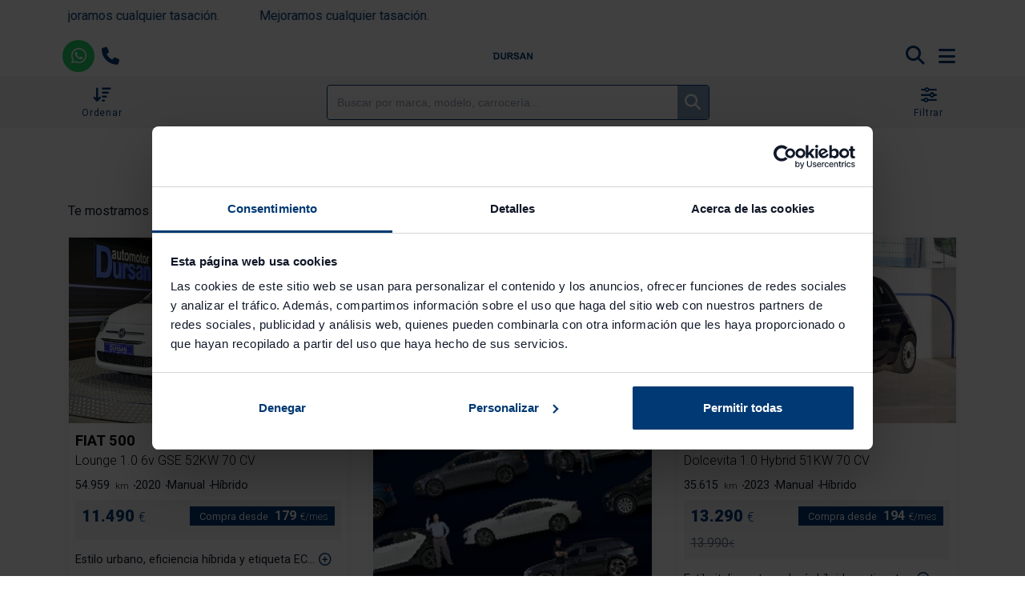

--- FILE ---
content_type: text/html; charset=UTF-8
request_url: https://automotordursan.com/coches-segunda-mano/fiat/hibrido
body_size: 19122
content:
<!DOCTYPE html><html lang="es">
    <head>
        <meta charset="UTF-8">

                    <meta name="viewport" content="width=device-width, initial-scale=1, shrink-to-fit=no">
        
        <title>▷ Fiat Híbrido de segunda mano, ocasión y Km 0</title>

                    <meta name="description" content="Tu Fiat Híbrido de Segunda Mano te está esperando ►► Fiat Híbrido de Ocasión baratos y 100% financiados ✅ 1 año de garantía ✅ Envíos a toda España ✅">
            
        
                    <link rel="canonical" href="https://automotordursan.com/coches-segunda-mano/fiat/hibrido">
        
                    
            
        
                    
        
                    
        
                    
        
                        <script type="application/ld+json">{"@context":"https:\/\/schema.org","@type":"BreadcrumbList","itemListElement":[{"@type":"ListItem","item":{"@type":"Thing","name":"Inicio","@id":"https:\/\/automotordursan.com\/"},"position":1},{"@type":"ListItem","item":{"@type":"Thing","name":"Coches de Segunda Mano","@id":"https:\/\/automotordursan.com\/coches-segunda-mano"},"position":2},{"@type":"ListItem","item":{"@type":"Thing","name":"Fiat","@id":"https:\/\/automotordursan.com\/coches-segunda-mano\/fiat"},"position":3},{"@type":"ListItem","item":{"@type":"Thing","name":"Fiat Híbrido","@id":"https:\/\/automotordursan.com\/coches-segunda-mano\/fiat\/hibrido?fuel=hibrido&make=fiat"},"position":4}]}</script>
        

    <script type="application/ld+json">{"@context":"https:\/\/schema.org","@type":"ItemList","name":"Listado de coches de segunda mano","url":"https:\/\/automotordursan.com\/coches-segunda-mano\/fiat\/hibrido","itemListElement":[{"@type":"ListItem","position":1,"item":{"@type":["Car","Product"],"name":"Fiat 500 Lounge 1.0 6v GSE 52KW 70 CV","manufacturer":"Fiat","model":"500 Lounge 1.0 6v GSE 52KW 70 CV","vehicleConfiguration":"Lounge 1.0 6v GSE 52KW 70 CV","description":"Marca: FIAT Modelo: 500 LOUNGE 1.0 6V GSE 52KW (70 CV) Color: Blanco Combustible: HIBRIDO libro: SI Extras:  Vto. ITV : 20241228\n\nEstilo urbano, eficiencia híbrida y etiqueta ECO para moverte con personalidad y ahorro: El Fiat 500 Lounge 1.0 GSE 70 CV 2020 combina diseño retro con tecnología moderna en un formato compacto ideal para ciudad. Su motor gasolina mild-hybrid de 70 CV con cambio manual de 6 velocidades ofrece consumos desde 4,1 l\/100 km, aceleración de 0 a 100 km\/h en 13,8 segundos y etiqueta ambiental ECO, permitiendo acceso a zonas restringidas y ventajas fiscales. El acabado Lounge incluye climatizador, pantalla táctil con Apple CarPlay\/Android Auto, llantas de aleación, sensores de aparcamiento y detalles cromados. Con 185 litros de maletero y solo 3,57 m de largo, es perfecto para quienes buscan estilo, eficiencia y libertad urbana.","bodyType":"Utilitario","color":"Blanco","vehicleInteriorType":"Tela gris","vehicleIdentificationNumber":"ZFA3120000JE40052","vehicleTransmission":"Manual","numberOfForwardGears":6,"emissionsCO2":0,"sku":"6505LLX","mileageFromOdometer":{"@type":"QuantitativeValue","value":54959,"unitText":"KMT","unitCode":"KMT"},"numberOfDoors":3,"seatingCapacity":4,"vehicleSeatingCapacity":4,"dateVehicleFirstRegistered":"2020-12-01T00:00:00+01:00","productionDate":"2020-12-01T00:00:00+01:00","vehicleModelDate":"2020","brand":{"@type":"Brand","name":"Fiat","url":"https:\/\/automotordursan.com\/coches-segunda-mano\/fiat"},"weightTotal":{"@type":"QuantitativeValue","maxValue":0,"unitCode":"KGM"},"vehicleEngine":{"@type":"EngineSpecification","fuelType":"Híbrido","engineDisplacement":{"@type":"QuantitativeValue","value":999,"unitCode":"CMQ"},"enginePower":{"@type":"QuantitativeValue","value":70,"unitCode":"BHP"}},"accelerationTime":{"@type":"QuantitativeValue","value":0,"unitCode":"SEC","valueReference":{"@type":"QuantitativeValue","unitText":"0..100 km\/h"}},"speed":{"@type":"QuantitativeValue","unitCode":"KMH"},"fuelCapacity":{"@type":"QuantitativeValue","value":0,"unitCode":"LTR"},"fuelConsumption":{"@type":"QuantitativeValue","unitText":"L\/100km"},"image":{"@type":"ImageObject","contentUrl":"https:\/\/automotordursan.com\/media\/cache\/md\/54ff0578-7fea-4057-8729-574f094154a5\/1CUfJdJUq7kkhZFf42h9pB.webp","description":" Fiat 500 Lounge 1.0 6v GSE 52KW 70 CV","author":"Automotor Dursan","contentLocation":"Arganda del Rey","datePublished":"2025-12-22T13:16:34+01:00","name":"Fiat 500 Lounge 1.0 6v GSE 52KW 70 CV"},"offers":{"@type":"Offer","price":11490,"priceCurrency":"EUR","availabilityStarts":"2025-12-22T13:16:34+01:00","availability":"https:\/\/schema.org\/InStock","url":"https:\/\/automotordursan.com\/coches-segunda-mano\/fiat\/500\/lounge-1-0-6v-gse-52kw-70-cv-22","seller":{"@type":"Organization","address":{"@type":"PostalAddress","addressCountry":"ES","streetAddress":"Avenida de Madrid, 7-9","postalCode":"28500","addressLocality":"Arganda del Rey"},"name":"Automotor Dursan"}},"mpn":"ZFA3120000JE40052","itemCondition":"https:\/\/schema.org\/UsedCondition","purchaseDate":"2020-12-01T00:00:00+01:00","weight":{"@type":"QuantitativeValue","maxValue":0,"unitCode":"KGM"}}},{"@type":"ListItem","position":2,"item":{"@type":["Car","Product"],"name":"Fiat 500 Dolcevita 1.0 Hybrid 51KW 70 CV","manufacturer":"Fiat","model":"500 Dolcevita 1.0 Hybrid 51KW 70 CV","vehicleConfiguration":"Dolcevita 1.0 Hybrid 51KW 70 CV","description":"Marca: FIAT Modelo: 500 1.0  hybrid 70CV DolceVita Color: Azul Metal. Combustible: GASOLINA libro: SI Extras: Techo  Vto. ITV : 20271020\n\nEstilo italiano, tecnología híbrida y etiqueta ECO para moverte sin límites: El Fiat 500 Dolcevita 1.0 Hybrid 70 CV 2023 combina el encanto retro del icónico 500 con eficiencia moderna gracias a su sistema mild-hybrid, que reduce consumos (desde 4,1 l\/100 km) y emisiones, otorgándole la etiqueta ECO. Su diseño exclusivo Dolcevita incluye techo panorámico de cristal, detalles cromados, llantas de aleación y tapicería premium, aportando un toque elegante y distintivo. Compacto, ágil y bien equipado con pantalla táctil, climatizador, sensores de aparcamiento y conectividad móvil, es el urbano ideal para quienes buscan estilo, sostenibilidad y libertad de movimiento.","bodyType":"Utilitario","color":"Azul","vehicleInteriorType":"Tela gris","vehicleIdentificationNumber":"ZFACF1BJ6PJJ24065","vehicleTransmission":"Manual","numberOfForwardGears":6,"emissionsCO2":106,"sku":"1432MKZ","mileageFromOdometer":{"@type":"QuantitativeValue","value":35615,"unitText":"KMT","unitCode":"KMT"},"numberOfDoors":3,"seatingCapacity":4,"vehicleSeatingCapacity":4,"dateVehicleFirstRegistered":"2023-10-01T00:00:00+02:00","productionDate":"2023-10-01T00:00:00+02:00","vehicleModelDate":"2023","driveWheelConfiguration":"https:\/\/schema.org\/FrontWheelDriveConfiguration","brand":{"@type":"Brand","name":"Fiat","url":"https:\/\/automotordursan.com\/coches-segunda-mano\/fiat"},"weightTotal":{"@type":"QuantitativeValue","maxValue":980,"unitCode":"KGM"},"vehicleEngine":{"@type":"EngineSpecification","fuelType":"Híbrido","engineDisplacement":{"@type":"QuantitativeValue","value":999,"unitCode":"CMQ"},"enginePower":{"@type":"QuantitativeValue","value":70,"unitCode":"BHP"}},"accelerationTime":{"@type":"QuantitativeValue","value":13.8,"unitCode":"SEC","valueReference":{"@type":"QuantitativeValue","unitText":"0..100 km\/h"}},"speed":{"@type":"QuantitativeValue","unitCode":"KMH"},"fuelCapacity":{"@type":"QuantitativeValue","value":35,"unitCode":"LTR"},"fuelConsumption":{"@type":"QuantitativeValue","value":4.7,"unitText":"L\/100km"},"image":{"@type":"ImageObject","contentUrl":"https:\/\/automotordursan.com\/media\/cache\/md\/0ca597ff-7f0c-4663-855b-0dfc7b446c0c\/1CURxdY46NifujdBuMgzKr.webp","description":" Fiat 500 Dolcevita 1.0 Hybrid 51KW 70 CV","author":"Automotor Dursan","contentLocation":"Majadahonda","datePublished":"2025-12-22T13:16:34+01:00","name":"Fiat 500 Dolcevita 1.0 Hybrid 51KW 70 CV"},"offers":{"@type":"Offer","price":13290,"priceCurrency":"EUR","availabilityStarts":"2025-12-22T13:16:34+01:00","availability":"https:\/\/schema.org\/InStock","url":"https:\/\/automotordursan.com\/coches-segunda-mano\/fiat\/500\/dolcevita-1-0-hybrid-51kw-70-cv-13","seller":{"@type":"Organization","address":{"@type":"PostalAddress","addressCountry":"ES","streetAddress":"Calle Cereza, 2","postalCode":"28222","addressLocality":"Majadahonda"},"name":"Automotor Dursan"}},"mpn":"ZFACF1BJ6PJJ24065","itemCondition":"https:\/\/schema.org\/UsedCondition","purchaseDate":"2023-10-01T00:00:00+02:00","weight":{"@type":"QuantitativeValue","maxValue":980,"unitCode":"KGM"}}},{"@type":"ListItem","position":3,"item":{"@type":["Car","Product"],"name":"Fiat 500 Lounge 1.0 6v GSE 52KW 70 CV","manufacturer":"Fiat","model":"500 Lounge 1.0 6v GSE 52KW 70 CV","vehicleConfiguration":"Lounge 1.0 6v GSE 52KW 70 CV","description":"Marca: FIAT Modelo: 500 LOUNGE 1.0 6V GSE 52KW (70 CV) Color: Blanco Combustible: HIBRIDO libro: SI Extras:  Vto. ITV : 20241228\n\nEncanto italiano, eficiencia urbana y estilo retro se combinan en este Fiat 500 Lounge 1.0 GSE 70CV 2020, un compacto híbrido ligero ideal para moverse con agilidad por la ciudad. Su motor gasolina de 3 cilindros y 70CV, junto con el sistema mild hybrid, ofrece un consumo medio de solo 3,9 L\/100km y emisiones de 88 g\/km, lo que le otorga la etiqueta ambiental ECO. El acabado Lounge incluye pantalla táctil Uconnect de 7&quot, Bluetooth, aire acondicionado, llantas de aleación y detalles cromados, que realzan su carácter exclusivo. Con solo 980 kg de peso, una aceleración de 0 a 100 km\/h en 13,8 segundos y un diseño icónico de tres puertas, este Fiat 500 es perfecto para quienes buscan movilidad con estilo, bajo coste de mantenimiento y personalidad propia","bodyType":"Utilitario","color":"Blanco","vehicleInteriorType":"Tela gris","vehicleIdentificationNumber":"ZFA3120000JD98199","vehicleTransmission":"Manual","numberOfForwardGears":5,"emissionsCO2":0,"sku":"6439LLX","mileageFromOdometer":{"@type":"QuantitativeValue","value":50874,"unitText":"KMT","unitCode":"KMT"},"numberOfDoors":3,"seatingCapacity":4,"vehicleSeatingCapacity":4,"dateVehicleFirstRegistered":"2020-12-01T00:00:00+01:00","productionDate":"2020-12-01T00:00:00+01:00","vehicleModelDate":"2020","brand":{"@type":"Brand","name":"Fiat","url":"https:\/\/automotordursan.com\/coches-segunda-mano\/fiat"},"weightTotal":{"@type":"QuantitativeValue","maxValue":0,"unitCode":"KGM"},"vehicleEngine":{"@type":"EngineSpecification","fuelType":"Híbrido","engineDisplacement":{"@type":"QuantitativeValue","value":999,"unitCode":"CMQ"},"enginePower":{"@type":"QuantitativeValue","value":70,"unitCode":"BHP"}},"accelerationTime":{"@type":"QuantitativeValue","value":0,"unitCode":"SEC","valueReference":{"@type":"QuantitativeValue","unitText":"0..100 km\/h"}},"speed":{"@type":"QuantitativeValue","unitCode":"KMH"},"fuelCapacity":{"@type":"QuantitativeValue","value":0,"unitCode":"LTR"},"fuelConsumption":{"@type":"QuantitativeValue","unitText":"L\/100km"},"image":{"@type":"ImageObject","contentUrl":"https:\/\/automotordursan.com\/media\/cache\/md\/eb0449ff-d446-4abb-9a1e-662b17b1cd11\/1CT2u3x6oCA17GwWpQHjBi.webp","description":" Fiat 500 Lounge 1.0 6v GSE 52KW 70 CV","author":"Automotor Dursan","contentLocation":"Arganda del Rey","datePublished":"2025-12-22T13:16:30+01:00","name":"Fiat 500 Lounge 1.0 6v GSE 52KW 70 CV"},"offers":{"@type":"Offer","price":12390,"priceCurrency":"EUR","availabilityStarts":"2025-12-22T13:16:30+01:00","availability":"https:\/\/schema.org\/InStock","url":"https:\/\/automotordursan.com\/coches-segunda-mano\/fiat\/500\/lounge-1-0-6v-gse-52kw-70-cv-20","seller":{"@type":"Organization","address":{"@type":"PostalAddress","addressCountry":"ES","streetAddress":"Avenida de Madrid, 7-9","postalCode":"28500","addressLocality":"Arganda del Rey"},"name":"Automotor Dursan"}},"mpn":"ZFA3120000JD98199","itemCondition":"https:\/\/schema.org\/UsedCondition","purchaseDate":"2020-12-01T00:00:00+01:00","weight":{"@type":"QuantitativeValue","maxValue":0,"unitCode":"KGM"}}},{"@type":"ListItem","position":4,"item":{"@type":["Car","Product"],"name":"Fiat 500 Lounge 1.0 6v GSE 52KW 70 CV","manufacturer":"Fiat","model":"500 Lounge 1.0 6v GSE 52KW 70 CV","vehicleConfiguration":"Lounge 1.0 6v GSE 52KW 70 CV","description":"Marca: FIAT Modelo: 500 LOUNGE 1.0 6V GSE 52KW (70 CV) Color: Blanco Combustible: HIBRIDO libro: SI Extras:  Vto. ITV : 20241228\n\nEstilo icónico, eficiencia urbana y etiqueta ECO: El Fiat 500 Lounge 1.0 GSE 70 CV 2020 es la combinación perfecta de diseño retro, tecnología moderna y movilidad sostenible. Su motor gasolina mild-hybrid de 3 cilindros ofrece consumos desde 4,1 l\/100 km y etiqueta ECO para circular sin restricciones, ideal para ciudad y desplazamientos diarios. El acabado Lounge incluye pantalla táctil, climatizador, llantas de aleación, techo panorámico de cristal y detalles cromados que realzan su carácter chic. Compacto, ágil y bien equipado, es el urbano perfecto para quienes buscan estilo, eficiencia y confort.","bodyType":"Utilitario","color":"Blanco","vehicleInteriorType":"Tela gris","vehicleIdentificationNumber":"ZFA3120000JE27767","vehicleTransmission":"Manual","numberOfForwardGears":5,"emissionsCO2":0,"sku":"6743LLX","mileageFromOdometer":{"@type":"QuantitativeValue","value":60811,"unitText":"KMT","unitCode":"KMT"},"numberOfDoors":3,"seatingCapacity":4,"vehicleSeatingCapacity":4,"dateVehicleFirstRegistered":"2020-12-01T00:00:00+01:00","productionDate":"2020-12-01T00:00:00+01:00","vehicleModelDate":"2020","brand":{"@type":"Brand","name":"Fiat","url":"https:\/\/automotordursan.com\/coches-segunda-mano\/fiat"},"weightTotal":{"@type":"QuantitativeValue","maxValue":0,"unitCode":"KGM"},"vehicleEngine":{"@type":"EngineSpecification","fuelType":"Híbrido","engineDisplacement":{"@type":"QuantitativeValue","value":999,"unitCode":"CMQ"},"enginePower":{"@type":"QuantitativeValue","value":70,"unitCode":"BHP"}},"accelerationTime":{"@type":"QuantitativeValue","value":0,"unitCode":"SEC","valueReference":{"@type":"QuantitativeValue","unitText":"0..100 km\/h"}},"speed":{"@type":"QuantitativeValue","unitCode":"KMH"},"fuelCapacity":{"@type":"QuantitativeValue","value":0,"unitCode":"LTR"},"fuelConsumption":{"@type":"QuantitativeValue","unitText":"L\/100km"},"image":{"@type":"ImageObject","contentUrl":"https:\/\/automotordursan.com\/media\/cache\/md\/78b74db1-4d82-4aba-99ac-a03e41d3091c\/1CRSA3icgHBNivBo23tAhF.webp","description":" Fiat 500 Lounge 1.0 6v GSE 52KW 70 CV","author":"Automotor Dursan","contentLocation":"Villagonzalo Pedernales","datePublished":"2025-12-22T13:16:25+01:00","name":"Fiat 500 Lounge 1.0 6v GSE 52KW 70 CV"},"offers":{"@type":"Offer","price":11990,"priceCurrency":"EUR","availabilityStarts":"2025-12-22T13:16:25+01:00","availability":"https:\/\/schema.org\/InStock","url":"https:\/\/automotordursan.com\/coches-segunda-mano\/fiat\/500\/lounge-1-0-6v-gse-52kw-70-cv-21","seller":{"@type":"Organization","address":{"@type":"PostalAddress","addressCountry":"ES","streetAddress":"Carretera de Madrid-Irún, Km 234","postalCode":"09195","addressLocality":"Villagonzalo Pedernales"},"name":"Automotor Dursan"}},"mpn":"ZFA3120000JE27767","itemCondition":"https:\/\/schema.org\/UsedCondition","purchaseDate":"2020-12-01T00:00:00+01:00","weight":{"@type":"QuantitativeValue","maxValue":0,"unitCode":"KGM"}}},{"@type":"ListItem","position":5,"item":{"@type":["Car","Product"],"name":"Fiat 500 Lounge 1.0 6v GSE 52KW 70 CV","manufacturer":"Fiat","model":"500 Lounge 1.0 6v GSE 52KW 70 CV","vehicleConfiguration":"Lounge 1.0 6v GSE 52KW 70 CV","description":"Fiat 500 Lounge 1.0 6v GSE 52KW 70 CV\n\nCombina estilo icónico y eficiencia moderna, ideal para la ciudad. Su motor híbrido de 70 CV ofrece bajo consumo y etiqueta ECO, permitiendo acceso a zonas restringidas y ahorro en impuestos. Compacto, ágil y fácil de aparcar, incluye un diseño elegante, techo panorámico, pantalla táctil con conectividad y acabados premium. Es perfecto para quienes buscan un coche urbano con personalidad, confort y responsabilidad ambiental.","bodyType":"Utilitario","color":"Blanco","vehicleInteriorType":"Tela gris","vehicleIdentificationNumber":"ZFA3120000JE04007","vehicleTransmission":"Manual","numberOfForwardGears":6,"emissionsCO2":0,"sku":"1746LLF","mileageFromOdometer":{"@type":"QuantitativeValue","value":79522,"unitText":"KMT","unitCode":"KMT"},"numberOfDoors":3,"seatingCapacity":4,"vehicleSeatingCapacity":4,"dateVehicleFirstRegistered":"2020-11-01T00:00:00+01:00","productionDate":"2020-11-01T00:00:00+01:00","vehicleModelDate":"2020","brand":{"@type":"Brand","name":"Fiat","url":"https:\/\/automotordursan.com\/coches-segunda-mano\/fiat"},"weightTotal":{"@type":"QuantitativeValue","maxValue":0,"unitCode":"KGM"},"vehicleEngine":{"@type":"EngineSpecification","fuelType":"Híbrido","engineDisplacement":{"@type":"QuantitativeValue","value":999,"unitCode":"CMQ"},"enginePower":{"@type":"QuantitativeValue","value":70,"unitCode":"BHP"}},"accelerationTime":{"@type":"QuantitativeValue","value":0,"unitCode":"SEC","valueReference":{"@type":"QuantitativeValue","unitText":"0..100 km\/h"}},"speed":{"@type":"QuantitativeValue","unitCode":"KMH"},"fuelCapacity":{"@type":"QuantitativeValue","value":0,"unitCode":"LTR"},"fuelConsumption":{"@type":"QuantitativeValue","unitText":"L\/100km"},"image":{"@type":"ImageObject","contentUrl":"https:\/\/automotordursan.com\/media\/cache\/md\/fea7e5e7-37b9-47fd-9723-21060b92f863\/1CRPpcPeBtjNXXGcLPTw2N.webp","description":" Fiat 500 Lounge 1.0 6v GSE 52KW 70 CV","author":"Automotor Dursan","contentLocation":"Salamanca","datePublished":"2025-12-22T13:16:25+01:00","name":"Fiat 500 Lounge 1.0 6v GSE 52KW 70 CV"},"offers":{"@type":"Offer","price":11890,"priceCurrency":"EUR","availabilityStarts":"2025-12-22T13:16:25+01:00","availability":"https:\/\/schema.org\/InStock","url":"https:\/\/automotordursan.com\/coches-segunda-mano\/fiat\/500\/lounge-1-0-6v-gse-52kw-70-cv-19","seller":{"@type":"Organization","address":{"@type":"PostalAddress","addressCountry":"ES","streetAddress":"Carretera de Valladolid, 131-135 - Pol. Ind. Villares de la Reina","postalCode":"37184","addressLocality":"Salamanca"},"name":"Automotor Dursan"}},"mpn":"ZFA3120000JE04007","itemCondition":"https:\/\/schema.org\/UsedCondition","purchaseDate":"2020-11-01T00:00:00+01:00","weight":{"@type":"QuantitativeValue","maxValue":0,"unitCode":"KGM"}}},{"@type":"ListItem","position":6,"item":{"@type":["Car","Product"],"name":"Fiat 500 Lounge 1.0 6v GSE 52KW 70 CV","manufacturer":"Fiat","model":"500 Lounge 1.0 6v GSE 52KW 70 CV","vehicleConfiguration":"Lounge 1.0 6v GSE 52KW 70 CV","description":"Fiat 500 Lounge 1.0 6v GSE 52KW 70 CV\n\nCombina el encanto icónico del diseño italiano con la eficiencia de un motor híbrido, ideal para quienes buscan estilo y sostenibilidad. Con un consumo reducido y bajas emisiones, es perfecto para la ciudad, mientras que su equipamiento Lounge incluye detalles premium como pantalla táctil, climatizador, y acabados elegantes que ofrecen una experiencia de conducción confortable y moderna. Además, su tamaño compacto facilita el aparcamiento y la movilidad urbana, sin renunciar a la personalidad y el placer de conducir.","bodyType":"Utilitario","color":"Blanco","vehicleInteriorType":"Tela gris","vehicleIdentificationNumber":"ZFA3120000JE28094","vehicleTransmission":"Manual","numberOfForwardGears":6,"emissionsCO2":0,"sku":"6352LLX","mileageFromOdometer":{"@type":"QuantitativeValue","value":27268,"unitText":"KMT","unitCode":"KMT"},"numberOfDoors":3,"seatingCapacity":4,"vehicleSeatingCapacity":4,"dateVehicleFirstRegistered":"2020-12-01T00:00:00+01:00","productionDate":"2020-12-01T00:00:00+01:00","vehicleModelDate":"2020","brand":{"@type":"Brand","name":"Fiat","url":"https:\/\/automotordursan.com\/coches-segunda-mano\/fiat"},"weightTotal":{"@type":"QuantitativeValue","maxValue":0,"unitCode":"KGM"},"vehicleEngine":{"@type":"EngineSpecification","fuelType":"Híbrido","engineDisplacement":{"@type":"QuantitativeValue","value":999,"unitCode":"CMQ"},"enginePower":{"@type":"QuantitativeValue","value":70,"unitCode":"BHP"}},"accelerationTime":{"@type":"QuantitativeValue","value":0,"unitCode":"SEC","valueReference":{"@type":"QuantitativeValue","unitText":"0..100 km\/h"}},"speed":{"@type":"QuantitativeValue","unitCode":"KMH"},"fuelCapacity":{"@type":"QuantitativeValue","value":0,"unitCode":"LTR"},"fuelConsumption":{"@type":"QuantitativeValue","unitText":"L\/100km"},"image":{"@type":"ImageObject","contentUrl":"https:\/\/automotordursan.com\/media\/cache\/md\/f77fca48-514b-48ee-a74f-28b8c689635d\/1CR7AoV5CBMDKRCsNSNRDp.webp","description":" Fiat 500 Lounge 1.0 6v GSE 52KW 70 CV","author":"Automotor Dursan","contentLocation":"Majadahonda","datePublished":"2025-12-22T13:16:25+01:00","name":"Fiat 500 Lounge 1.0 6v GSE 52KW 70 CV"},"offers":{"@type":"Offer","price":13190,"priceCurrency":"EUR","availabilityStarts":"2025-12-22T13:16:25+01:00","availability":"https:\/\/schema.org\/InStock","url":"https:\/\/automotordursan.com\/coches-segunda-mano\/fiat\/500\/lounge-1-0-6v-gse-52kw-70-cv-18","seller":{"@type":"Organization","address":{"@type":"PostalAddress","addressCountry":"ES","streetAddress":"Calle Cereza, 2","postalCode":"28222","addressLocality":"Majadahonda"},"name":"Automotor Dursan"}},"mpn":"ZFA3120000JE28094","itemCondition":"https:\/\/schema.org\/UsedCondition","purchaseDate":"2020-12-01T00:00:00+01:00","weight":{"@type":"QuantitativeValue","maxValue":0,"unitCode":"KGM"}}}],"numberOfItems":6}</script>

    

            <link rel="apple-touch-icon" sizes="57x57" href="https://automotordursan.com/build/images/favicon/apple-icon-57x57.5cbfece8.png">
<link rel="apple-touch-icon" sizes="60x60" href="https://automotordursan.com/build/images/favicon/apple-icon-60x60.1431c4f3.png">
<link rel="apple-touch-icon" sizes="72x72" href="https://automotordursan.com/build/images/favicon/apple-icon-72x72.4de61db2.png">
<link rel="apple-touch-icon" sizes="76x76" href="https://automotordursan.com/build/images/favicon/apple-icon-76x76.3cff9295.png">
<link rel="apple-touch-icon" sizes="114x114" href="https://automotordursan.com/build/images/favicon/apple-icon-114x114.294e04a3.png">
<link rel="apple-touch-icon" sizes="120x120" href="https://automotordursan.com/build/images/favicon/apple-icon-120x120.899527bf.png">
<link rel="apple-touch-icon" sizes="144x144" href="https://automotordursan.com/build/images/favicon/apple-icon-144x144.68b728f7.png">
<link rel="apple-touch-icon" sizes="152x152" href="https://automotordursan.com/build/images/favicon/apple-icon-152x152.2792b388.png">
<link rel="apple-touch-icon" sizes="180x180" href="https://automotordursan.com/build/images/favicon/apple-icon-180x180.2cf43ea6.png">
<link rel="icon" type="image/png" sizes="192x192"  href="https://automotordursan.com/build/images/favicon/android-icon-192x192.4c8d4323.png">
<link rel="icon" type="image/png" sizes="32x32" href="https://automotordursan.com/build/images/favicon/favicon-32x32.37c97fce.png">
<link rel="icon" type="image/png" sizes="96x96" href="https://automotordursan.com/build/images/favicon/favicon-96x96.f7be7e67.png">
<link rel="icon" type="image/png" sizes="16x16" href="https://automotordursan.com/build/images/favicon/favicon-16x16.a4fd5a23.png">
<link rel="manifest" href="https://automotordursan.com/build/images/favicon/manifest.fb5be1a9.json">
<meta name="msapplication-TileColor" content="#ffffff">
<meta name="msapplication-TileImage" content="https://automotordursan.com/build/images/favicon/ms-icon-144x144.68b728f7.png">
<meta name="theme-color" content="#ffffff">


                <link rel='stylesheet' href='https://fonts.googleapis.com/css2?family=Roboto:ital,wght@0,100;0,300;0,400;0,500;0,700;0,900;1,100;1,300;1,400;1,500;1,700;1,900&display=swap'>
    <link rel="stylesheet" href="https://automotordursan.com/build/3100.8f7a4515.css" integrity="sha384-DqWOLVnZG5RBJHw4iBTYjxj9ALiRh7WQj3wFLQA+kHUfNeZsVfOuQnyPB5iosRGY"><link rel="stylesheet" href="https://automotordursan.com/build/app.f439d356.css" integrity="sha384-OWgwIEIhRKo+fvBH97j+vx/QUCRdDZf6Yzh/47WC+SspED4td5N3Rn2SICgdVm+1">

    <link rel="stylesheet" href="https://automotordursan.com/build/vehicle-list.d25fe13b.css" integrity="sha384-tpjQRp+V1jq3xLH8yXcx0IlEs5gsbDyTRRyoxcW32aIOIEwmsaCXx0yRBrYlKGbr">

            <link rel="preconnect" href="https://fonts.googleapis.com" crossorigin />
<link rel="preconnect" href="https://fonts.gstatic.com" crossorigin />
<link
    href="https://fonts.googleapis.com/css2?family=Roboto:ital,wght@0,100;0,300;0,400;0,500;0,700;0,900;1,100;1,300;1,400;1,500;1,700;1,900&display=swap"
    rel="preload"
    as="style"
    crossorigin
/>
<link rel="preload" href="https://fonts.gstatic.com/s/roboto/v30/KFOiCnqEu92Fr1Mu51QrEz4dL-vwnYh2eg.woff2" as="font" type="font/woff2" crossorigin>
<link rel="preload" href="https://fonts.gstatic.com/s/roboto/v30/KFOiCnqEu92Fr1Mu51QrEzAdL-vwnYg.woff2" as="font" type="font/woff2" crossorigin>
<link rel="preload" href="https://fonts.gstatic.com/s/roboto/v30/KFOjCnqEu92Fr1Mu51TjASc0CsTYl4BOQ3o.woff2" as="font" type="font/woff2" crossorigin>
<link rel="preload" href="https://fonts.gstatic.com/s/roboto/v30/KFOjCnqEu92Fr1Mu51TjASc6CsTYl4BO.woff2" as="font" type="font/woff2" crossorigin>
<link rel="preload" href="https://fonts.gstatic.com/s/roboto/v30/KFOkCnqEu92Fr1Mu51xGIzIXKMnyrYk.woff2" as="font" type="font/woff2" crossorigin>
<link rel="preload" href="https://fonts.gstatic.com/s/roboto/v30/KFOkCnqEu92Fr1Mu51xIIzIXKMny.woff2" as="font" type="font/woff2" crossorigin>
<link rel="preload" href="https://fonts.gstatic.com/s/roboto/v30/KFOjCnqEu92Fr1Mu51S7ACc0CsTYl4BOQ3o.woff2" as="font" type="font/woff2" crossorigin>
<link rel="preload" href="https://fonts.gstatic.com/s/roboto/v30/KFOjCnqEu92Fr1Mu51S7ACc6CsTYl4BO.woff2" as="font" type="font/woff2" crossorigin>
<link rel="preload" href="https://fonts.gstatic.com/s/roboto/v30/KFOjCnqEu92Fr1Mu51TzBic0CsTYl4BOQ3o.woff2" as="font" type="font/woff2" crossorigin>
<link rel="preload" href="https://fonts.gstatic.com/s/roboto/v30/KFOjCnqEu92Fr1Mu51TzBic6CsTYl4BO.woff2" as="font" type="font/woff2" crossorigin>
<link rel="preload" href="https://fonts.gstatic.com/s/roboto/v30/KFOjCnqEu92Fr1Mu51TLBCc0CsTYl4BOQ3o.woff2" as="font" type="font/woff2" crossorigin>
<link rel="preload" href="https://fonts.gstatic.com/s/roboto/v30/KFOjCnqEu92Fr1Mu51TLBCc6CsTYl4BO.woff2" as="font" type="font/woff2" crossorigin>
<link rel="preload" href="https://fonts.gstatic.com/s/roboto/v30/KFOkCnqEu92Fr1MmgVxGIzIXKMnyrYk.woff2" as="font" type="font/woff2" crossorigin>
<link rel="preload" href="https://fonts.gstatic.com/s/roboto/v30/KFOkCnqEu92Fr1MmgVxIIzIXKMny.woff2" as="font" type="font/woff2" crossorigin>
<link rel="preload" href="https://fonts.gstatic.com/s/roboto/v30/KFOlCnqEu92Fr1MmSU5fChc4AMP6lbBP.woff2" as="font" type="font/woff2" crossorigin>
<link rel="preload" href="https://fonts.gstatic.com/s/roboto/v30/KFOlCnqEu92Fr1MmSU5fBBc4AMP6lQ.woff2" as="font" type="font/woff2" crossorigin>
<link rel="preload" href="https://fonts.gstatic.com/s/roboto/v30/KFOmCnqEu92Fr1Mu7GxKKTU1Kvnz.woff2" as="font" type="font/woff2" crossorigin>
<link rel="preload" href="https://fonts.gstatic.com/s/roboto/v30/KFOmCnqEu92Fr1Mu4mxKKTU1Kg.woff2" as="font" type="font/woff2" crossorigin>
<link rel="preload" href="https://fonts.gstatic.com/s/roboto/v30/KFOlCnqEu92Fr1MmEU9fChc4AMP6lbBP.woff2" as="font" type="font/woff2" crossorigin>
<link rel="preload" href="https://fonts.gstatic.com/s/roboto/v30/KFOlCnqEu92Fr1MmEU9fBBc4AMP6lQ.woff2" as="font" type="font/woff2" crossorigin>
<link rel="preload" href="https://fonts.gstatic.com/s/roboto/v30/KFOlCnqEu92Fr1MmWUlfChc4AMP6lbBP.woff2" as="font" type="font/woff2" crossorigin>
<link rel="preload" href="https://fonts.gstatic.com/s/roboto/v30/KFOlCnqEu92Fr1MmWUlfBBc4AMP6lQ.woff2" as="font" type="font/woff2" crossorigin>
<link rel="preload" href="https://fonts.gstatic.com/s/roboto/v30/KFOlCnqEu92Fr1MmYUtfChc4AMP6lbBP.woff2" as="font" type="font/woff2" crossorigin>
<link rel="preload" href="https://fonts.gstatic.com/s/roboto/v30/KFOlCnqEu92Fr1MmYUtfBBc4AMP6lQ.woff2" as="font" type="font/woff2" crossorigin>

<link rel="preload" href="https://automotordursan.com/build/fonts/fa-regular-400.e4bb547b.woff2" as="font" type="font/woff2" crossorigin>
<link rel="preload" href="https://automotordursan.com/build/fonts/fa-light-300.441b5781.woff2" as="font" type="font/woff2" crossorigin>
<link rel="preload" href="https://automotordursan.com/build/fonts/fa-thin-100.4bda47dd.woff2" as="font" type="font/woff2" crossorigin>
<link rel="preload" href="https://automotordursan.com/build/fonts/fa-brands-400.e24fcc1b.woff2" as="font" type="font/woff2" crossorigin>
<link rel="preload" href="https://automotordursan.com/build/fonts/fa-solid-900.2f8c3742.woff2" as="font" type="font/woff2" crossorigin>


        
                    <script>
    dataLayer = [{"pageType":"list","pageCategory":"search","vehicleList":[{"vehiclePublicId":"6505LLX","vehicleReference":"6505LLX","vehicleMake":"Fiat","vehicleModel":"500","vehicleFuel":"H\u00edbrido","vehicleBodystyle":"Utilitario","vehicleTransmission":"Manual","vehiclePrice":11490,"vehicleYear":2020,"vehicleMileage":54959,"vehicleOnSale":true,"vehiclePublished":true},{"vehiclePublicId":"1432MKZ","vehicleReference":"1432MKZ","vehicleMake":"Fiat","vehicleModel":"500","vehicleFuel":"H\u00edbrido","vehicleBodystyle":"Utilitario","vehicleTransmission":"Manual","vehiclePrice":13290,"vehicleYear":2023,"vehicleMileage":35615,"vehicleOnSale":true,"vehiclePublished":true},{"vehiclePublicId":"6439LLX","vehicleReference":"6439LLX","vehicleMake":"Fiat","vehicleModel":"500","vehicleFuel":"H\u00edbrido","vehicleBodystyle":"Utilitario","vehicleTransmission":"Manual","vehiclePrice":12390,"vehicleYear":2020,"vehicleMileage":50874,"vehicleOnSale":true,"vehiclePublished":true},{"vehiclePublicId":"6743LLX","vehicleReference":"6743LLX","vehicleMake":"Fiat","vehicleModel":"500","vehicleFuel":"H\u00edbrido","vehicleBodystyle":"Utilitario","vehicleTransmission":"Manual","vehiclePrice":11990,"vehicleYear":2020,"vehicleMileage":60811,"vehicleOnSale":true,"vehiclePublished":true},{"vehiclePublicId":"1746LLF","vehicleReference":"1746LLF","vehicleMake":"Fiat","vehicleModel":"500","vehicleFuel":"H\u00edbrido","vehicleBodystyle":"Utilitario","vehicleTransmission":"Manual","vehiclePrice":11890,"vehicleYear":2020,"vehicleMileage":79522,"vehicleOnSale":true,"vehiclePublished":true},{"vehiclePublicId":"6352LLX","vehicleReference":"6352LLX","vehicleMake":"Fiat","vehicleModel":"500","vehicleFuel":"H\u00edbrido","vehicleBodystyle":"Utilitario","vehicleTransmission":"Manual","vehiclePrice":13190,"vehicleYear":2020,"vehicleMileage":27268,"vehicleOnSale":true,"vehiclePublished":true}]}];
</script>

        
                        <link rel="preconnect" href="https://www.googletagmanager.com/">
<link rel="dns-prefetch" href="https://www.googletagmanager.com/">
<script>(function(w,d,s,l,i){w[l]=w[l]||[];w[l].push({'gtm.start':
new Date().getTime(),event:'gtm.js'});var f=d.getElementsByTagName(s)[0],
j=d.createElement(s),dl=l!='dataLayer'?'&l='+l:'';j.async=true;j.src=
'https://www.googletagmanager.com/gtm.js?id='+i+dl;f.parentNode.insertBefore(j,f);
})(window,document,'script','dataLayer','GTM-TTQD2M');</script>


            </head>
    <body>
                        <div class="top-bar">
        <div class="container-lg">
            <div class="top-bar__content">
                <div id="top-bar-message" class="swiper">
                    <div class="swiper-wrapper">
                                                    <div class="swiper-slide">
                                                                    <p data-pm-slice="1 1 []">Mejoramos cualquier tasaci&oacute;n.</p>
                                                            </div>
                                                    <div class="swiper-slide">
                                                                    <p>Entrega en 72 horas en cualquier punto de España.</p>
                                                            </div>
                                                    <div class="swiper-slide">
                                                                    <p>Financia tu veh&iacute;culo con nosotros y disfruta de sus ventajas &uacute;nicas&nbsp;</p>
                                                            </div>
                                            </div>
                </div>
            </div>
        </div>
    </div>

                                        
    
            <header
    class="header"
    data-sticky="#header-snitch"
    data-sticky-prevent-overlap="[data-sticky-vehicle-list]"
>
    <div class="container-xl p-0">
        <nav class="navbar main-menu">
                            <div class="main-menu__actions">
                    <div class="contact-actions">
    <a href="https://wa.me/34673414631"
       title="Contacto por WhatsApp"
       class="contact-actions__item contact-actions__item--whatsapp"
       target="_blank"
       rel="nofollow"
    >
        <span class="fab fa-whatsapp"></span>
    </a>

    <a class="contact-actions__item"
       href="#"
       title="Ver Teléfono"
       data-toggle="modal"
       data-target="[data-modal-contact]"
    >
        <span class="fa-solid fa-phone"></span>
    </a>
</div>

                </div>
            
                                            <div class="main-menu__logo">
                    <a href="https://automotordursan.com/" class="navbar-brand">
                        <img
                            src="https://automotordursan.com/build/images/logo.f56c8d8f.svg"
                            alt="Concesionario de Segunda Mano"
                            class="img-fluid"
                        >
                    </a>
                </div>
            
            <div class="main-menu__search">
                <a href="https://automotordursan.com/coches-segunda-mano" title="Encuentra tu vehículo">
                    <span class="fa-solid fa-magnifying-glass"></span>
                </a>
            </div>

            <div class="main-menu__toggle">
                <button
                    type="button"
                    class="navbar-toggler"
                    data-toggle="modal"
                    data-target="[data-modal-main-menu]"
                    aria-controls="[data-modal-main-menu]"
                    aria-label="Mostrar el menú de navegación"
                    aria-expanded="false"
                >
                    <span class="fa-solid fa-bars fa-fw"></span>
                    <span class="hidden-xs sr-only">MENÚ</span>
                </button>
            </div>
        </nav>
    </div>
</header>

<div
    id="header-snitch"
    class=""
    style=""
></div>

<div class="modal-main-menu">
    <div
    class="modal modal--modal-main-menu right fade"
    tabindex="-1" role="dialog"
    aria-labelledby="label-modal-main-menu"
    data-modal-main-menu
>
    <div class="modal-dialog" role="document">
        <div class="modal-content">
            <div class="modal-header">
                    <a
        href="https://automotordursan.com/coches-segunda-mano"
        class="search-link"
        title="Encuentra tu vehículo"
    >
        <span class="fa-solid fa-magnifying-glass"></span>
    </a>

    <a
        href="#"
        class="close"
        data-dismiss="modal"
        aria-label="Close"
    >
        <span class="fa-regular fa-xmark"></span>
    </a>

    <div class="modal-logo d-flex justify-content-center">
        
        <img
            src="https://automotordursan.com/build/images/logo-white.9ec3c629.svg"
            alt="Automotor Dursan"
            class="img-fluid"
        >
    </div>
            </div>

            <div class="modal-body">
                            <ul class="navbar-nav">
                            <li class="nav-item">
                    
<a
    class="nav-link"
    href="/"
    
    
    
    
>
    <span class="link-label">
        Inicio
    </span>
</a>


                </li>
                            <li class="nav-item">
                    
<a
    class="nav-link"
    href="/coches-segunda-mano"
    
    
    
    
>
    <span class="link-label">
        Coches segunda mano
    </span>
</a>


                </li>
                            <li class="nav-item">
                    
<a
    class="nav-link"
    href="/tasar-mi-coche"
    
    
    
    
>
    <span class="link-label">
        Vender mi coche
    </span>
</a>


                </li>
                            <li class="nav-item">
                    
<a
    class="nav-link"
    href="/financiar-coche"
    
    
    
    
>
    <span class="link-label">
        Financiación
    </span>
</a>


                </li>
                            <li class="nav-item">
                    
<a
    class="nav-link"
    href="/renting"
    
    
    
    
>
    <span class="link-label">
        Renting
    </span>
</a>


                </li>
                            <li class="nav-item">
                    
<a
    class="nav-link"
    href="/concesionarios"
    
    
    
    
>
    <span class="link-label">
        Concesionarios
    </span>
</a>


                </li>
                            <li class="nav-item">
                    
<a
    class="nav-link"
    href="/quienes-somos"
    
    
    
    
>
    <span class="link-label">
        Conócenos
    </span>
</a>


                </li>
                            <li class="nav-item">
                    
<a
    class="nav-link"
    href="/servicios"
    
    
    
    
>
    <span class="link-label">
        Servicios
    </span>
</a>


                </li>
                            <li class="nav-item">
                    
<a
    class="nav-link"
    href="/blog"
    
    
    
    
>
    <span class="link-label">
        Noticias
    </span>
</a>


                </li>
                            <li class="nav-item">
                    
<a
    class="nav-link"
    href="/contacto"
    
    
    
    
>
    <span class="link-label">
        Contacto
    </span>
</a>


                </li>
                    </ul>
    
    
            <div class="d-flex my-3 justify-content-center">
            <ul class="list-horizontal list-horizontal--no-decoration text-left">
                                    
                                            <li>
                            <a href="https://www.facebook.com/automotordursan"
                               target="_blank"
                               rel="nofollow noopener noreferrer"
                               title="Facebook"
                               class="fs-4 color--neutral-300 p-2"
                            >
                                <span class="fa-brands fa-facebook"></span>
                            </a>
                        </li>
                                                        
                                                        
                                            <li>
                            <a href="https://www.instagram.com/automotor_dursan"
                               target="_blank"
                               rel="nofollow noopener noreferrer"
                               title="Instagram"
                               class="fs-4 color--neutral-300 p-2"
                            >
                                <span class="fa-brands fa-instagram"></span>
                            </a>
                        </li>
                                                        
                                            <li>
                            <a href="https://www.linkedin.com/company/automotordursan"
                               target="_blank"
                               rel="nofollow noopener noreferrer"
                               title="LinkedIn"
                               class="fs-4 color--neutral-300 p-2"
                            >
                                <span class="fa-brands fa-linkedin"></span>
                            </a>
                        </li>
                                                        
                                            <li>
                            <a href="https://www.tiktok.com/@automotordursan"
                               target="_blank"
                               rel="nofollow noopener noreferrer"
                               title="TikTok"
                               class="fs-4 color--neutral-300 p-2"
                            >
                                <span class="fa-brands fa-tiktok"></span>
                            </a>
                        </li>
                                                        
                                            <li>
                            <a href="https://www.twitter.com/automotordursan"
                               target="_blank"
                               rel="nofollow noopener noreferrer"
                               title="Twitter"
                               class="fs-4 color--neutral-300 p-2"
                            >
                                <span class="fa-brands fa-x-twitter"></span>
                            </a>
                        </li>
                                                        
                                            <li>
                            <a href="https://www.youtube.com/user/AutomotorDursan"
                               target="_blank"
                               rel="nofollow noopener noreferrer"
                               title="YouTube"
                               class="fs-4 color--neutral-300 p-2"
                            >
                                <span class="fa-brands fa-youtube"></span>
                            </a>
                        </li>
                                                </ul>
        </div>
                </div>

            <div class="modal-footer">
                            </div>
        </div>
    </div>
</div>

</div>

    
            <div class="container-lg notices notices--page">
            
        </div>
    
            
        

    
                <div id="filters-snitch"></div>

        <div
            class="vehicle-list-filters-wrapper"
            data-sticky-id="vehicle-list-filters-sticky"
            data-sticky="#filters-snitch"
            data-sticky-vehicle-list
        >
            <div class="vehicle-list-filters vehicle-list-filters--reduced">
    <div class="container-xl">
        <div class="d-flex">
            <button
                class="btn btn-lg py-0 color--primary vehicle-list-filters__order"
                data-toggle="modal"
                data-target="#vehicle-list-order-modal"
            >
                <span class="fas fa-sort-amount-down fa-fw"></span>

                <span class="description">Ordenar</span>
            </button>

            <div class="flex-fill d-flex justify-content-center">
                <div class="vehicle-list-filters__input col-12 col-md-8 col-lg-6">
                    <div
                        class="w-100 loading"
                        data-searcher
                        data-context="{&quot;searchUrl&quot;:&quot;https:\/\/automotordursan.com\/coches-segunda-mano&quot;,&quot;autofocus&quot;:true}"
                    ></div>
                </div>
            </div>

            <button
                class="btn btn-lg py-0 color--primary vehicle-list-filters__filters"
                data-toggle="modal"
                data-target="#vehicle-list-filters-modal"
            >
                <span class="fas fa-sliders fa-fw"></span>

                <span class="description">Filtrar</span>
            </button>
        </div>
    </div>
</div>


<div class="vehicle-list-filter-tags">
    <div class="container-lg" data-filter-portal="tags"></div>
</div>


        </div>
    
    <div class="container-lg">
        <div class="heading heading--sm">
            <h1 class="heading__title">
                Coches Fiat Híbrido de segunda mano disponibles
            </h1>

            <div class="heading__description">
                <p class="m-0">
    Nuestro equipo de expertos te recomienda esta selección de coches de ocasión
</p>

            </div>
        </div>
    </div>

                        <div class="container-lg">
                <div class="vehicle-list-header">
    <div class="vehicle-list-header__pagination">
        

    </div>

    <div class="vehicle-list-header__summary">
        <span>
    Te mostramos <strong> 6 coches de segunda mano</strong>.
</span>

    </div>
</div>

            </div>

            <div class="container-lg no-gutters--xs">
                <div class="vehicle-list">
                                            <div class="vehicle-list__item">
                                                            

<div class="vehicle-card">
            <div class="vehicle-card__gallery">
            <a href="https://automotordursan.com/coches-segunda-mano/fiat/500/lounge-1-0-6v-gse-52kw-70-cv-22" title="Ver Fiat 500 Lounge 1.0 6v GSE 52KW 70 CV">
                <div class="vehicle-card__slider">
                    <img class="img-fluid" src="https://automotordursan.com/media/cache/sm/54ff0578-7fea-4057-8729-574f094154a5/1CUfJdJUq7kkhZFf42h9pB.webp" alt="Fiat 500 Lounge 1.0 6v GSE 52KW 70 CV" loading="lazy">
                </div>
            </a>
        </div>
    
            <div class="vehicle-card__content">
                            <a href="https://automotordursan.com/coches-segunda-mano/fiat/500/lounge-1-0-6v-gse-52kw-70-cv-22" title="Ver Fiat 500 Lounge 1.0 6v GSE 52KW 70 CV" class="vehicle-card__title">
                    <span class="make">Fiat</span>
                    <span class="model">500</span>
                    <span class="version">Lounge 1.0 6v GSE 52KW 70 CV</span>
                </a>
            
                            <div class="vehicle-card__specs vehicle-card-specs">
                    <ul>
                        <li>
                            54.959
                            <span class="symbol">km</span>
                        </li>

                        <li>
                            2020
                        </li>

                        <li>
                            Manual
                        </li>

                        <li>
                            Híbrido
                        </li>
                    </ul>
                </div>
            
                                                <div class="vehicle-card__prices">
                        
                        <div class="vehicle-card__price">
                            <span class="inner">
                                                                    11.490
                                
                                <span class="symbol">€</span>
                            </span>
                        </div>

                                                    <div class="vehicle-card__quota">
                                <span class="inner">
                                    <span class="value">179</span>

                                    <span class="symbol">€/mes</span>
                                </span>
                            </div>
                        
                                            </div>
                            
                            <div class="vehicle-card__description">
                    <div id="vehicle-description-13629" class="collapse fade">
                        <div class="text">
                            Estilo urbano, eficiencia híbrida y etiqueta ECO para moverte con personalidad y ahorro: El Fiat 500 Lounge 1.0 GSE 70 CV 2020 combina diseño retro con tecnología moderna en un formato compacto ideal para ciudad. Su motor gasolina mild-hybrid de 70 CV con cambio manual de 6 velocidades ofrece consumos desde 4,1 l/100 km, aceleración de 0 a 100 km/h en 13,8 segundos y etiqueta ambiental ECO, permitiendo acceso a zonas restringidas y ventajas fiscales. El acabado Lounge incluye climatizador, pantalla táctil con Apple CarPlay/Android Auto, llantas de aleación, sensores de aparcamiento y detalles cromados. Con 185 litros de maletero y solo 3,57 m de largo, es perfecto para quienes buscan estilo, eficiencia y libertad urbana.
                        </div>

                        <a
                            class="view-less"
                            data-toggle="collapse"
                            href="#vehicle-description-13629"
                            aria-expanded="true"
                            aria-controls="Ver menos"
                        >
                            <span class="far fa-circle-minus"></span>
                        </a>
                    </div>

                    <div class="text-teaser">
                        <p>
                            Estilo urbano, eficiencia híbrida y etiqueta EC...
                        </p>

                                                    <a
                                class="view-more"
                                data-toggle="collapse"
                                href="#vehicle-description-13629"
                                aria-expanded="false"
                                aria-controls="Ver más"
                                title="Ver más"
                            >
                                <span class="far fa-circle-plus"></span>
                            </a>
                                            </div>
                </div>
                    </div>
    
            <div class="vehicle-card__footer">
            <div class="vehicle-card-tags">
                <ul>
                                            <li>
                            <span class="vehicle-card-tags__tag vehicle-card-tags__tag--emissions vehicle-card-tags__tag--emissions-eco">
                                <img
                                    alt="Etiqueta ECO"
                                    src="https://automotordursan.com/build/images/eco-labels/etiqueta-medioambiental-eco.006f79fc.svg"
                                    loading="lazy"
                                />
                                <span class="text-uppercase">ECO</span>
                            </span>
                        </li>
                    
                    
                    
                                            <li>
                            <span class="vehicle-card-tags__tag">
                                <span class="fa-light fa-check"></span>
                                IVA Deducible
                            </span>
                        </li>
                    
                    
                    
                    <li style="flex-basis: 100%">
                        <span class="vehicle-card-tags__tag d-inline-flex align-items-center">
                            <span class="fa-solid fa-location-dot color--primary-action"></span>
                            <span class="ml-1">
                                Arganda del Rey<br><em>Disponible en cualquier centro</em>
                            </span>
                        </span>
                    </li>
                </ul>
            </div>
        </div>
    </div>

                                                    </div>
                                            <div class="vehicle-list__item">
                                                                <div
        class="vehicle-card vehicle-card--banner"
        style=""
    >
                <picture>
                                                                                        <source
                            srcset="/uploads/banners/1CWsiuNNkBFFN59u5YwHzJ.webp"
                            media="(min-width: 1200px)"
                            width="350"
                            height="430"
                         />
                                                                                                                            <source
                            srcset="/uploads/banners/1CWsivRcShs7PaWoJNqBUE.webp"
                            media="(min-width: 992px)"
                            width="450"
                            height="500"
                         />
                                                                                                                            <img
                            src="/uploads/banners/1CWsitRQZWvfLwpAAPey9V.webp"
                            alt=""
                            class="img-fluid"
                            loading="lazy"
                            width="767"
                            height="710"
                         />
                                                        </picture>

    </div>

                                                    </div>
                                            <div class="vehicle-list__item">
                                                            

<div class="vehicle-card">
            <div class="vehicle-card__gallery">
            <a href="https://automotordursan.com/coches-segunda-mano/fiat/500/dolcevita-1-0-hybrid-51kw-70-cv-13" title="Ver Fiat 500 Dolcevita 1.0 Hybrid 51KW 70 CV">
                <div class="vehicle-card__slider">
                    <img class="img-fluid" src="https://automotordursan.com/media/cache/sm/0ca597ff-7f0c-4663-855b-0dfc7b446c0c/1CURxdY46NifujdBuMgzKr.webp" alt="Fiat 500 Dolcevita 1.0 Hybrid 51KW 70 CV" loading="lazy">
                </div>
            </a>
        </div>
    
            <div class="vehicle-card__content">
                            <a href="https://automotordursan.com/coches-segunda-mano/fiat/500/dolcevita-1-0-hybrid-51kw-70-cv-13" title="Ver Fiat 500 Dolcevita 1.0 Hybrid 51KW 70 CV" class="vehicle-card__title">
                    <span class="make">Fiat</span>
                    <span class="model">500</span>
                    <span class="version">Dolcevita 1.0 Hybrid 51KW 70 CV</span>
                </a>
            
                            <div class="vehicle-card__specs vehicle-card-specs">
                    <ul>
                        <li>
                            35.615
                            <span class="symbol">km</span>
                        </li>

                        <li>
                            2023
                        </li>

                        <li>
                            Manual
                        </li>

                        <li>
                            Híbrido
                        </li>
                    </ul>
                </div>
            
                                                <div class="vehicle-card__prices">
                                                    <div class="vehicle-card__old-price">
                                <span class="inner">
                                    13.990<span class="symbol">€</span>
                                </span>
                            </div>
                        
                        <div class="vehicle-card__price">
                            <span class="inner">
                                                                    13.290
                                
                                <span class="symbol">€</span>
                            </span>
                        </div>

                                                    <div class="vehicle-card__quota">
                                <span class="inner">
                                    <span class="value">194</span>

                                    <span class="symbol">€/mes</span>
                                </span>
                            </div>
                        
                                            </div>
                            
                            <div class="vehicle-card__description">
                    <div id="vehicle-description-13522" class="collapse fade">
                        <div class="text">
                            Estilo italiano, tecnología híbrida y etiqueta ECO para moverte sin límites: El Fiat 500 Dolcevita 1.0 Hybrid 70 CV 2023 combina el encanto retro del icónico 500 con eficiencia moderna gracias a su sistema mild-hybrid, que reduce consumos (desde 4,1 l/100 km) y emisiones, otorgándole la etiqueta ECO. Su diseño exclusivo Dolcevita incluye techo panorámico de cristal, detalles cromados, llantas de aleación y tapicería premium, aportando un toque elegante y distintivo. Compacto, ágil y bien equipado con pantalla táctil, climatizador, sensores de aparcamiento y conectividad móvil, es el urbano ideal para quienes buscan estilo, sostenibilidad y libertad de movimiento.
                        </div>

                        <a
                            class="view-less"
                            data-toggle="collapse"
                            href="#vehicle-description-13522"
                            aria-expanded="true"
                            aria-controls="Ver menos"
                        >
                            <span class="far fa-circle-minus"></span>
                        </a>
                    </div>

                    <div class="text-teaser">
                        <p>
                            Estilo italiano, tecnología híbrida y etiqueta...
                        </p>

                                                    <a
                                class="view-more"
                                data-toggle="collapse"
                                href="#vehicle-description-13522"
                                aria-expanded="false"
                                aria-controls="Ver más"
                                title="Ver más"
                            >
                                <span class="far fa-circle-plus"></span>
                            </a>
                                            </div>
                </div>
                    </div>
    
            <div class="vehicle-card__footer">
            <div class="vehicle-card-tags">
                <ul>
                                            <li>
                            <span class="vehicle-card-tags__tag vehicle-card-tags__tag--emissions vehicle-card-tags__tag--emissions-eco">
                                <img
                                    alt="Etiqueta ECO"
                                    src="https://automotordursan.com/build/images/eco-labels/etiqueta-medioambiental-eco.006f79fc.svg"
                                    loading="lazy"
                                />
                                <span class="text-uppercase">ECO</span>
                            </span>
                        </li>
                    
                    
                    
                    
                    
                    
                    <li style="flex-basis: 100%">
                        <span class="vehicle-card-tags__tag d-inline-flex align-items-center">
                            <span class="fa-solid fa-location-dot color--primary-action"></span>
                            <span class="ml-1">
                                Majadahonda<br><em>Disponible en cualquier centro</em>
                            </span>
                        </span>
                    </li>
                </ul>
            </div>
        </div>
    </div>

                                                    </div>
                                            <div class="vehicle-list__item">
                                                                <div
        class="vehicle-card vehicle-card--banner"
        style=""
    >
            <a
        href="/quienes-somos#about-us-story-header"
        
        
    >
        <picture>
                                                                                        <source
                            srcset="/uploads/banners/1CBEN2tEFbJQHBqwqF7hDQ.webp"
                            media="(min-width: 1200px)"
                            width="350"
                            height="430"
                         />
                                                                                                                            <source
                            srcset="/uploads/banners/1CBEN3UGhFjWdGKYK9Xg3p.webp"
                            media="(min-width: 992px)"
                            width="450"
                            height="500"
                         />
                                                                                                                            <img
                            src="/uploads/banners/1CBEN3zkUBMkZh44TcJMcb.webp"
                            alt="Coches certificados y revisados"
                            class="img-fluid"
                            loading="lazy"
                            width="767"
                            height="710"
                         />
                                                        </picture>
    </a>

    </div>

                                                    </div>
                                            <div class="vehicle-list__item">
                                                            

<div class="vehicle-card">
            <div class="vehicle-card__gallery">
            <a href="https://automotordursan.com/coches-segunda-mano/fiat/500/lounge-1-0-6v-gse-52kw-70-cv-20" title="Ver Fiat 500 Lounge 1.0 6v GSE 52KW 70 CV">
                <div class="vehicle-card__slider">
                    <img class="img-fluid" src="https://automotordursan.com/media/cache/sm/eb0449ff-d446-4abb-9a1e-662b17b1cd11/1CT2u3x6oCA17GwWpQHjBi.webp" alt="Fiat 500 Lounge 1.0 6v GSE 52KW 70 CV" loading="lazy">
                </div>
            </a>
        </div>
    
            <div class="vehicle-card__content">
                            <a href="https://automotordursan.com/coches-segunda-mano/fiat/500/lounge-1-0-6v-gse-52kw-70-cv-20" title="Ver Fiat 500 Lounge 1.0 6v GSE 52KW 70 CV" class="vehicle-card__title">
                    <span class="make">Fiat</span>
                    <span class="model">500</span>
                    <span class="version">Lounge 1.0 6v GSE 52KW 70 CV</span>
                </a>
            
                            <div class="vehicle-card__specs vehicle-card-specs">
                    <ul>
                        <li>
                            50.874
                            <span class="symbol">km</span>
                        </li>

                        <li>
                            2020
                        </li>

                        <li>
                            Manual
                        </li>

                        <li>
                            Híbrido
                        </li>
                    </ul>
                </div>
            
                                                <div class="vehicle-card__prices">
                                                    <div class="vehicle-card__old-price">
                                <span class="inner">
                                    12.990<span class="symbol">€</span>
                                </span>
                            </div>
                        
                        <div class="vehicle-card__price">
                            <span class="inner">
                                                                    12.390
                                
                                <span class="symbol">€</span>
                            </span>
                        </div>

                                                    <div class="vehicle-card__quota">
                                <span class="inner">
                                    <span class="value">193</span>

                                    <span class="symbol">€/mes</span>
                                </span>
                            </div>
                        
                                            </div>
                            
                            <div class="vehicle-card__description">
                    <div id="vehicle-description-12540" class="collapse fade">
                        <div class="text">
                            Encanto italiano, eficiencia urbana y estilo retro se combinan en este Fiat 500 Lounge 1.0 GSE 70CV 2020, un compacto híbrido ligero ideal para moverse con agilidad por la ciudad. Su motor gasolina de 3 cilindros y 70CV, junto con el sistema mild hybrid, ofrece un consumo medio de solo 3,9 L/100km y emisiones de 88 g/km, lo que le otorga la etiqueta ambiental ECO. El acabado Lounge incluye pantalla táctil Uconnect de 7&quot, Bluetooth, aire acondicionado, llantas de aleación y detalles cromados, que realzan su carácter exclusivo. Con solo 980 kg de peso, una aceleración de 0 a 100 km/h en 13,8 segundos y un diseño icónico de tres puertas, este Fiat 500 es perfecto para quienes buscan movilidad con estilo, bajo coste de mantenimiento y personalidad propia
                        </div>

                        <a
                            class="view-less"
                            data-toggle="collapse"
                            href="#vehicle-description-12540"
                            aria-expanded="true"
                            aria-controls="Ver menos"
                        >
                            <span class="far fa-circle-minus"></span>
                        </a>
                    </div>

                    <div class="text-teaser">
                        <p>
                            Encanto italiano, eficiencia urbana y estilo re...
                        </p>

                                                    <a
                                class="view-more"
                                data-toggle="collapse"
                                href="#vehicle-description-12540"
                                aria-expanded="false"
                                aria-controls="Ver más"
                                title="Ver más"
                            >
                                <span class="far fa-circle-plus"></span>
                            </a>
                                            </div>
                </div>
                    </div>
    
            <div class="vehicle-card__footer">
            <div class="vehicle-card-tags">
                <ul>
                                            <li>
                            <span class="vehicle-card-tags__tag vehicle-card-tags__tag--emissions vehicle-card-tags__tag--emissions-eco">
                                <img
                                    alt="Etiqueta ECO"
                                    src="https://automotordursan.com/build/images/eco-labels/etiqueta-medioambiental-eco.006f79fc.svg"
                                    loading="lazy"
                                />
                                <span class="text-uppercase">ECO</span>
                            </span>
                        </li>
                    
                    
                    
                                            <li>
                            <span class="vehicle-card-tags__tag">
                                <span class="fa-light fa-check"></span>
                                IVA Deducible
                            </span>
                        </li>
                    
                    
                    
                    <li style="flex-basis: 100%">
                        <span class="vehicle-card-tags__tag d-inline-flex align-items-center">
                            <span class="fa-solid fa-location-dot color--primary-action"></span>
                            <span class="ml-1">
                                Arganda del Rey<br><em>Disponible en cualquier centro</em>
                            </span>
                        </span>
                    </li>
                </ul>
            </div>
        </div>
    </div>

                                                    </div>
                                            <div class="vehicle-list__item">
                                                                <div
        class="vehicle-card vehicle-card--banner"
        style=""
    >
            <a
        href="/renting/coches"
        
        
    >
        <picture>
                                                                                        <source
                            srcset="/uploads/banners/1CBEN9VbZdMPR8Wo9v4txX.webp"
                            media="(min-width: 1200px)"
                            width="350"
                            height="430"
                         />
                                                                                                                            <source
                            srcset="/uploads/banners/1CBENA5hhxdhfGWfarLjdz.webp"
                            media="(min-width: 992px)"
                            width="450"
                            height="500"
                         />
                                                                                                                            <img
                            src="/uploads/banners/1CBENAWAgHLSAiQr2fSSDB.webp"
                            alt="Coches de renting"
                            class="img-fluid"
                            loading="lazy"
                            width="767"
                            height="710"
                         />
                                                        </picture>
    </a>

    </div>

                                                    </div>
                                            <div class="vehicle-list__item">
                                                            

<div class="vehicle-card">
            <div class="vehicle-card__gallery">
            <a href="https://automotordursan.com/coches-segunda-mano/fiat/500/lounge-1-0-6v-gse-52kw-70-cv-21" title="Ver Fiat 500 Lounge 1.0 6v GSE 52KW 70 CV">
                <div class="vehicle-card__slider">
                    <img class="img-fluid" src="https://automotordursan.com/media/cache/sm/78b74db1-4d82-4aba-99ac-a03e41d3091c/1CRSA3icgHBNivBo23tAhF.webp" alt="Fiat 500 Lounge 1.0 6v GSE 52KW 70 CV" loading="lazy">
                </div>
            </a>
        </div>
    
            <div class="vehicle-card__content">
                            <a href="https://automotordursan.com/coches-segunda-mano/fiat/500/lounge-1-0-6v-gse-52kw-70-cv-21" title="Ver Fiat 500 Lounge 1.0 6v GSE 52KW 70 CV" class="vehicle-card__title">
                    <span class="make">Fiat</span>
                    <span class="model">500</span>
                    <span class="version">Lounge 1.0 6v GSE 52KW 70 CV</span>
                </a>
            
                            <div class="vehicle-card__specs vehicle-card-specs">
                    <ul>
                        <li>
                            60.811
                            <span class="symbol">km</span>
                        </li>

                        <li>
                            2020
                        </li>

                        <li>
                            Manual
                        </li>

                        <li>
                            Híbrido
                        </li>
                    </ul>
                </div>
            
                                                <div class="vehicle-card__prices">
                                                    <div class="vehicle-card__old-price">
                                <span class="inner">
                                    12.590<span class="symbol">€</span>
                                </span>
                            </div>
                        
                        <div class="vehicle-card__price">
                            <span class="inner">
                                                                    11.990
                                
                                <span class="symbol">€</span>
                            </span>
                        </div>

                                                    <div class="vehicle-card__quota">
                                <span class="inner">
                                    <span class="value">187</span>

                                    <span class="symbol">€/mes</span>
                                </span>
                            </div>
                        
                                            </div>
                            
                            <div class="vehicle-card__description">
                    <div id="vehicle-description-11454" class="collapse fade">
                        <div class="text">
                            Estilo icónico, eficiencia urbana y etiqueta ECO: El Fiat 500 Lounge 1.0 GSE 70 CV 2020 es la combinación perfecta de diseño retro, tecnología moderna y movilidad sostenible. Su motor gasolina mild-hybrid de 3 cilindros ofrece consumos desde 4,1 l/100 km y etiqueta ECO para circular sin restricciones, ideal para ciudad y desplazamientos diarios. El acabado Lounge incluye pantalla táctil, climatizador, llantas de aleación, techo panorámico de cristal y detalles cromados que realzan su carácter chic. Compacto, ágil y bien equipado, es el urbano perfecto para quienes buscan estilo, eficiencia y confort.
                        </div>

                        <a
                            class="view-less"
                            data-toggle="collapse"
                            href="#vehicle-description-11454"
                            aria-expanded="true"
                            aria-controls="Ver menos"
                        >
                            <span class="far fa-circle-minus"></span>
                        </a>
                    </div>

                    <div class="text-teaser">
                        <p>
                            Estilo icónico, eficiencia urbana y etiqueta EC...
                        </p>

                                                    <a
                                class="view-more"
                                data-toggle="collapse"
                                href="#vehicle-description-11454"
                                aria-expanded="false"
                                aria-controls="Ver más"
                                title="Ver más"
                            >
                                <span class="far fa-circle-plus"></span>
                            </a>
                                            </div>
                </div>
                    </div>
    
            <div class="vehicle-card__footer">
            <div class="vehicle-card-tags">
                <ul>
                                            <li>
                            <span class="vehicle-card-tags__tag vehicle-card-tags__tag--emissions vehicle-card-tags__tag--emissions-eco">
                                <img
                                    alt="Etiqueta ECO"
                                    src="https://automotordursan.com/build/images/eco-labels/etiqueta-medioambiental-eco.006f79fc.svg"
                                    loading="lazy"
                                />
                                <span class="text-uppercase">ECO</span>
                            </span>
                        </li>
                    
                    
                    
                                            <li>
                            <span class="vehicle-card-tags__tag">
                                <span class="fa-light fa-check"></span>
                                IVA Deducible
                            </span>
                        </li>
                    
                    
                    
                    <li style="flex-basis: 100%">
                        <span class="vehicle-card-tags__tag d-inline-flex align-items-center">
                            <span class="fa-solid fa-location-dot color--primary-action"></span>
                            <span class="ml-1">
                                Burgos<br><em>Disponible en cualquier centro</em>
                            </span>
                        </span>
                    </li>
                </ul>
            </div>
        </div>
    </div>

                                                    </div>
                                            <div class="vehicle-list__item">
                                                                <div
        class="vehicle-card vehicle-card--banner"
        style=""
    >
            <a
        href="/tasar-mi-coche"
        
        
    >
        <picture>
                                                                                        <source
                            srcset="/uploads/banners/1CBENDfFcQbta43UvxGD5j.webp"
                            media="(min-width: 1200px)"
                            width="350"
                            height="430"
                         />
                                                                                                                            <source
                            srcset="/uploads/banners/1CBENEGcm2iNWfF8QmyBQH.webp"
                            media="(min-width: 992px)"
                            width="450"
                            height="500"
                         />
                                                                                                                            <img
                            src="/uploads/banners/1CBENExDKkFjjC6hgJNXTk.webp"
                            alt="Compramos tu coche"
                            class="img-fluid"
                            loading="lazy"
                            width="767"
                            height="710"
                         />
                                                        </picture>
    </a>

    </div>

                                                    </div>
                                            <div class="vehicle-list__item">
                                                            

<div class="vehicle-card">
            <div class="vehicle-card__gallery">
            <a href="https://automotordursan.com/coches-segunda-mano/fiat/500/lounge-1-0-6v-gse-52kw-70-cv-19" title="Ver Fiat 500 Lounge 1.0 6v GSE 52KW 70 CV">
                <div class="vehicle-card__slider">
                    <img class="img-fluid" src="https://automotordursan.com/media/cache/sm/fea7e5e7-37b9-47fd-9723-21060b92f863/1CRPpcPeBtjNXXGcLPTw2N.webp" alt="Fiat 500 Lounge 1.0 6v GSE 52KW 70 CV" loading="lazy">
                </div>
            </a>
        </div>
    
            <div class="vehicle-card__content">
                            <a href="https://automotordursan.com/coches-segunda-mano/fiat/500/lounge-1-0-6v-gse-52kw-70-cv-19" title="Ver Fiat 500 Lounge 1.0 6v GSE 52KW 70 CV" class="vehicle-card__title">
                    <span class="make">Fiat</span>
                    <span class="model">500</span>
                    <span class="version">Lounge 1.0 6v GSE 52KW 70 CV</span>
                </a>
            
                            <div class="vehicle-card__specs vehicle-card-specs">
                    <ul>
                        <li>
                            79.522
                            <span class="symbol">km</span>
                        </li>

                        <li>
                            2020
                        </li>

                        <li>
                            Manual
                        </li>

                        <li>
                            Híbrido
                        </li>
                    </ul>
                </div>
            
                                                <div class="vehicle-card__prices">
                                                    <div class="vehicle-card__old-price">
                                <span class="inner">
                                    12.490<span class="symbol">€</span>
                                </span>
                            </div>
                        
                        <div class="vehicle-card__price">
                            <span class="inner">
                                                                    11.890
                                
                                <span class="symbol">€</span>
                            </span>
                        </div>

                                                    <div class="vehicle-card__quota">
                                <span class="inner">
                                    <span class="value">185</span>

                                    <span class="symbol">€/mes</span>
                                </span>
                            </div>
                        
                                            </div>
                            
                            <div class="vehicle-card__description">
                    <div id="vehicle-description-11227" class="collapse fade">
                        <div class="text">
                            Combina estilo icónico y eficiencia moderna, ideal para la ciudad. Su motor híbrido de 70 CV ofrece bajo consumo y etiqueta ECO, permitiendo acceso a zonas restringidas y ahorro en impuestos. Compacto, ágil y fácil de aparcar, incluye un diseño elegante, techo panorámico, pantalla táctil con conectividad y acabados premium. Es perfecto para quienes buscan un coche urbano con personalidad, confort y responsabilidad ambiental.
                        </div>

                        <a
                            class="view-less"
                            data-toggle="collapse"
                            href="#vehicle-description-11227"
                            aria-expanded="true"
                            aria-controls="Ver menos"
                        >
                            <span class="far fa-circle-minus"></span>
                        </a>
                    </div>

                    <div class="text-teaser">
                        <p>
                            Combina estilo icónico y eficiencia moderna, id...
                        </p>

                                                    <a
                                class="view-more"
                                data-toggle="collapse"
                                href="#vehicle-description-11227"
                                aria-expanded="false"
                                aria-controls="Ver más"
                                title="Ver más"
                            >
                                <span class="far fa-circle-plus"></span>
                            </a>
                                            </div>
                </div>
                    </div>
    
            <div class="vehicle-card__footer">
            <div class="vehicle-card-tags">
                <ul>
                                            <li>
                            <span class="vehicle-card-tags__tag vehicle-card-tags__tag--emissions vehicle-card-tags__tag--emissions-eco">
                                <img
                                    alt="Etiqueta ECO"
                                    src="https://automotordursan.com/build/images/eco-labels/etiqueta-medioambiental-eco.006f79fc.svg"
                                    loading="lazy"
                                />
                                <span class="text-uppercase">ECO</span>
                            </span>
                        </li>
                    
                    
                    
                                            <li>
                            <span class="vehicle-card-tags__tag">
                                <span class="fa-light fa-check"></span>
                                IVA Deducible
                            </span>
                        </li>
                    
                    
                    
                    <li style="flex-basis: 100%">
                        <span class="vehicle-card-tags__tag d-inline-flex align-items-center">
                            <span class="fa-solid fa-location-dot color--primary-action"></span>
                            <span class="ml-1">
                                Salamanca<br><em>Disponible en cualquier centro</em>
                            </span>
                        </span>
                    </li>
                </ul>
            </div>
        </div>
    </div>

                                                    </div>
                                            <div class="vehicle-list__item">
                                                                <div
        class="vehicle-card vehicle-card--banner"
        style=""
    >
            <a
        href="/contacto"
        
        
    >
        <picture>
                                                                                        <source
                            srcset="/uploads/banners/1CBEMiwQk5z6VXdy7Yj9Pb.webp"
                            media="(min-width: 1200px)"
                            width="350"
                            height="430"
                         />
                                                                                                                            <source
                            srcset="/uploads/banners/1CBEMkjquvE1WNgjf7Fa8H.webp"
                            media="(min-width: 992px)"
                            width="450"
                            height="500"
                         />
                                                                                                                            <img
                            src="/uploads/banners/1CBEMmybtqyaS9wnnLLDep.webp"
                            alt="Te ayudamos"
                            class="img-fluid"
                            loading="lazy"
                            width="767"
                            height="710"
                         />
                                                        </picture>
    </a>

    </div>

                                                    </div>
                                            <div class="vehicle-list__item">
                                                            

<div class="vehicle-card">
            <div class="vehicle-card__gallery">
            <a href="https://automotordursan.com/coches-segunda-mano/fiat/500/lounge-1-0-6v-gse-52kw-70-cv-18" title="Ver Fiat 500 Lounge 1.0 6v GSE 52KW 70 CV">
                <div class="vehicle-card__slider">
                    <img class="img-fluid" src="https://automotordursan.com/media/cache/sm/f77fca48-514b-48ee-a74f-28b8c689635d/1CR7AoV5CBMDKRCsNSNRDp.webp" alt="Fiat 500 Lounge 1.0 6v GSE 52KW 70 CV" loading="lazy">
                </div>
            </a>
        </div>
    
            <div class="vehicle-card__content">
                            <a href="https://automotordursan.com/coches-segunda-mano/fiat/500/lounge-1-0-6v-gse-52kw-70-cv-18" title="Ver Fiat 500 Lounge 1.0 6v GSE 52KW 70 CV" class="vehicle-card__title">
                    <span class="make">Fiat</span>
                    <span class="model">500</span>
                    <span class="version">Lounge 1.0 6v GSE 52KW 70 CV</span>
                </a>
            
                            <div class="vehicle-card__specs vehicle-card-specs">
                    <ul>
                        <li>
                            27.268
                            <span class="symbol">km</span>
                        </li>

                        <li>
                            2020
                        </li>

                        <li>
                            Manual
                        </li>

                        <li>
                            Híbrido
                        </li>
                    </ul>
                </div>
            
                                                <div class="vehicle-card__prices">
                                                    <div class="vehicle-card__old-price">
                                <span class="inner">
                                    13.790<span class="symbol">€</span>
                                </span>
                            </div>
                        
                        <div class="vehicle-card__price">
                            <span class="inner">
                                                                    13.190
                                
                                <span class="symbol">€</span>
                            </span>
                        </div>

                                                    <div class="vehicle-card__quota">
                                <span class="inner">
                                    <span class="value">205</span>

                                    <span class="symbol">€/mes</span>
                                </span>
                            </div>
                        
                                            </div>
                            
                            <div class="vehicle-card__description">
                    <div id="vehicle-description-11175" class="collapse fade">
                        <div class="text">
                            Combina el encanto icónico del diseño italiano con la eficiencia de un motor híbrido, ideal para quienes buscan estilo y sostenibilidad. Con un consumo reducido y bajas emisiones, es perfecto para la ciudad, mientras que su equipamiento Lounge incluye detalles premium como pantalla táctil, climatizador, y acabados elegantes que ofrecen una experiencia de conducción confortable y moderna. Además, su tamaño compacto facilita el aparcamiento y la movilidad urbana, sin renunciar a la personalidad y el placer de conducir.
                        </div>

                        <a
                            class="view-less"
                            data-toggle="collapse"
                            href="#vehicle-description-11175"
                            aria-expanded="true"
                            aria-controls="Ver menos"
                        >
                            <span class="far fa-circle-minus"></span>
                        </a>
                    </div>

                    <div class="text-teaser">
                        <p>
                            Combina el encanto icónico del diseño italiano...
                        </p>

                                                    <a
                                class="view-more"
                                data-toggle="collapse"
                                href="#vehicle-description-11175"
                                aria-expanded="false"
                                aria-controls="Ver más"
                                title="Ver más"
                            >
                                <span class="far fa-circle-plus"></span>
                            </a>
                                            </div>
                </div>
                    </div>
    
            <div class="vehicle-card__footer">
            <div class="vehicle-card-tags">
                <ul>
                                            <li>
                            <span class="vehicle-card-tags__tag vehicle-card-tags__tag--emissions vehicle-card-tags__tag--emissions-eco">
                                <img
                                    alt="Etiqueta ECO"
                                    src="https://automotordursan.com/build/images/eco-labels/etiqueta-medioambiental-eco.006f79fc.svg"
                                    loading="lazy"
                                />
                                <span class="text-uppercase">ECO</span>
                            </span>
                        </li>
                    
                    
                    
                                            <li>
                            <span class="vehicle-card-tags__tag">
                                <span class="fa-light fa-check"></span>
                                IVA Deducible
                            </span>
                        </li>
                    
                    
                    
                    <li style="flex-basis: 100%">
                        <span class="vehicle-card-tags__tag d-inline-flex align-items-center">
                            <span class="fa-solid fa-location-dot color--primary-action"></span>
                            <span class="ml-1">
                                Majadahonda<br><em>Disponible en cualquier centro</em>
                            </span>
                        </span>
                    </li>
                </ul>
            </div>
        </div>
    </div>

                                                    </div>
                                    </div>
            </div>

            <div class="container-lg">
                <div class="vehicle-list-footer">
    <div class="vehicle-list-footer__summary">
        <span>
    Mostrando del <strong>1 al 6</strong>
    de 6 coches de segunda mano.
</span>

    </div>
    <div class="vehicle-list-footer__pagination">
        

    </div>
</div>

            </div>
        
        <div class="separator-1x"></div>
    
            <div class="container-lg">
            
            
            
            
        </div>
    
    
            
    <section class="breadcrumbs">
        <div class="container">
            <nav aria-label="breadcrumb">
                <ol class="breadcrumb">
                                                                        <li class="breadcrumb-item">
                                <a href="https://automotordursan.com/">
                                    Inicio
                                </a>
                            </li>
                                                                                                <li class="breadcrumb-item">
                                <a href="https://automotordursan.com/coches-segunda-mano">
                                    Coches de Segunda Mano
                                </a>
                            </li>
                                                                                                <li class="breadcrumb-item">
                                <a href="https://automotordursan.com/coches-segunda-mano/fiat">
                                    Fiat
                                </a>
                            </li>
                                                                                                <li class="breadcrumb-item active" aria-current="page">
                                Fiat Híbrido
                            </li>
                                                            </ol>
            </nav>
        </div>
    </section>

    
            
<footer class="footer">
    <div class="footer__top">
            </div>

    <div class="footer__middle">
                    <div class="container-lg">
                
                <div class="row">
                    <div class="col-12 col-sm-6 col-md-4">
                                                    
    <div class="footer-menu">
                    <p class="h5 text-uppercase font-weight-600 color--primary-100">
                Lo más buscado
            </p>
                <ul class="list-vertical list-vertical--angle mb-4">
                            <li>    <a href="/coches-segunda-mano/7-plazas"
                                class=""
    >
        Coches de 7 plazas
    </a>
</li>
                            <li>    <a href="/coches-segunda-mano/marcas-lujo"
                                class=""
    >
        Coches de lujo
    </a>
</li>
                            <li>    <a href="/coches-segunda-mano/furgoneta"
                                class=""
    >
        Furgonetas
    </a>
</li>
                            <li>    <a href="/coches-segunda-mano/todo-terreno"
                                class=""
    >
        Todoterreno
    </a>
</li>
                            <li>    <a href="/coches-segunda-mano/descapotable"
                                class=""
    >
        Descapotables
    </a>
</li>
                            <li>    <a href="/coches-segunda-mano/volkswagen"
                                class=""
    >
        Coches Volkswagen
    </a>
</li>
                            <li>    <a href="/coches-segunda-mano/lexus"
                                class=""
    >
        Coches Lexus
    </a>
</li>
                            <li>    <a href="/coches-segunda-mano/bmw"
                                class=""
    >
        Coches BMW
    </a>
</li>
                            <li>    <a href="/km0"
                                class=""
    >
        Coches km0
    </a>
</li>
                            <li>    <a href="/coches-segunda-mano"
                                class=""
    >
        Stock completo
    </a>
</li>
                            <li>    <a href="/coches-segunda-mano/novedades"
                                class=""
    >
        Novedades
    </a>
</li>
                            <li>    <a href="/outlet"
                                class=""
    >
        Outlet
    </a>
</li>
                            <li>    <a href="/ald"
                                class=""
    >
        Ayvens
    </a>
</li>
                            <li>    <a href="/coches-segunda-mano/iva-deducible"
                                class=""
    >
        Coches IVA deducible
    </a>
</li>
                    </ul>
    </div>

                                            </div>

                    <div class="col-12 col-sm-6 col-md-4">
                                                    
    <div class="footer-menu">
                    <p class="h5 text-uppercase font-weight-600 color--primary-100">
                Lo más leído
            </p>
                <ul class="list-vertical list-vertical--angle mb-4">
                            <li>    <a href="https://automotordursan.com/blog/bmw-o-mercedes-marcas-premium-0000000043"
                                class=""
    >
        BMW o Mercedes
    </a>
</li>
                            <li>    <a href="https://automotordursan.com/blog/coche-importado-alemania-0000000039"
                                class=""
    >
        Coches importados de Alemania
    </a>
</li>
                            <li>    <a href="https://automotordursan.com/blog/coches-segunda-mano-150-euros-mes-0000000070"
                                class=""
    >
        Coches por 150 euros al mes sin entrada
    </a>
</li>
                            <li>    <a href="https://automotordursan.com/blog/elegir-bmw-segunda-mano-0000000003"
                                class=""
    >
        Qué BMW comprar de segunda mano
    </a>
</li>
                    </ul>
    </div>


                            
    <div class="footer-menu">
                    <p class="h5 text-uppercase font-weight-600 color--primary-100">
                Yo Soy Dursan
            </p>
                <ul class="list-vertical list-vertical--angle mb-4">
                            <li>    <a href="/quienes-somos"
                                class=""
    >
        Conócenos
    </a>
</li>
                            <li>    <a href="/servicios"
                                class=""
    >
        Servicios
    </a>
</li>
                            <li>    <a href="/taller-multimarca"
                                class=""
    >
        Servicio técnico
    </a>
</li>
                            <li>    <a href="/blog"
                                class=""
    >
        Blog
    </a>
</li>
                            <li>    <a href="/preguntas-frecuentes"
                                class=""
    >
        FAQs
    </a>
</li>
                            <li>    <a href="/prensa"
                                class=""
    >
        Prensa
    </a>
</li>
                            <li>    <a href="/nosotros/trabaja-con-nosotros"
                                class=""
    >
        Trabaja con Nosotros
    </a>
</li>
                    </ul>
    </div>

                                            </div>

                    <div class="col-12 col-sm-6 col-md-4">
                                                    
    <div class="footer-menu">
                    <p class="h5 text-uppercase font-weight-600 color--primary-100">
                Nuestros servicios
            </p>
                <ul class="list-vertical list-vertical--angle mb-4">
                            <li>    <a href="/tasar-mi-coche"
                                class=""
    >
        Tasación
    </a>
</li>
                            <li>    <a href="/leasing"
                                class=""
    >
        Leasing
    </a>
</li>
                            <li>    <a href="/financiar-coche"
                                class=""
    >
        Financiación
    </a>
</li>
                            <li>    <a href="/ofertas-coches-segunda-mano-madrid"
                                class=""
    >
        Ofertas de coches
    </a>
</li>
                            <li>    <a href="/electromovilidad"
                                class=""
    >
        Electromovilidad
    </a>
</li>
                            <li>    <a href="/taller-multimarca/descarbonizar-motor"
                                class=""
    >
        Descarbonización
    </a>
</li>
                            <li>    <a href="/comprar-coche-segunda-mano"
                                class=""
    >
        Buscamos tu coche
    </a>
</li>
                    </ul>
    </div>


                            
    <div class="footer-menu">
                    <p class="h5 text-uppercase font-weight-600 color--primary-100">
                Nuestros concesionarios
            </p>
                <ul class="list-vertical list-vertical--angle mb-4">
                            <li>    <a href="/concesionarios"
                                class=""
    >
        Concesionarios
    </a>
</li>
                            <li>    <a href="/concesionario-coches-segunda-mano/burgos"
                                class=""
    >
        Burgos
    </a>
</li>
                            <li>    <a href="/concesionario-coches-segunda-mano/arganda-del-rey"
                                class=""
    >
        Arganda del Rey
    </a>
</li>
                            <li>    <a href="/concesionario-coches-segunda-mano/majadahonda"
                                class=""
    >
        Majadahonda
    </a>
</li>
                            <li>    <a href="/concesionario-coches-segunda-mano/salamanca"
                                class=""
    >
        Salamanca
    </a>
</li>
                            <li>    <a href="/concesionario-coches-segunda-mano/torrejon-de-ardoz"
                                class=""
    >
        Torrejon de Ardoz
    </a>
</li>
                            <li>    <a href="/concesionario-coches-segunda-mano/valladolid"
                                class=""
    >
        Valladolid
    </a>
</li>
                    </ul>
    </div>

                                            </div>
                </div>

                
                <div class="text-center mb-4">
                    <ul class="list-horizontal justify-content-center">
                                                    <li class="mb-3">    <a href="/politica-de-cookies"
                                class=""
    >
        Política de cookies
    </a>
</li>
                                                    <li class="mb-3">    <a href="/politica-de-privacidad"
                                class=""
    >
        Política de privacidad
    </a>
</li>
                                                    <li class="mb-3">    <a href="/aviso-legal"
                                class=""
    >
        Aviso legal
    </a>
</li>
                                                    <li class="mb-3">    <a href="/bases-promocionales"
                                class=""
    >
        Bases promocionales
    </a>
</li>
                                                    <li class="mb-3">    <a href="/terminos-y-condiciones"
                                class=""
    >
        Términos y condiciones
    </a>
</li>
                                            </ul>
                </div>

                <hr>

                <div class="text-center mb-4">
                    <a href="https://automotordursan.com/suscripciones"
                       title="Ir a gestionar mis suscripciones"
                       class="nav-link d-inline-flex align-items-center"
                    >
                        <i class="fa-thin fa-envelopes-bulk fs-2 mr-2"></i>
                        Gestionar mis suscripciones
                    </a>
                </div>
            </div>
            </div>

    <div class="footer__bottom">
                    <div class="container-lg">
                <div class="row justify-space-between my-3">
                    <div class="col-12 col-md-7 align-self-center">
                        <div class="text-center text-md-left color--neutral-300 mb-3 mb-md-0">
                            ©Automotor Dursan 2026 - Todos los derechos reservados
                        </div>
                    </div>

                                                                        <div class="col-12 col-md-5 align-self-center">
                                <ul class="list-horizontal list-horizontal--no-decoration text-center text-md-right">
                                                                            
                                                                                    <li>
                                                <a href="https://www.facebook.com/automotordursan"
                                                   target="_blank"
                                                   rel="nofollow noopener noreferrer"
                                                   title="Facebook"
                                                   class="fs-4 color--neutral-300 p-2"
                                                >
                                                    <span class="fa-brands fa-facebook"></span>
                                                </a>
                                            </li>
                                                                                                                    
                                                                                                                    
                                                                                    <li>
                                                <a href="https://www.instagram.com/automotor_dursan"
                                                   target="_blank"
                                                   rel="nofollow noopener noreferrer"
                                                   title="Instagram"
                                                   class="fs-4 color--neutral-300 p-2"
                                                >
                                                    <span class="fa-brands fa-instagram"></span>
                                                </a>
                                            </li>
                                                                                                                    
                                                                                    <li>
                                                <a href="https://www.linkedin.com/company/automotordursan"
                                                   target="_blank"
                                                   rel="nofollow noopener noreferrer"
                                                   title="LinkedIn"
                                                   class="fs-4 color--neutral-300 p-2"
                                                >
                                                    <span class="fa-brands fa-linkedin"></span>
                                                </a>
                                            </li>
                                                                                                                    
                                                                                    <li>
                                                <a href="https://www.tiktok.com/@automotordursan"
                                                   target="_blank"
                                                   rel="nofollow noopener noreferrer"
                                                   title="TikTok"
                                                   class="fs-4 color--neutral-300 p-2"
                                                >
                                                    <span class="fa-brands fa-tiktok"></span>
                                                </a>
                                            </li>
                                                                                                                    
                                                                                    <li>
                                                <a href="https://www.twitter.com/automotordursan"
                                                   target="_blank"
                                                   rel="nofollow noopener noreferrer"
                                                   title="Twitter"
                                                   class="fs-4 color--neutral-300 p-2"
                                                >
                                                    <span class="fa-brands fa-x-twitter"></span>
                                                </a>
                                            </li>
                                                                                                                    
                                                                                    <li>
                                                <a href="https://www.youtube.com/user/AutomotorDursan"
                                                   target="_blank"
                                                   rel="nofollow noopener noreferrer"
                                                   title="YouTube"
                                                   class="fs-4 color--neutral-300 p-2"
                                                >
                                                    <span class="fa-brands fa-youtube"></span>
                                                </a>
                                            </li>
                                                                                                            </ul>
                            </div>
                                                            </div>
            </div>
            </div>
</footer>

    
                <script
        id="Cookiebot"
        src="https://consent.cookiebot.com/uc.js"
        data-cbid="fbc44b58-991b-4a45-a7e6-66d3a9f1b8cf"
        data-blockingmode="auto"
        type="text/javascript"
    ></script>


                

    <div
    class="modal modal--modal-contact left fade"
    tabindex="-1" role="dialog"
    aria-labelledby="label-modal-contact"
    data-modal-contact
>
    <div class="modal-dialog" role="document">
        <div class="modal-content">
            <div class="modal-header">
                                    <a href="#" class="close" data-dismiss="modal" aria-label="Close">
                        <span class="fal fa-times"></span>
                    </a>

                    <h4 class="modal-title" id="label-modal-contact">
                                            </h4>
                            </div>

            <div class="modal-body">
                    
<div class="text-center">
    <a
        href="tel:+34911178997"
        class="fs-3 text-decoration-none d-inline-block lh-base"
        data-business-phone
    >
        <div class="box background-color--neutral-100 py-2">
            <span class="fas fa-phone mr-1"></span>
            <strong class="color--base-black">911 178 997</strong>
        </div>
    </a>
</div>


    <div class="separator-1x"></div>

    <p class="fs-3 text-center font-weight-light">
        ¿Te llamamos?
    </p>

    <div class="separator-1x"></div>

            <form name="contact" method="post" action="/twentylab/bundle/contact/contact" class="form" novalidate="novalidate" data-validator-schema="{&quot;contact[comments]&quot;:{&quot;NotBlank&quot;:{&quot;message&quot;:&quot;Este valor no deber\u00eda estar vac\u00edo.&quot;,&quot;allowNull&quot;:false,&quot;normalizer&quot;:null,&quot;payload&quot;:null,&quot;groups&quot;:[&quot;Default&quot;,&quot;Contact&quot;]},&quot;Length&quot;:{&quot;maxMessage&quot;:&quot;Este valor es demasiado largo. Deber\u00eda tener {{ limit }} car\u00e1cter o menos.|Este valor es demasiado largo. Deber\u00eda tener {{ limit }} caracteres o menos.&quot;,&quot;minMessage&quot;:&quot;Este valor es demasiado corto. Deber\u00eda tener {{ limit }} car\u00e1cter o m\u00e1s.|Este valor es demasiado corto. Deber\u00eda tener {{ limit }} caracteres o m\u00e1s.&quot;,&quot;exactMessage&quot;:&quot;Este valor deber\u00eda tener exactamente {{ limit }} car\u00e1cter.|Este valor deber\u00eda tener exactamente {{ limit }} caracteres.&quot;,&quot;charsetMessage&quot;:&quot;La codificaci\u00f3n de caracteres para este valor deber\u00eda ser {{ charset }}.&quot;,&quot;max&quot;:null,&quot;min&quot;:&quot;5&quot;,&quot;charset&quot;:&quot;UTF-8&quot;,&quot;normalizer&quot;:null,&quot;allowEmptyString&quot;:false,&quot;payload&quot;:null,&quot;groups&quot;:[&quot;Default&quot;,&quot;Contact&quot;]},&quot;Comments&quot;:{&quot;message&quot;:&quot;Los comentarios &#039;{{ value }}&#039; no son v\u00e1lidos&quot;,&quot;payload&quot;:null,&quot;groups&quot;:[&quot;Default&quot;,&quot;Contact&quot;]}},&quot;contact[name]&quot;:{&quot;NotBlank&quot;:{&quot;message&quot;:&quot;Este valor no deber\u00eda estar vac\u00edo.&quot;,&quot;allowNull&quot;:false,&quot;normalizer&quot;:null,&quot;payload&quot;:null,&quot;groups&quot;:[&quot;Default&quot;,&quot;Contact&quot;]},&quot;Length&quot;:{&quot;maxMessage&quot;:&quot;Este valor es demasiado largo. Deber\u00eda tener {{ limit }} car\u00e1cter o menos.|Este valor es demasiado largo. Deber\u00eda tener {{ limit }} caracteres o menos.&quot;,&quot;minMessage&quot;:&quot;Este valor es demasiado corto. Deber\u00eda tener {{ limit }} car\u00e1cter o m\u00e1s.|Este valor es demasiado corto. Deber\u00eda tener {{ limit }} caracteres o m\u00e1s.&quot;,&quot;exactMessage&quot;:&quot;Este valor deber\u00eda tener exactamente {{ limit }} car\u00e1cter.|Este valor deber\u00eda tener exactamente {{ limit }} caracteres.&quot;,&quot;charsetMessage&quot;:&quot;La codificaci\u00f3n de caracteres para este valor deber\u00eda ser {{ charset }}.&quot;,&quot;max&quot;:null,&quot;min&quot;:&quot;3&quot;,&quot;charset&quot;:&quot;UTF-8&quot;,&quot;normalizer&quot;:null,&quot;allowEmptyString&quot;:false,&quot;payload&quot;:null,&quot;groups&quot;:[&quot;Default&quot;,&quot;Contact&quot;]},&quot;Name&quot;:{&quot;message&quot;:&quot;El nombre &#039;{{ value }}&#039; no es v\u00e1lido.&quot;,&quot;payload&quot;:null,&quot;groups&quot;:[&quot;Default&quot;,&quot;Contact&quot;]}},&quot;contact[phone]&quot;:{&quot;PhoneNumber&quot;:{&quot;message&quot;:&quot;El tel\u00e9fono &#039;{{ value }}&#039; no es v\u00e1lido.&quot;,&quot;payload&quot;:null,&quot;groups&quot;:[&quot;Default&quot;,&quot;Contact&quot;]}},&quot;contact[email]&quot;:{&quot;Email&quot;:{&quot;message&quot;:&quot;El correo electr\u00f3nico &#039;{{ value }}&#039; no es v\u00e1lido&quot;,&quot;mode&quot;:null,&quot;normalizer&quot;:null,&quot;payload&quot;:null,&quot;groups&quot;:[&quot;Default&quot;,&quot;Contact&quot;]}},&quot;contact[postalCode]&quot;:{&quot;PostalCode&quot;:{&quot;message&quot;:&quot;El c\u00f3digo postal &#039;{{ value }} no es v\u00e1lido.&quot;,&quot;payload&quot;:null,&quot;groups&quot;:[&quot;Default&quot;,&quot;Contact&quot;]}},&quot;contact[legal]&quot;:{&quot;Legal&quot;:{&quot;message&quot;:&quot;Debes aceptar la pol\u00edtica de privacidad.&quot;,&quot;fields&quot;:[&quot;contact[legal][policy_accept]&quot;],&quot;translatedFields&quot;:[&quot;Pol\u00edtica de privacidad&quot;],&quot;payload&quot;:null,&quot;groups&quot;:[&quot;Default&quot;,&quot;Contact&quot;]}},&quot;__globalErrors__&quot;:{&quot;AtLeastOneFill&quot;:{&quot;fields&quot;:[&quot;contact[phone]&quot;,&quot;contact[email]&quot;],&quot;translatedFields&quot;:[&quot;tel\u00e9fono&quot;,&quot;correo electr\u00f3nico&quot;],&quot;message&quot;:&quot;Debes completar alguno de los campos: {{ fields }}&quot;,&quot;payload&quot;:null,&quot;groups&quot;:[&quot;Default&quot;,&quot;Contact&quot;]}},&quot;__context__&quot;:{&quot;formName&quot;:&quot;contact&quot;}}" data-selector="modal-contact-contact-form">
    <div class="alert alert-danger" data-form-error-messages style="display: none">
        
    </div>

    <div class="form-group form-group-name" data-form-group>
        <label class="sr-only required" for="contact_name">Nombre</label>

        <input type="text" id="contact_name" name="contact[name]" required="required" class="form-control" placeholder="Nombre" />

        <div class="invalid-feedback" data-form-invalid-message>
            
        </div>
    </div>

    <div class="form-group form-group-phone" data-form-group>
        <label class="sr-only required" for="contact_phone">Teléfono</label>

        <input type="text" id="contact_phone" name="contact[phone]" required="required" class="form-control" placeholder="Teléfono" />

        <div class="invalid-feedback" data-form-invalid-message>
            
        </div>
    </div>

    <div class="form-group form-group-email" data-form-group>
        <label class="sr-only required" for="contact_email">Correo electrónico</label>

        <input type="email" id="contact_email" name="contact[email]" required="required" class="form-control" placeholder="Correo electrónico" />

        <div class="invalid-feedback" data-form-invalid-message>
            
        </div>
    </div>

    
    <div
        class="form-group form-group-comments d-none"
        data-form-group
    >
        <label class="sr-only required" for="contact_comments">Comentarios</label>

        <textarea id="contact_comments" name="contact[comments]" required="required" class="form-control" placeholder="Comentarios" cols="30" rows="4">Solicitud de información</textarea>

        <div class="invalid-feedback" data-form-invalid-message>
            
        </div>
    </div>

        <div class="form-group form-field-legal form-group--checkbox" data-form-group>
            <div class="invalid-feedback" data-form-invalid-message>
        
    </div>

    <div class="contact-legal-checks">
        <div class="form-check form-check--required">
            <label class="form-check-label">
                <input type="checkbox" id="contact_legal_policy_accept" name="contact[legal][policy_accept]" required="required" class="form-check-input" value="1" />

                <span class="form-check-label--text">Acepto la <a href="/politica-de-privacidad" target="_blank">política de privacidad</a>.</span>
            </label>
        </div>

        <div class="form-check form-check--optional">
            <label class="form-check-label">
                <input type="checkbox" id="contact_legal_ads_accept" name="contact[legal][ads_accept]" class="form-check-input" value="1" />

                <span class="form-check-label--text">Acepto recibir información comercial sobre ofertas y promociones de Automotor Dursan S.L.</span>
            </label>
        </div>
    </div>

    </div>


    <div class="text-center">
        <button class="btn btn-outline-primary with-angle-right text-uppercase" type="submit">
            Llámame
        </button>
    </div>
<div><input type="text" id="contact_email_address" name="contact[email_address]" style="display:none" /></div><input type="hidden" id="contact__token" name="contact[_token]" value="283abf5aa75ae5a3436de329c920143.nkKL_eubrLRqwwVkRbEia15JvPF83zxtuhBp7GJoy6c.8yfKrZHWnPM9pWZcPfJYHAwB6ZUylnIOl3QMngFd-tf1HdmpptfC1zn6ag" /></form>

    
    <div class="notices notices--contact-modal">
        
    </div>
            </div>

            <div class="modal-footer">
                                    <button
                        type="button"
                        class="btn btn-outline-primary with-right-icon text-uppercase"
                        style="--right-icon: '\f00d'"
                        data-dismiss="modal"
                    >
                        Cerrar ventana
                    </button>
                            </div>
        </div>
    </div>
</div>



    <div
    class="modal modal--vehicle-list-order left fade"
    id="vehicle-list-order-modal"
    tabindex="-1"
    role="dialog"
    aria-labelledby="label-vehicle-list-order-label"
>
    <div class="modal-dialog" role="document">
        <div class="modal-content">
            <div class="modal-header">
                <button type="button" class="close" data-dismiss="modal" aria-label="Close">
                    <span class="fal fa-window-close"></span>
                </button>

                <h4 class="modal-title" id="label-vehicle-list-order-label">
                    Ordenar coches
                </h4>
            </div>

            <div class="modal-body">
                
<ul class="order-selector list list-unstyled">
    <li>
        <a
            href="https://automotordursan.com/coches-segunda-mano/fiat/hibrido?order=price_asc"
            class="order-selector__item "
            data-order-link="price_asc"
            rel="nofollow"
        >
            Los precios más bajos
        </a>
        <hr />
    </li>

    <li>
        <a
            href="https://automotordursan.com/coches-segunda-mano/fiat/hibrido?order=price_desc"
            class="order-selector__item "
            data-order-link="price_desc"
            rel="nofollow"
        >
            Los precios más altos
        </a>
        <hr />
    </li>

    <li>
        <a
            href="https://automotordursan.com/coches-segunda-mano/fiat/hibrido?order=quota_asc"
            class="order-selector__item "
            data-order-link="quota_asc"
            rel="nofollow"
        >
            Las cuotas más bajas
        </a>
        <hr />
    </li>

    <li>
        <a
            href="https://automotordursan.com/coches-segunda-mano/fiat/hibrido?order=quota_desc"
            class="order-selector__item "
            data-order-link="quota_desc"
            rel="nofollow"
        >
            Las cuotas más altas
        </a>
        <hr />
    </li>

    <li>
        <a
            href="https://automotordursan.com/coches-segunda-mano/fiat/hibrido?order=mileage_asc"
            class="order-selector__item "
            data-order-link="mileage_asc"
            rel="nofollow"
        >
            Los de menos km
        </a>
        <hr />
    </li>

    <li>
        <a
            href="https://automotordursan.com/coches-segunda-mano/fiat/hibrido?order=mileage_desc"
            class="order-selector__item "
            data-order-link="mileage_desc"
            rel="nofollow"
        >
            Los de más km
        </a>
        <hr />
    </li>

    <li>
        <a
            href="https://automotordursan.com/coches-segunda-mano/fiat/hibrido?order=year_desc"
            class="order-selector__item "
            data-order-link="year_desc"
            rel="nofollow"
        >
            Los más nuevos
        </a>
        <hr />
    </li>

    <li>
        <a
            href="https://automotordursan.com/coches-segunda-mano/fiat/hibrido?order=year_asc"
            class="order-selector__item "
            data-order-link="year_asc"
            rel="nofollow"
        >
            Los más antiguos
        </a>
    </li>
</ul>

            </div>
        </div>
    </div>
</div>


    <div
    class="modal modal--vehicle-list-filters right fade"
    id="vehicle-list-filters-modal"
    tabindex="-1"
    role="dialog"
    aria-labelledby="label-vehicle-list-filter-label"
>
    <div class="modal-dialog" role="document">
        <div class="modal-content">
            <div class="modal-header">
                <button type="button" class="close" data-dismiss="modal" aria-label="Close">
                    <span class="fal fa-window-close"></span>
                </button>

                <h4 class="modal-title" id="label-vehicle-list-filter-label">
                    Filtros de búsqueda
                </h4>
            </div>

            <div class="modal-body">
                <div
    id="filters"
    data-context="{&quot;filters&quot;:{&quot;fuel&quot;:[&quot;hibrido&quot;],&quot;make&quot;:[&quot;fiat&quot;]},&quot;fields&quot;:{&quot;families&quot;:{&quot;kind&quot;:&quot;collection&quot;,&quot;label&quot;:&quot;Grupo&quot;,&quot;empty&quot;:&quot;Grupo&quot;,&quot;variant&quot;:&quot;&quot;,&quot;inStock&quot;:true,&quot;showCounter&quot;:true,&quot;showEmpty&quot;:true,&quot;showTitle&quot;:false,&quot;showIcons&quot;:false},&quot;kind&quot;:{&quot;kind&quot;:&quot;collection&quot;,&quot;label&quot;:&quot;Clase de veh\u00edculo&quot;,&quot;empty&quot;:&quot;Clase de veh\u00edculo&quot;,&quot;variant&quot;:&quot;&quot;,&quot;inStock&quot;:true,&quot;showCounter&quot;:true,&quot;showEmpty&quot;:false,&quot;showTitle&quot;:false,&quot;showIcons&quot;:false},&quot;vehicle_type&quot;:{&quot;kind&quot;:&quot;collection&quot;,&quot;label&quot;:&quot;Tipo de veh\u00edculo&quot;,&quot;empty&quot;:&quot;Tipo de veh\u00edculo&quot;,&quot;variant&quot;:&quot;&quot;,&quot;inStock&quot;:true,&quot;showCounter&quot;:true,&quot;showEmpty&quot;:false,&quot;showTitle&quot;:false,&quot;showIcons&quot;:false},&quot;sale_type&quot;:{&quot;kind&quot;:&quot;collection&quot;,&quot;label&quot;:&quot;Tipo de venta&quot;,&quot;empty&quot;:&quot;Tipo de venta&quot;,&quot;variant&quot;:&quot;&quot;,&quot;inStock&quot;:true,&quot;showCounter&quot;:true,&quot;showEmpty&quot;:false,&quot;showTitle&quot;:false,&quot;showIcons&quot;:false},&quot;make&quot;:{&quot;kind&quot;:&quot;tree&quot;,&quot;label&quot;:&quot;Marca&quot;,&quot;empty&quot;:&quot;Marca&quot;,&quot;variant&quot;:&quot;full&quot;,&quot;inStock&quot;:true,&quot;showCounter&quot;:true,&quot;showEmpty&quot;:false,&quot;showTitle&quot;:false,&quot;showIcons&quot;:false},&quot;model&quot;:{&quot;kind&quot;:&quot;collection&quot;,&quot;parent&quot;:&quot;make&quot;,&quot;label&quot;:&quot;Modelo&quot;,&quot;empty&quot;:&quot;Modelo&quot;,&quot;variant&quot;:&quot;&quot;,&quot;inStock&quot;:true,&quot;showCounter&quot;:true,&quot;showEmpty&quot;:false,&quot;showTitle&quot;:false,&quot;showIcons&quot;:false,&quot;grouped&quot;:true},&quot;bodystyle&quot;:{&quot;kind&quot;:&quot;collection&quot;,&quot;label&quot;:&quot;Carrocer\u00eda&quot;,&quot;empty&quot;:&quot;Carrocer\u00eda&quot;,&quot;variant&quot;:&quot;&quot;,&quot;inStock&quot;:true,&quot;showCounter&quot;:true,&quot;showEmpty&quot;:false,&quot;showTitle&quot;:false,&quot;showIcons&quot;:true,&quot;multiple&quot;:true},&quot;fuel&quot;:{&quot;kind&quot;:&quot;collection&quot;,&quot;label&quot;:&quot;Combustible&quot;,&quot;empty&quot;:&quot;Combustible&quot;,&quot;variant&quot;:&quot;&quot;,&quot;inStock&quot;:true,&quot;showCounter&quot;:true,&quot;showEmpty&quot;:true,&quot;showTitle&quot;:false,&quot;showIcons&quot;:false,&quot;multiple&quot;:true},&quot;engine_type&quot;:{&quot;kind&quot;:&quot;collection&quot;,&quot;label&quot;:&quot;Tipo de motor&quot;,&quot;empty&quot;:&quot;Tipo de motor&quot;,&quot;variant&quot;:&quot;&quot;,&quot;inStock&quot;:true,&quot;showCounter&quot;:true,&quot;showEmpty&quot;:true,&quot;showTitle&quot;:false,&quot;showIcons&quot;:false},&quot;transmission&quot;:{&quot;kind&quot;:&quot;collection&quot;,&quot;label&quot;:&quot;Transmisi\u00f3n&quot;,&quot;empty&quot;:&quot;Transmisi\u00f3n&quot;,&quot;variant&quot;:&quot;&quot;,&quot;inStock&quot;:true,&quot;showCounter&quot;:true,&quot;showEmpty&quot;:true,&quot;showTitle&quot;:false,&quot;showIcons&quot;:false,&quot;multiple&quot;:true},&quot;wheel_drive&quot;:{&quot;kind&quot;:&quot;collection&quot;,&quot;label&quot;:&quot;Tracci\u00f3n&quot;,&quot;empty&quot;:&quot;Tracci\u00f3n&quot;,&quot;variant&quot;:&quot;&quot;,&quot;inStock&quot;:true,&quot;showCounter&quot;:true,&quot;showEmpty&quot;:true,&quot;showTitle&quot;:false,&quot;showIcons&quot;:false},&quot;color&quot;:{&quot;kind&quot;:&quot;collection&quot;,&quot;label&quot;:&quot;Color&quot;,&quot;empty&quot;:&quot;Color&quot;,&quot;variant&quot;:&quot;&quot;,&quot;inStock&quot;:true,&quot;showCounter&quot;:true,&quot;showEmpty&quot;:true,&quot;showTitle&quot;:false,&quot;showIcons&quot;:false},&quot;label&quot;:{&quot;kind&quot;:&quot;collection&quot;,&quot;label&quot;:&quot;Etiqueta medioambiental&quot;,&quot;empty&quot;:&quot;Etiqueta medioambiental&quot;,&quot;variant&quot;:&quot;medium&quot;,&quot;inStock&quot;:true,&quot;showCounter&quot;:true,&quot;showEmpty&quot;:true,&quot;showTitle&quot;:false,&quot;showIcons&quot;:true},&quot;equipment&quot;:{&quot;kind&quot;:&quot;collection&quot;,&quot;label&quot;:&quot;Equipamiento&quot;,&quot;empty&quot;:&quot;Equipamiento&quot;,&quot;variant&quot;:&quot;&quot;,&quot;inStock&quot;:true,&quot;showCounter&quot;:true,&quot;showEmpty&quot;:true,&quot;showTitle&quot;:false,&quot;showIcons&quot;:false},&quot;year&quot;:{&quot;kind&quot;:&quot;slider&quot;,&quot;label&quot;:&quot;A\u00f1o&quot;,&quot;empty&quot;:&quot;A\u00f1o&quot;,&quot;variant&quot;:&quot;full&quot;,&quot;inStock&quot;:true,&quot;showCounter&quot;:true,&quot;showEmpty&quot;:true,&quot;showTitle&quot;:false,&quot;showIcons&quot;:false,&quot;unit&quot;:&quot;&quot;},&quot;price&quot;:{&quot;kind&quot;:&quot;slider&quot;,&quot;label&quot;:&quot;Precio&quot;,&quot;empty&quot;:&quot;Precio&quot;,&quot;variant&quot;:&quot;full&quot;,&quot;inStock&quot;:true,&quot;showCounter&quot;:true,&quot;showEmpty&quot;:true,&quot;showTitle&quot;:false,&quot;showIcons&quot;:false,&quot;unit&quot;:&quot;\u20ac&quot;},&quot;quota&quot;:{&quot;kind&quot;:&quot;slider&quot;,&quot;label&quot;:&quot;Cuota&quot;,&quot;empty&quot;:&quot;Cuota&quot;,&quot;variant&quot;:&quot;full&quot;,&quot;inStock&quot;:true,&quot;showCounter&quot;:true,&quot;showEmpty&quot;:true,&quot;showTitle&quot;:false,&quot;showIcons&quot;:false,&quot;unit&quot;:&quot;\u20ac\/mes&quot;},&quot;mileage&quot;:{&quot;kind&quot;:&quot;slider&quot;,&quot;label&quot;:&quot;Kilometraje&quot;,&quot;empty&quot;:&quot;Kilometraje&quot;,&quot;variant&quot;:&quot;full&quot;,&quot;inStock&quot;:true,&quot;showCounter&quot;:true,&quot;showEmpty&quot;:true,&quot;showTitle&quot;:false,&quot;showIcons&quot;:false,&quot;unit&quot;:&quot;Km&quot;},&quot;power&quot;:{&quot;kind&quot;:&quot;slider&quot;,&quot;label&quot;:&quot;Potencia&quot;,&quot;empty&quot;:&quot;Potencia&quot;,&quot;variant&quot;:&quot;full&quot;,&quot;inStock&quot;:true,&quot;showCounter&quot;:true,&quot;showEmpty&quot;:true,&quot;showTitle&quot;:false,&quot;showIcons&quot;:false,&quot;unit&quot;:&quot;CV&quot;},&quot;engine&quot;:{&quot;kind&quot;:&quot;slider&quot;,&quot;label&quot;:&quot;Cilindrada&quot;,&quot;empty&quot;:&quot;Cilindrada&quot;,&quot;variant&quot;:&quot;full&quot;,&quot;inStock&quot;:true,&quot;showCounter&quot;:true,&quot;showEmpty&quot;:true,&quot;showTitle&quot;:false,&quot;showIcons&quot;:false,&quot;unit&quot;:&quot;cc&quot;},&quot;gears&quot;:{&quot;kind&quot;:&quot;range&quot;,&quot;label&quot;:&quot;Marchas&quot;,&quot;empty&quot;:&quot;Marchas&quot;,&quot;variant&quot;:&quot;small&quot;,&quot;inStock&quot;:true,&quot;showCounter&quot;:false,&quot;showEmpty&quot;:false,&quot;showTitle&quot;:false,&quot;showIcons&quot;:false},&quot;doors&quot;:{&quot;kind&quot;:&quot;range&quot;,&quot;label&quot;:&quot;Puertas&quot;,&quot;empty&quot;:&quot;Puertas&quot;,&quot;variant&quot;:&quot;small&quot;,&quot;inStock&quot;:true,&quot;showCounter&quot;:false,&quot;showEmpty&quot;:false,&quot;showTitle&quot;:false,&quot;showIcons&quot;:false},&quot;seats&quot;:{&quot;kind&quot;:&quot;range&quot;,&quot;label&quot;:&quot;Plazas&quot;,&quot;empty&quot;:&quot;Plazas&quot;,&quot;variant&quot;:&quot;small&quot;,&quot;inStock&quot;:true,&quot;showCounter&quot;:false,&quot;showEmpty&quot;:false,&quot;showTitle&quot;:false,&quot;showIcons&quot;:false},&quot;low_emissions&quot;:{&quot;kind&quot;:&quot;switch&quot;,&quot;label&quot;:&quot;Zona Bajas Emisiones&quot;,&quot;empty&quot;:&quot;&quot;,&quot;variant&quot;:&quot;narrow&quot;,&quot;inStock&quot;:true,&quot;showCounter&quot;:false,&quot;showEmpty&quot;:true,&quot;showTitle&quot;:false,&quot;showIcons&quot;:false},&quot;protected_low_emissions&quot;:{&quot;kind&quot;:&quot;switch&quot;,&quot;label&quot;:&quot;ZBE Especial Protecci\u00f3n&quot;,&quot;empty&quot;:&quot;&quot;,&quot;variant&quot;:&quot;narrow&quot;,&quot;inStock&quot;:true,&quot;showCounter&quot;:false,&quot;showEmpty&quot;:true,&quot;showTitle&quot;:false,&quot;showIcons&quot;:false},&quot;warranty&quot;:{&quot;kind&quot;:&quot;switch&quot;,&quot;label&quot;:&quot;Con garant\u00eda&quot;,&quot;empty&quot;:&quot;&quot;,&quot;variant&quot;:&quot;narrow&quot;,&quot;inStock&quot;:true,&quot;showCounter&quot;:false,&quot;showEmpty&quot;:true,&quot;showTitle&quot;:false,&quot;showIcons&quot;:false},&quot;manufacturer_warranty&quot;:{&quot;kind&quot;:&quot;switch&quot;,&quot;label&quot;:&quot;Con garant\u00eda de f\u00e1brica&quot;,&quot;empty&quot;:&quot;&quot;,&quot;variant&quot;:&quot;narrow&quot;,&quot;inStock&quot;:true,&quot;showCounter&quot;:false,&quot;showEmpty&quot;:true,&quot;showTitle&quot;:false,&quot;showIcons&quot;:false},&quot;national&quot;:{&quot;kind&quot;:&quot;switch&quot;,&quot;label&quot;:&quot;Nacional&quot;,&quot;empty&quot;:&quot;&quot;,&quot;variant&quot;:&quot;narrow&quot;,&quot;inStock&quot;:true,&quot;showCounter&quot;:false,&quot;showEmpty&quot;:true,&quot;showTitle&quot;:false,&quot;showIcons&quot;:false},&quot;sole_owner&quot;:{&quot;kind&quot;:&quot;switch&quot;,&quot;label&quot;:&quot;\u00danico propietario&quot;,&quot;empty&quot;:&quot;&quot;,&quot;variant&quot;:&quot;narrow&quot;,&quot;inStock&quot;:true,&quot;showCounter&quot;:false,&quot;showEmpty&quot;:true,&quot;showTitle&quot;:false,&quot;showIcons&quot;:false},&quot;service_record&quot;:{&quot;kind&quot;:&quot;switch&quot;,&quot;label&quot;:&quot;Con libro de registro&quot;,&quot;empty&quot;:&quot;&quot;,&quot;variant&quot;:&quot;narrow&quot;,&quot;inStock&quot;:true,&quot;showCounter&quot;:false,&quot;showEmpty&quot;:true,&quot;showTitle&quot;:false,&quot;showIcons&quot;:false},&quot;is_deductible&quot;:{&quot;kind&quot;:&quot;switch&quot;,&quot;label&quot;:&quot;IVA deducible&quot;,&quot;empty&quot;:&quot;&quot;,&quot;variant&quot;:&quot;narrow&quot;,&quot;inStock&quot;:true,&quot;showCounter&quot;:false,&quot;showEmpty&quot;:true,&quot;showTitle&quot;:false,&quot;showIcons&quot;:false},&quot;assets&quot;:{&quot;kind&quot;:&quot;switch&quot;,&quot;label&quot;:&quot;Con im\u00e1genes&quot;,&quot;empty&quot;:&quot;&quot;,&quot;variant&quot;:&quot;narrow&quot;,&quot;inStock&quot;:true,&quot;showCounter&quot;:false,&quot;showEmpty&quot;:true,&quot;showTitle&quot;:false,&quot;showIcons&quot;:false}},&quot;groups&quot;:[{&quot;name&quot;:&quot;model&quot;,&quot;title&quot;:&quot;Marca y modelo&quot;,&quot;variant&quot;:&quot;&quot;,&quot;isOpen&quot;:false,&quot;fields&quot;:[&quot;make&quot;]},{&quot;name&quot;:&quot;families&quot;,&quot;title&quot;:&quot;Tipo&quot;,&quot;variant&quot;:&quot;&quot;,&quot;isOpen&quot;:false,&quot;fields&quot;:[&quot;families&quot;]},{&quot;name&quot;:&quot;bodystyle&quot;,&quot;title&quot;:&quot;Carrocer\u00eda&quot;,&quot;variant&quot;:&quot;&quot;,&quot;isOpen&quot;:false,&quot;fields&quot;:[&quot;bodystyle&quot;]},{&quot;name&quot;:&quot;fuel&quot;,&quot;title&quot;:&quot;Combustible&quot;,&quot;variant&quot;:&quot;&quot;,&quot;isOpen&quot;:false,&quot;fields&quot;:[&quot;fuel&quot;]},{&quot;name&quot;:&quot;transmission&quot;,&quot;title&quot;:&quot;Transmisi\u00f3n&quot;,&quot;variant&quot;:&quot;&quot;,&quot;isOpen&quot;:false,&quot;fields&quot;:[&quot;transmission&quot;]},{&quot;name&quot;:&quot;price&quot;,&quot;title&quot;:&quot;Precio&quot;,&quot;variant&quot;:&quot;&quot;,&quot;isOpen&quot;:false,&quot;fields&quot;:[&quot;price&quot;]},{&quot;name&quot;:&quot;quota&quot;,&quot;title&quot;:&quot;Cuota&quot;,&quot;variant&quot;:&quot;&quot;,&quot;isOpen&quot;:false,&quot;fields&quot;:[&quot;quota&quot;]},{&quot;name&quot;:&quot;mileage&quot;,&quot;title&quot;:&quot;Kilometraje&quot;,&quot;variant&quot;:&quot;&quot;,&quot;isOpen&quot;:false,&quot;fields&quot;:[&quot;mileage&quot;]},{&quot;name&quot;:&quot;year&quot;,&quot;title&quot;:&quot;A\u00f1o&quot;,&quot;variant&quot;:&quot;&quot;,&quot;isOpen&quot;:false,&quot;fields&quot;:[&quot;year&quot;]},{&quot;name&quot;:&quot;power&quot;,&quot;title&quot;:&quot;Potencia&quot;,&quot;variant&quot;:&quot;&quot;,&quot;isOpen&quot;:false,&quot;fields&quot;:[&quot;power&quot;]},{&quot;name&quot;:&quot;engine&quot;,&quot;title&quot;:&quot;Cilindrada&quot;,&quot;variant&quot;:&quot;&quot;,&quot;isOpen&quot;:false,&quot;fields&quot;:[&quot;engine&quot;]},{&quot;name&quot;:&quot;doors&quot;,&quot;title&quot;:&quot;Puertas&quot;,&quot;variant&quot;:&quot;&quot;,&quot;isOpen&quot;:false,&quot;fields&quot;:[&quot;doors&quot;]},{&quot;name&quot;:&quot;seats&quot;,&quot;title&quot;:&quot;Plazas&quot;,&quot;variant&quot;:&quot;&quot;,&quot;isOpen&quot;:false,&quot;fields&quot;:[&quot;seats&quot;]},{&quot;name&quot;:&quot;label&quot;,&quot;title&quot;:&quot;Etiqueta medioambiental&quot;,&quot;variant&quot;:&quot;nogap&quot;,&quot;isOpen&quot;:false,&quot;fields&quot;:[&quot;label&quot;]},{&quot;name&quot;:&quot;wheel_drive&quot;,&quot;title&quot;:&quot;Tracci\u00f3n&quot;,&quot;variant&quot;:&quot;&quot;,&quot;isOpen&quot;:false,&quot;fields&quot;:[&quot;wheel_drive&quot;]},{&quot;name&quot;:&quot;others&quot;,&quot;title&quot;:&quot;Otros&quot;,&quot;variant&quot;:&quot;nogap&quot;,&quot;isOpen&quot;:true,&quot;fields&quot;:[&quot;is_deductible&quot;]}],&quot;bar&quot;:[&quot;make&quot;,&quot;model&quot;,&quot;bodystyle&quot;,&quot;fuel&quot;],&quot;collectUrl&quot;:&quot;https:\/\/automotordursan.com\/coches-segunda-mano\/stock\/collect&quot;,&quot;vehiclesUrl&quot;:&quot;https:\/\/automotordursan.com\/coches-segunda-mano\/stock\/vehicles&quot;,&quot;searchUrl&quot;:&quot;https:\/\/automotordursan.com\/coches-segunda-mano\/stock\/filter&quot;,&quot;showCounter&quot;:false,&quot;showIcons&quot;:false,&quot;showTags&quot;:false,&quot;switchType&quot;:&quot;checkbox&quot;}"
    data-fields="{&quot;families&quot;:{&quot;kind&quot;:&quot;collection&quot;,&quot;label&quot;:&quot;Grupo&quot;,&quot;empty&quot;:&quot;Grupo&quot;,&quot;variant&quot;:&quot;&quot;,&quot;inStock&quot;:true,&quot;showCounter&quot;:true,&quot;showEmpty&quot;:true,&quot;showTitle&quot;:false,&quot;showIcons&quot;:false},&quot;kind&quot;:{&quot;kind&quot;:&quot;collection&quot;,&quot;label&quot;:&quot;Clase de vehículo&quot;,&quot;empty&quot;:&quot;Clase de vehículo&quot;,&quot;variant&quot;:&quot;&quot;,&quot;inStock&quot;:true,&quot;showCounter&quot;:true,&quot;showEmpty&quot;:false,&quot;showTitle&quot;:false,&quot;showIcons&quot;:false},&quot;vehicle_type&quot;:{&quot;kind&quot;:&quot;collection&quot;,&quot;label&quot;:&quot;Tipo de vehículo&quot;,&quot;empty&quot;:&quot;Tipo de vehículo&quot;,&quot;variant&quot;:&quot;&quot;,&quot;inStock&quot;:true,&quot;showCounter&quot;:true,&quot;showEmpty&quot;:false,&quot;showTitle&quot;:false,&quot;showIcons&quot;:false},&quot;sale_type&quot;:{&quot;kind&quot;:&quot;collection&quot;,&quot;label&quot;:&quot;Tipo de venta&quot;,&quot;empty&quot;:&quot;Tipo de venta&quot;,&quot;variant&quot;:&quot;&quot;,&quot;inStock&quot;:true,&quot;showCounter&quot;:true,&quot;showEmpty&quot;:false,&quot;showTitle&quot;:false,&quot;showIcons&quot;:false},&quot;make&quot;:{&quot;kind&quot;:&quot;tree&quot;,&quot;label&quot;:&quot;Marca&quot;,&quot;empty&quot;:&quot;Marca&quot;,&quot;variant&quot;:&quot;full&quot;,&quot;inStock&quot;:true,&quot;showCounter&quot;:true,&quot;showEmpty&quot;:false,&quot;showTitle&quot;:false,&quot;showIcons&quot;:false},&quot;model&quot;:{&quot;kind&quot;:&quot;collection&quot;,&quot;parent&quot;:&quot;make&quot;,&quot;label&quot;:&quot;Modelo&quot;,&quot;empty&quot;:&quot;Modelo&quot;,&quot;variant&quot;:&quot;&quot;,&quot;inStock&quot;:true,&quot;showCounter&quot;:true,&quot;showEmpty&quot;:false,&quot;showTitle&quot;:false,&quot;showIcons&quot;:false,&quot;grouped&quot;:true},&quot;bodystyle&quot;:{&quot;kind&quot;:&quot;collection&quot;,&quot;label&quot;:&quot;Carrocería&quot;,&quot;empty&quot;:&quot;Carrocería&quot;,&quot;variant&quot;:&quot;&quot;,&quot;inStock&quot;:true,&quot;showCounter&quot;:true,&quot;showEmpty&quot;:false,&quot;showTitle&quot;:false,&quot;showIcons&quot;:true,&quot;multiple&quot;:true},&quot;fuel&quot;:{&quot;kind&quot;:&quot;collection&quot;,&quot;label&quot;:&quot;Combustible&quot;,&quot;empty&quot;:&quot;Combustible&quot;,&quot;variant&quot;:&quot;&quot;,&quot;inStock&quot;:true,&quot;showCounter&quot;:true,&quot;showEmpty&quot;:true,&quot;showTitle&quot;:false,&quot;showIcons&quot;:false,&quot;multiple&quot;:true},&quot;engine_type&quot;:{&quot;kind&quot;:&quot;collection&quot;,&quot;label&quot;:&quot;Tipo de motor&quot;,&quot;empty&quot;:&quot;Tipo de motor&quot;,&quot;variant&quot;:&quot;&quot;,&quot;inStock&quot;:true,&quot;showCounter&quot;:true,&quot;showEmpty&quot;:true,&quot;showTitle&quot;:false,&quot;showIcons&quot;:false},&quot;transmission&quot;:{&quot;kind&quot;:&quot;collection&quot;,&quot;label&quot;:&quot;Transmisión&quot;,&quot;empty&quot;:&quot;Transmisión&quot;,&quot;variant&quot;:&quot;&quot;,&quot;inStock&quot;:true,&quot;showCounter&quot;:true,&quot;showEmpty&quot;:true,&quot;showTitle&quot;:false,&quot;showIcons&quot;:false,&quot;multiple&quot;:true},&quot;wheel_drive&quot;:{&quot;kind&quot;:&quot;collection&quot;,&quot;label&quot;:&quot;Tracción&quot;,&quot;empty&quot;:&quot;Tracción&quot;,&quot;variant&quot;:&quot;&quot;,&quot;inStock&quot;:true,&quot;showCounter&quot;:true,&quot;showEmpty&quot;:true,&quot;showTitle&quot;:false,&quot;showIcons&quot;:false},&quot;color&quot;:{&quot;kind&quot;:&quot;collection&quot;,&quot;label&quot;:&quot;Color&quot;,&quot;empty&quot;:&quot;Color&quot;,&quot;variant&quot;:&quot;&quot;,&quot;inStock&quot;:true,&quot;showCounter&quot;:true,&quot;showEmpty&quot;:true,&quot;showTitle&quot;:false,&quot;showIcons&quot;:false},&quot;label&quot;:{&quot;kind&quot;:&quot;collection&quot;,&quot;label&quot;:&quot;Etiqueta medioambiental&quot;,&quot;empty&quot;:&quot;Etiqueta medioambiental&quot;,&quot;variant&quot;:&quot;medium&quot;,&quot;inStock&quot;:true,&quot;showCounter&quot;:true,&quot;showEmpty&quot;:true,&quot;showTitle&quot;:false,&quot;showIcons&quot;:true},&quot;equipment&quot;:{&quot;kind&quot;:&quot;collection&quot;,&quot;label&quot;:&quot;Equipamiento&quot;,&quot;empty&quot;:&quot;Equipamiento&quot;,&quot;variant&quot;:&quot;&quot;,&quot;inStock&quot;:true,&quot;showCounter&quot;:true,&quot;showEmpty&quot;:true,&quot;showTitle&quot;:false,&quot;showIcons&quot;:false},&quot;year&quot;:{&quot;kind&quot;:&quot;slider&quot;,&quot;label&quot;:&quot;Año&quot;,&quot;empty&quot;:&quot;Año&quot;,&quot;variant&quot;:&quot;full&quot;,&quot;inStock&quot;:true,&quot;showCounter&quot;:true,&quot;showEmpty&quot;:true,&quot;showTitle&quot;:false,&quot;showIcons&quot;:false,&quot;unit&quot;:&quot;&quot;},&quot;price&quot;:{&quot;kind&quot;:&quot;slider&quot;,&quot;label&quot;:&quot;Precio&quot;,&quot;empty&quot;:&quot;Precio&quot;,&quot;variant&quot;:&quot;full&quot;,&quot;inStock&quot;:true,&quot;showCounter&quot;:true,&quot;showEmpty&quot;:true,&quot;showTitle&quot;:false,&quot;showIcons&quot;:false,&quot;unit&quot;:&quot;€&quot;},&quot;quota&quot;:{&quot;kind&quot;:&quot;slider&quot;,&quot;label&quot;:&quot;Cuota&quot;,&quot;empty&quot;:&quot;Cuota&quot;,&quot;variant&quot;:&quot;full&quot;,&quot;inStock&quot;:true,&quot;showCounter&quot;:true,&quot;showEmpty&quot;:true,&quot;showTitle&quot;:false,&quot;showIcons&quot;:false,&quot;unit&quot;:&quot;€/mes&quot;},&quot;mileage&quot;:{&quot;kind&quot;:&quot;slider&quot;,&quot;label&quot;:&quot;Kilometraje&quot;,&quot;empty&quot;:&quot;Kilometraje&quot;,&quot;variant&quot;:&quot;full&quot;,&quot;inStock&quot;:true,&quot;showCounter&quot;:true,&quot;showEmpty&quot;:true,&quot;showTitle&quot;:false,&quot;showIcons&quot;:false,&quot;unit&quot;:&quot;Km&quot;},&quot;power&quot;:{&quot;kind&quot;:&quot;slider&quot;,&quot;label&quot;:&quot;Potencia&quot;,&quot;empty&quot;:&quot;Potencia&quot;,&quot;variant&quot;:&quot;full&quot;,&quot;inStock&quot;:true,&quot;showCounter&quot;:true,&quot;showEmpty&quot;:true,&quot;showTitle&quot;:false,&quot;showIcons&quot;:false,&quot;unit&quot;:&quot;CV&quot;},&quot;engine&quot;:{&quot;kind&quot;:&quot;slider&quot;,&quot;label&quot;:&quot;Cilindrada&quot;,&quot;empty&quot;:&quot;Cilindrada&quot;,&quot;variant&quot;:&quot;full&quot;,&quot;inStock&quot;:true,&quot;showCounter&quot;:true,&quot;showEmpty&quot;:true,&quot;showTitle&quot;:false,&quot;showIcons&quot;:false,&quot;unit&quot;:&quot;cc&quot;},&quot;gears&quot;:{&quot;kind&quot;:&quot;range&quot;,&quot;label&quot;:&quot;Marchas&quot;,&quot;empty&quot;:&quot;Marchas&quot;,&quot;variant&quot;:&quot;small&quot;,&quot;inStock&quot;:true,&quot;showCounter&quot;:false,&quot;showEmpty&quot;:false,&quot;showTitle&quot;:false,&quot;showIcons&quot;:false},&quot;doors&quot;:{&quot;kind&quot;:&quot;range&quot;,&quot;label&quot;:&quot;Puertas&quot;,&quot;empty&quot;:&quot;Puertas&quot;,&quot;variant&quot;:&quot;small&quot;,&quot;inStock&quot;:true,&quot;showCounter&quot;:false,&quot;showEmpty&quot;:false,&quot;showTitle&quot;:false,&quot;showIcons&quot;:false},&quot;seats&quot;:{&quot;kind&quot;:&quot;range&quot;,&quot;label&quot;:&quot;Plazas&quot;,&quot;empty&quot;:&quot;Plazas&quot;,&quot;variant&quot;:&quot;small&quot;,&quot;inStock&quot;:true,&quot;showCounter&quot;:false,&quot;showEmpty&quot;:false,&quot;showTitle&quot;:false,&quot;showIcons&quot;:false},&quot;low_emissions&quot;:{&quot;kind&quot;:&quot;switch&quot;,&quot;label&quot;:&quot;Zona Bajas Emisiones&quot;,&quot;empty&quot;:&quot;&quot;,&quot;variant&quot;:&quot;narrow&quot;,&quot;inStock&quot;:true,&quot;showCounter&quot;:false,&quot;showEmpty&quot;:true,&quot;showTitle&quot;:false,&quot;showIcons&quot;:false},&quot;protected_low_emissions&quot;:{&quot;kind&quot;:&quot;switch&quot;,&quot;label&quot;:&quot;ZBE Especial Protección&quot;,&quot;empty&quot;:&quot;&quot;,&quot;variant&quot;:&quot;narrow&quot;,&quot;inStock&quot;:true,&quot;showCounter&quot;:false,&quot;showEmpty&quot;:true,&quot;showTitle&quot;:false,&quot;showIcons&quot;:false},&quot;warranty&quot;:{&quot;kind&quot;:&quot;switch&quot;,&quot;label&quot;:&quot;Con garantía&quot;,&quot;empty&quot;:&quot;&quot;,&quot;variant&quot;:&quot;narrow&quot;,&quot;inStock&quot;:true,&quot;showCounter&quot;:false,&quot;showEmpty&quot;:true,&quot;showTitle&quot;:false,&quot;showIcons&quot;:false},&quot;manufacturer_warranty&quot;:{&quot;kind&quot;:&quot;switch&quot;,&quot;label&quot;:&quot;Con garantía de fábrica&quot;,&quot;empty&quot;:&quot;&quot;,&quot;variant&quot;:&quot;narrow&quot;,&quot;inStock&quot;:true,&quot;showCounter&quot;:false,&quot;showEmpty&quot;:true,&quot;showTitle&quot;:false,&quot;showIcons&quot;:false},&quot;national&quot;:{&quot;kind&quot;:&quot;switch&quot;,&quot;label&quot;:&quot;Nacional&quot;,&quot;empty&quot;:&quot;&quot;,&quot;variant&quot;:&quot;narrow&quot;,&quot;inStock&quot;:true,&quot;showCounter&quot;:false,&quot;showEmpty&quot;:true,&quot;showTitle&quot;:false,&quot;showIcons&quot;:false},&quot;sole_owner&quot;:{&quot;kind&quot;:&quot;switch&quot;,&quot;label&quot;:&quot;Único propietario&quot;,&quot;empty&quot;:&quot;&quot;,&quot;variant&quot;:&quot;narrow&quot;,&quot;inStock&quot;:true,&quot;showCounter&quot;:false,&quot;showEmpty&quot;:true,&quot;showTitle&quot;:false,&quot;showIcons&quot;:false},&quot;service_record&quot;:{&quot;kind&quot;:&quot;switch&quot;,&quot;label&quot;:&quot;Con libro de registro&quot;,&quot;empty&quot;:&quot;&quot;,&quot;variant&quot;:&quot;narrow&quot;,&quot;inStock&quot;:true,&quot;showCounter&quot;:false,&quot;showEmpty&quot;:true,&quot;showTitle&quot;:false,&quot;showIcons&quot;:false},&quot;is_deductible&quot;:{&quot;kind&quot;:&quot;switch&quot;,&quot;label&quot;:&quot;IVA deducible&quot;,&quot;empty&quot;:&quot;&quot;,&quot;variant&quot;:&quot;narrow&quot;,&quot;inStock&quot;:true,&quot;showCounter&quot;:false,&quot;showEmpty&quot;:true,&quot;showTitle&quot;:false,&quot;showIcons&quot;:false},&quot;assets&quot;:{&quot;kind&quot;:&quot;switch&quot;,&quot;label&quot;:&quot;Con imágenes&quot;,&quot;empty&quot;:&quot;&quot;,&quot;variant&quot;:&quot;narrow&quot;,&quot;inStock&quot;:true,&quot;showCounter&quot;:false,&quot;showEmpty&quot;:true,&quot;showTitle&quot;:false,&quot;showIcons&quot;:false}}"
    data-filters="{&quot;fuel&quot;:[&quot;hibrido&quot;],&quot;make&quot;:[&quot;fiat&quot;]}"
></div>

            </div>
        </div>
    </div>
</div>


                        <noscript><iframe src="https://www.googletagmanager.com/ns.html?id=GTM-TTQD2M&l=dataLayer"
                  height="0" width="0" style="display:none;visibility:hidden"></iframe></noscript>


        
                <script src="https://automotordursan.com/build/runtime.a67155dd.js" data-cookieconsent="ignore" defer integrity="sha384-DP15pz7m/bgDuEa6tECplLLaxBzal7QCXL3pNbuNQHSFIJyh4f95ERD1Udbl+4Wg"></script><script src="https://automotordursan.com/build/8291.8f50eac1.js" data-cookieconsent="ignore" defer integrity="sha384-X6KHc+rgtS5ZK7VkfVqCw5KFVmmRCs6CmisUAbQ4V/LVzI39eK1qKpHaYvLdLgaf"></script><script src="https://automotordursan.com/build/5455.85649e20.js" data-cookieconsent="ignore" defer integrity="sha384-dF9Zd6raLvULCPo37Yat/RhDO8FDQhLrtNbrCrOTBQRVAyRktvhug40bSb6oKJVl"></script><script src="https://automotordursan.com/build/3100.b81bd841.js" data-cookieconsent="ignore" defer integrity="sha384-XxgUaGKThnHHVBYcFM5mJOiF2y2gGLYcPyBr4lTyxFDmLqKzaSDU9HTalFwrKR4P"></script><script src="https://automotordursan.com/build/9970.54427845.js" data-cookieconsent="ignore" defer integrity="sha384-5tDPK1QGJITvvrdP3qRd+3c694/tPWbtEEyjuLcbnblL9x+HEBuh2FxjRFM9V0Az"></script><script src="https://automotordursan.com/build/6473.17c95aa0.js" data-cookieconsent="ignore" defer integrity="sha384-MlD6HTqIbQvYvfOb6LWKNygU6uLd2o+v6xcTE+R05DBWVCk7R8pp4LfBx4LytxJR"></script><script src="https://automotordursan.com/build/8954.0bc4271a.js" data-cookieconsent="ignore" defer integrity="sha384-mZ/zCIVQi5sIPwUiaF2usoyyT0lpRffIPGixoFedJzSxkmfBwzWnHvPERka2zPQK"></script><script src="https://automotordursan.com/build/app.f3c88f56.js" data-cookieconsent="ignore" defer integrity="sha384-x5P7OtYsCHd9M35AsJV0wrtBzFUDifYsv9zK9X9PsK/qGFJGtYPVVhvYgFIs6XOn"></script>
    <script src="https://automotordursan.com/build/9913.7feb91ad.js" data-cookieconsent="ignore" defer integrity="sha384-GrAEPBFBOAhPn5scDrTSckk1A1ntY6t+FwlfUVaDf+gbX8TSUlhHbGmfmv0Epyx4"></script><script src="https://automotordursan.com/build/newsletter_registration.2c2ee4f8.js" data-cookieconsent="ignore" defer integrity="sha384-nnijrIdfXNI6rFDHZI2+s1qmcxpka9NEfde5rHED37Msn5E9DE1YJYcXkemBzjkT"></script>

    <script src="https://automotordursan.com/build/1942.78f6ce13.js" data-cookieconsent="ignore" defer integrity="sha384-5H6EuJy79KAVyCDrG/oXy/bvm9AmE89XdV6stgPh6VIPy/gbeOfS5cYEQaf307eE"></script><script src="https://automotordursan.com/build/4555.9f632dd0.js" data-cookieconsent="ignore" defer integrity="sha384-3ojPT//wnXxxID/8LfDYgwkwdWf8a5bU9NUbNrzNgGrSyKnBCD+ALPYOMa+/2FP0"></script><script src="https://automotordursan.com/build/8775.55dc7c62.js" data-cookieconsent="ignore" defer integrity="sha384-+n76xLTFf/rzf0Yq9iSM4CMR4cAmPYbFSG//Vgf8/raKBVIR0MSLDaxoordMRqQR"></script><script src="https://automotordursan.com/build/3491.78bb62e7.js" data-cookieconsent="ignore" defer integrity="sha384-bnqMJR3RCZix/wccPECyey5N0Wt61KQ4y32ptldgD4M0w2+U1ZpYbmH0SUroMocF"></script><script src="https://automotordursan.com/build/4574.fccabed8.js" data-cookieconsent="ignore" defer integrity="sha384-djdv10ayc+SroCbij8fB399Ixik6HctO/p8nS/NvTeJ9PUMX0jJwO0qVgWgU36MG"></script><script src="https://automotordursan.com/build/vehicle-list.020aba0d.js" data-cookieconsent="ignore" defer integrity="sha384-0V8f1TeaoYrsM9q0T3o+71GH7nyz1ydGQ07iHZFXrS73gscDl4SUww93QvRvNA1q"></script>
    <script type="text/javascript">
    window.TRACKING_PARAMS = {
        type: '',
        source: '',
        medium: '',
        campaign: '',
        routeType: 'list',
        ...(window.TRACKING_PARAMS ?? {}),
    };
</script>
</body>
</html>


--- FILE ---
content_type: image/svg+xml
request_url: https://automotordursan.com/build/images/eco-labels/etiqueta-medioambiental-eco.006f79fc.svg
body_size: 234
content:
<svg xmlns="http://www.w3.org/2000/svg" viewBox="1 1 222 222"><g fill="none" fill-rule="evenodd" transform="translate(1 1)"><circle cx="111" cy="111" r="111" fill="#7AB6CE"/><path fill="#92C46F" d="M111 0C49.696 0 0 49.696 0 111s49.696 111 111 111"/><rect width="57" height="42.518" x="143" y="109.801" fill="#FFF" rx="6"/><text fill="#262626" font-family="SegoeUI-Bold, Segoe UI" font-size="60" font-weight="bold"><tspan x="67" y="73">E</tspan></text><text fill="#262626" font-family="SegoeUI-Bold, Segoe UI" font-size="60" font-weight="bold"><tspan x="64" y="129">C</tspan></text><text fill="#262626" font-family="SegoeUI-Bold, Segoe UI" font-size="60" font-weight="bold"><tspan x="60" y="184">O</tspan></text><rect width="49" height="47.242" x="143" y="55" fill="#FFF" rx="6"/></g></svg>

--- FILE ---
content_type: application/javascript
request_url: https://automotordursan.com/build/3491.78bb62e7.js
body_size: 9104
content:
(globalThis.webpackChunk_projects_automotordursan=globalThis.webpackChunk_projects_automotordursan||[]).push([[3491],{2160:(t,e,r)=>{"use strict";function n(t){for(var e=arguments.length,r=Array(e>1?e-1:0),n=1;n<e;n++)r[n-1]=arguments[n];throw Error("[Immer] minified error nr: "+t+(r.length?" "+r.map((function(t){return"'"+t+"'"})).join(","):"")+". Find the full error at: https://bit.ly/3cXEKWf")}function o(t){return!!t&&!!t[G]}function i(t){return!!t&&(function(t){if(!t||"object"!=typeof t)return!1;var e=Object.getPrototypeOf(t);if(null===e)return!0;var r=Object.hasOwnProperty.call(e,"constructor")&&e.constructor;return r===Object||"function"==typeof r&&Function.toString.call(r)===J}(t)||Array.isArray(t)||!!t[B]||!!t.constructor[B]||p(t)||d(t))}function u(t,e,r){void 0===r&&(r=!1),0===a(t)?(r?Object.keys:Y)(t).forEach((function(n){r&&"symbol"==typeof n||e(n,t[n],t)})):t.forEach((function(r,n){return e(n,r,t)}))}function a(t){var e=t[G];return e?e.i>3?e.i-4:e.i:Array.isArray(t)?1:p(t)?2:d(t)?3:0}function c(t,e){return 2===a(t)?t.has(e):Object.prototype.hasOwnProperty.call(t,e)}function f(t,e){return 2===a(t)?t.get(e):t[e]}function l(t,e,r){var n=a(t);2===n?t.set(e,r):3===n?(t.delete(e),t.add(r)):t[e]=r}function s(t,e){return t===e?0!==t||1/t==1/e:t!=t&&e!=e}function p(t){return K&&t instanceof Map}function d(t){return L&&t instanceof Set}function v(t){return t.o||t.t}function y(t){if(Array.isArray(t))return Array.prototype.slice.call(t);var e=Z(t);delete e[G];for(var r=Y(e),n=0;n<r.length;n++){var o=r[n],i=e[o];!1===i.writable&&(i.writable=!0,i.configurable=!0),(i.get||i.set)&&(e[o]={configurable:!0,writable:!0,enumerable:i.enumerable,value:t[o]})}return Object.create(Object.getPrototypeOf(t),e)}function h(t,e){return void 0===e&&(e=!1),g(t)||o(t)||!i(t)||(a(t)>1&&(t.set=t.add=t.clear=t.delete=b),Object.freeze(t),e&&u(t,(function(t,e){return h(e,!0)}),!0)),t}function b(){n(2)}function g(t){return null==t||"object"!=typeof t||Object.isFrozen(t)}function w(t){var e=$[t];return e||n(18,t),e}function m(t,e){$[t]||($[t]=e)}function O(){return U}function P(t,e){e&&(w("Patches"),t.u=[],t.s=[],t.v=e)}function j(t){E(t),t.p.forEach(A),t.p=null}function E(t){t===U&&(U=t.l)}function S(t){return U={p:[],l:U,h:t,m:!0,_:0}}function A(t){var e=t[G];0===e.i||1===e.i?e.j():e.O=!0}function _(t,e){e._=e.p.length;var r=e.p[0],o=void 0!==t&&t!==r;return e.h.g||w("ES5").S(e,t,o),o?(r[G].P&&(j(e),n(4)),i(t)&&(t=x(e,t),e.l||I(e,t)),e.u&&w("Patches").M(r[G].t,t,e.u,e.s)):t=x(e,r,[]),j(e),e.u&&e.v(e.u,e.s),t!==V?t:void 0}function x(t,e,r){if(g(e))return e;var n=e[G];if(!n)return u(e,(function(o,i){return k(t,n,e,o,i,r)}),!0),e;if(n.A!==t)return e;if(!n.P)return I(t,n.t,!0),n.t;if(!n.I){n.I=!0,n.A._--;var o=4===n.i||5===n.i?n.o=y(n.k):n.o;u(3===n.i?new Set(o):o,(function(e,i){return k(t,n,o,e,i,r)})),I(t,o,!1),r&&t.u&&w("Patches").R(n,r,t.u,t.s)}return n.o}function k(t,e,r,n,u,a){if(o(u)){var f=x(t,u,a&&e&&3!==e.i&&!c(e.D,n)?a.concat(n):void 0);if(l(r,n,f),!o(f))return;t.m=!1}if(i(u)&&!g(u)){if(!t.h.F&&t._<1)return;x(t,u),e&&e.A.l||I(t,u)}}function I(t,e,r){void 0===r&&(r=!1),t.h.F&&t.m&&h(e,r)}function C(t,e){var r=t[G];return(r?v(r):t)[e]}function D(t,e){if(e in t)for(var r=Object.getPrototypeOf(t);r;){var n=Object.getOwnPropertyDescriptor(r,e);if(n)return n;r=Object.getPrototypeOf(r)}}function N(t){t.P||(t.P=!0,t.l&&N(t.l))}function R(t){t.o||(t.o=y(t.t))}function T(t,e,r){var n=p(e)?w("MapSet").N(e,r):d(e)?w("MapSet").T(e,r):t.g?function(t,e){var r=Array.isArray(t),n={i:r?1:0,A:e?e.A:O(),P:!1,I:!1,D:{},l:e,t,k:null,o:null,j:null,C:!1},o=n,i=H;r&&(o=[n],i=Q);var u=Proxy.revocable(o,i),a=u.revoke,c=u.proxy;return n.k=c,n.j=a,c}(e,r):w("ES5").J(e,r);return(r?r.A:O()).p.push(n),n}function M(t){return o(t)||n(22,t),function t(e){if(!i(e))return e;var r,n=e[G],o=a(e);if(n){if(!n.P&&(n.i<4||!w("ES5").K(n)))return n.t;n.I=!0,r=q(e,o),n.I=!1}else r=q(e,o);return u(r,(function(e,o){n&&f(n.t,e)===o||l(r,e,t(o))})),3===o?new Set(r):r}(t)}function q(t,e){switch(e){case 2:return new Map(t);case 3:return Array.from(t)}return y(t)}function F(){function t(t,e){var r=i[t];return r?r.enumerable=e:i[t]=r={configurable:!0,enumerable:e,get:function(){var e=this[G];return H.get(e,t)},set:function(e){var r=this[G];H.set(r,t,e)}},r}function e(t){for(var e=t.length-1;e>=0;e--){var o=t[e][G];if(!o.P)switch(o.i){case 5:n(o)&&N(o);break;case 4:r(o)&&N(o)}}}function r(t){for(var e=t.t,r=t.k,n=Y(r),o=n.length-1;o>=0;o--){var i=n[o];if(i!==G){var u=e[i];if(void 0===u&&!c(e,i))return!0;var a=r[i],f=a&&a[G];if(f?f.t!==u:!s(a,u))return!0}}var l=!!e[G];return n.length!==Y(e).length+(l?0:1)}function n(t){var e=t.k;if(e.length!==t.t.length)return!0;var r=Object.getOwnPropertyDescriptor(e,e.length-1);if(r&&!r.get)return!0;for(var n=0;n<e.length;n++)if(!e.hasOwnProperty(n))return!0;return!1}var i={};m("ES5",{J:function(e,r){var n=Array.isArray(e),o=function(e,r){if(e){for(var n=Array(r.length),o=0;o<r.length;o++)Object.defineProperty(n,""+o,t(o,!0));return n}var i=Z(r);delete i[G];for(var u=Y(i),a=0;a<u.length;a++){var c=u[a];i[c]=t(c,e||!!i[c].enumerable)}return Object.create(Object.getPrototypeOf(r),i)}(n,e),i={i:n?5:4,A:r?r.A:O(),P:!1,I:!1,D:{},l:r,t:e,k:o,o:null,O:!1,C:!1};return Object.defineProperty(o,G,{value:i,writable:!0}),o},S:function(t,r,i){i?o(r)&&r[G].A===t&&e(t.p):(t.u&&function t(e){if(e&&"object"==typeof e){var r=e[G];if(r){var o=r.t,i=r.k,a=r.D,f=r.i;if(4===f)u(i,(function(e){e!==G&&(void 0!==o[e]||c(o,e)?a[e]||t(i[e]):(a[e]=!0,N(r)))})),u(o,(function(t){void 0!==i[t]||c(i,t)||(a[t]=!1,N(r))}));else if(5===f){if(n(r)&&(N(r),a.length=!0),i.length<o.length)for(var l=i.length;l<o.length;l++)a[l]=!1;else for(var s=o.length;s<i.length;s++)a[s]=!0;for(var p=Math.min(i.length,o.length),d=0;d<p;d++)i.hasOwnProperty(d)||(a[d]=!0),void 0===a[d]&&t(i[d])}}}}(t.p[0]),e(t.p))},K:function(t){return 4===t.i?r(t):n(t)}})}r.d(e,{xC:()=>St,hg:()=>Rt,oM:()=>xt});var z,U,W="undefined"!=typeof Symbol&&"symbol"==typeof Symbol("x"),K="undefined"!=typeof Map,L="undefined"!=typeof Set,X="undefined"!=typeof Proxy&&void 0!==Proxy.revocable&&"undefined"!=typeof Reflect,V=W?Symbol.for("immer-nothing"):((z={})["immer-nothing"]=!0,z),B=W?Symbol.for("immer-draftable"):"__$immer_draftable",G=W?Symbol.for("immer-state"):"__$immer_state",J=("undefined"!=typeof Symbol&&Symbol.iterator,""+Object.prototype.constructor),Y="undefined"!=typeof Reflect&&Reflect.ownKeys?Reflect.ownKeys:void 0!==Object.getOwnPropertySymbols?function(t){return Object.getOwnPropertyNames(t).concat(Object.getOwnPropertySymbols(t))}:Object.getOwnPropertyNames,Z=Object.getOwnPropertyDescriptors||function(t){var e={};return Y(t).forEach((function(r){e[r]=Object.getOwnPropertyDescriptor(t,r)})),e},$={},H={get:function(t,e){if(e===G)return t;var r=v(t);if(!c(r,e))return function(t,e,r){var n,o=D(e,r);return o?"value"in o?o.value:null===(n=o.get)||void 0===n?void 0:n.call(t.k):void 0}(t,r,e);var n=r[e];return t.I||!i(n)?n:n===C(t.t,e)?(R(t),t.o[e]=T(t.A.h,n,t)):n},has:function(t,e){return e in v(t)},ownKeys:function(t){return Reflect.ownKeys(v(t))},set:function(t,e,r){var n=D(v(t),e);if(null==n?void 0:n.set)return n.set.call(t.k,r),!0;if(!t.P){var o=C(v(t),e),i=null==o?void 0:o[G];if(i&&i.t===r)return t.o[e]=r,t.D[e]=!1,!0;if(s(r,o)&&(void 0!==r||c(t.t,e)))return!0;R(t),N(t)}return t.o[e]===r&&"number"!=typeof r&&(void 0!==r||e in t.o)||(t.o[e]=r,t.D[e]=!0,!0)},deleteProperty:function(t,e){return void 0!==C(t.t,e)||e in t.t?(t.D[e]=!1,R(t),N(t)):delete t.D[e],t.o&&delete t.o[e],!0},getOwnPropertyDescriptor:function(t,e){var r=v(t),n=Reflect.getOwnPropertyDescriptor(r,e);return n?{writable:!0,configurable:1!==t.i||"length"!==e,enumerable:n.enumerable,value:r[e]}:n},defineProperty:function(){n(11)},getPrototypeOf:function(t){return Object.getPrototypeOf(t.t)},setPrototypeOf:function(){n(12)}},Q={};u(H,(function(t,e){Q[t]=function(){return arguments[0]=arguments[0][0],e.apply(this,arguments)}})),Q.deleteProperty=function(t,e){return Q.set.call(this,t,e,void 0)},Q.set=function(t,e,r){return H.set.call(this,t[0],e,r,t[0])};var tt=new(function(){function t(t){var e=this;this.g=X,this.F=!0,this.produce=function(t,r,o){if("function"==typeof t&&"function"!=typeof r){var u=r;r=t;var a=e;return function(t){var e=this;void 0===t&&(t=u);for(var n=arguments.length,o=Array(n>1?n-1:0),i=1;i<n;i++)o[i-1]=arguments[i];return a.produce(t,(function(t){var n;return(n=r).call.apply(n,[e,t].concat(o))}))}}var c;if("function"!=typeof r&&n(6),void 0!==o&&"function"!=typeof o&&n(7),i(t)){var f=S(e),l=T(e,t,void 0),s=!0;try{c=r(l),s=!1}finally{s?j(f):E(f)}return"undefined"!=typeof Promise&&c instanceof Promise?c.then((function(t){return P(f,o),_(t,f)}),(function(t){throw j(f),t})):(P(f,o),_(c,f))}if(!t||"object"!=typeof t){if(void 0===(c=r(t))&&(c=t),c===V&&(c=void 0),e.F&&h(c,!0),o){var p=[],d=[];w("Patches").M(t,c,p,d),o(p,d)}return c}n(21,t)},this.produceWithPatches=function(t,r){if("function"==typeof t)return function(r){for(var n=arguments.length,o=Array(n>1?n-1:0),i=1;i<n;i++)o[i-1]=arguments[i];return e.produceWithPatches(r,(function(e){return t.apply(void 0,[e].concat(o))}))};var n,o,i=e.produce(t,r,(function(t,e){n=t,o=e}));return"undefined"!=typeof Promise&&i instanceof Promise?i.then((function(t){return[t,n,o]})):[i,n,o]},"boolean"==typeof(null==t?void 0:t.useProxies)&&this.setUseProxies(t.useProxies),"boolean"==typeof(null==t?void 0:t.autoFreeze)&&this.setAutoFreeze(t.autoFreeze)}var e=t.prototype;return e.createDraft=function(t){i(t)||n(8),o(t)&&(t=M(t));var e=S(this),r=T(this,t,void 0);return r[G].C=!0,E(e),r},e.finishDraft=function(t,e){var r=(t&&t[G]).A;return P(r,e),_(void 0,r)},e.setAutoFreeze=function(t){this.F=t},e.setUseProxies=function(t){t&&!X&&n(20),this.g=t},e.applyPatches=function(t,e){var r;for(r=e.length-1;r>=0;r--){var n=e[r];if(0===n.path.length&&"replace"===n.op){t=n.value;break}}r>-1&&(e=e.slice(r+1));var i=w("Patches").$;return o(t)?i(t,e):this.produce(t,(function(t){return i(t,e)}))},t}()),et=tt.produce;tt.produceWithPatches.bind(tt),tt.setAutoFreeze.bind(tt),tt.setUseProxies.bind(tt),tt.applyPatches.bind(tt),tt.createDraft.bind(tt),tt.finishDraft.bind(tt);const rt=et;var nt=r(67006);function ot(t){return function(e){var r=e.dispatch,n=e.getState;return function(e){return function(o){return"function"==typeof o?o(r,n,t):e(o)}}}}var it=ot();it.withExtraArgument=ot;const ut=it;var at,ct=(at=function(t,e){return(at=Object.setPrototypeOf||{__proto__:[]}instanceof Array&&function(t,e){t.__proto__=e}||function(t,e){for(var r in e)Object.prototype.hasOwnProperty.call(e,r)&&(t[r]=e[r])})(t,e)},function(t,e){if("function"!=typeof e&&null!==e)throw new TypeError("Class extends value "+String(e)+" is not a constructor or null");function r(){this.constructor=t}at(t,e),t.prototype=null===e?Object.create(e):(r.prototype=e.prototype,new r)}),ft=function(t,e){var r,n,o,i,u={label:0,sent:function(){if(1&o[0])throw o[1];return o[1]},trys:[],ops:[]};return i={next:a(0),throw:a(1),return:a(2)},"function"==typeof Symbol&&(i[Symbol.iterator]=function(){return this}),i;function a(i){return function(a){return function(i){if(r)throw new TypeError("Generator is already executing.");for(;u;)try{if(r=1,n&&(o=2&i[0]?n.return:i[0]?n.throw||((o=n.return)&&o.call(n),0):n.next)&&!(o=o.call(n,i[1])).done)return o;switch(n=0,o&&(i=[2&i[0],o.value]),i[0]){case 0:case 1:o=i;break;case 4:return u.label++,{value:i[1],done:!1};case 5:u.label++,n=i[1],i=[0];continue;case 7:i=u.ops.pop(),u.trys.pop();continue;default:if(!(o=u.trys,(o=o.length>0&&o[o.length-1])||6!==i[0]&&2!==i[0])){u=0;continue}if(3===i[0]&&(!o||i[1]>o[0]&&i[1]<o[3])){u.label=i[1];break}if(6===i[0]&&u.label<o[1]){u.label=o[1],o=i;break}if(o&&u.label<o[2]){u.label=o[2],u.ops.push(i);break}o[2]&&u.ops.pop(),u.trys.pop();continue}i=e.call(t,u)}catch(t){i=[6,t],n=0}finally{r=o=0}if(5&i[0])throw i[1];return{value:i[0]?i[1]:void 0,done:!0}}([i,a])}}},lt=function(t,e){for(var r=0,n=e.length,o=t.length;r<n;r++,o++)t[o]=e[r];return t},st=Object.defineProperty,pt=Object.defineProperties,dt=Object.getOwnPropertyDescriptors,vt=Object.getOwnPropertySymbols,yt=Object.prototype.hasOwnProperty,ht=Object.prototype.propertyIsEnumerable,bt=function(t,e,r){return e in t?st(t,e,{enumerable:!0,configurable:!0,writable:!0,value:r}):t[e]=r},gt=function(t,e){for(var r in e||(e={}))yt.call(e,r)&&bt(t,r,e[r]);if(vt)for(var n=0,o=vt(e);n<o.length;n++){r=o[n];ht.call(e,r)&&bt(t,r,e[r])}return t},wt=function(t,e){return pt(t,dt(e))},mt=function(t,e,r){return new Promise((function(n,o){var i=function(t){try{a(r.next(t))}catch(t){o(t)}},u=function(t){try{a(r.throw(t))}catch(t){o(t)}},a=function(t){return t.done?n(t.value):Promise.resolve(t.value).then(i,u)};a((r=r.apply(t,e)).next())}))},Ot="undefined"!=typeof window&&window.__REDUX_DEVTOOLS_EXTENSION_COMPOSE__?window.__REDUX_DEVTOOLS_EXTENSION_COMPOSE__:function(){if(0!==arguments.length)return"object"==typeof arguments[0]?nt.qC:nt.qC.apply(null,arguments)};"undefined"!=typeof window&&window.__REDUX_DEVTOOLS_EXTENSION__&&window.__REDUX_DEVTOOLS_EXTENSION__;function Pt(t){if("object"!=typeof t||null===t)return!1;var e=Object.getPrototypeOf(t);if(null===e)return!0;for(var r=e;null!==Object.getPrototypeOf(r);)r=Object.getPrototypeOf(r);return e===r}var jt=function(t){function e(){for(var r=[],n=0;n<arguments.length;n++)r[n]=arguments[n];var o=t.apply(this,r)||this;return Object.setPrototypeOf(o,e.prototype),o}return ct(e,t),Object.defineProperty(e,Symbol.species,{get:function(){return e},enumerable:!1,configurable:!0}),e.prototype.concat=function(){for(var e=[],r=0;r<arguments.length;r++)e[r]=arguments[r];return t.prototype.concat.apply(this,e)},e.prototype.prepend=function(){for(var t=[],r=0;r<arguments.length;r++)t[r]=arguments[r];return 1===t.length&&Array.isArray(t[0])?new(e.bind.apply(e,lt([void 0],t[0].concat(this)))):new(e.bind.apply(e,lt([void 0],t.concat(this))))},e}(Array);function Et(){return function(t){return function(t){void 0===t&&(t={});var e=t.thunk,r=void 0===e||e,n=(t.immutableCheck,t.serializableCheck,new jt);r&&(!function(t){return"boolean"==typeof t}(r)?n.push(ut.withExtraArgument(r.extraArgument)):n.push(ut));0;return n}(t)}}function St(t){var e,r=Et(),n=t||{},o=n.reducer,i=void 0===o?void 0:o,u=n.middleware,a=void 0===u?r():u,c=n.devTools,f=void 0===c||c,l=n.preloadedState,s=void 0===l?void 0:l,p=n.enhancers,d=void 0===p?void 0:p;if("function"==typeof i)e=i;else{if(!Pt(i))throw new Error('"reducer" is a required argument, and must be a function or an object of functions that can be passed to combineReducers');e=(0,nt.UY)(i)}var v=a;"function"==typeof v&&(v=v(r));var y=nt.md.apply(void 0,v),h=nt.qC;f&&(h=Ot(gt({trace:!1},"object"==typeof f&&f)));var b=[y];Array.isArray(d)?b=lt([y],d):"function"==typeof d&&(b=d(b));var g=h.apply(void 0,b);return(0,nt.MT)(e,s,g)}function At(t,e){function r(){for(var r=[],n=0;n<arguments.length;n++)r[n]=arguments[n];if(e){var o=e.apply(void 0,r);if(!o)throw new Error("prepareAction did not return an object");return gt(gt({type:t,payload:o.payload},"meta"in o&&{meta:o.meta}),"error"in o&&{error:o.error})}return{type:t,payload:r[0]}}return r.toString=function(){return""+t},r.type=t,r.match=function(e){return e.type===t},r}function _t(t){var e,r={},n=[],o={addCase:function(t,e){var n="string"==typeof t?t:t.type;if(n in r)throw new Error("addCase cannot be called with two reducers for the same action type");return r[n]=e,o},addMatcher:function(t,e){return n.push({matcher:t,reducer:e}),o},addDefaultCase:function(t){return e=t,o}};return t(o),[r,n,e]}function xt(t){var e=t.name;if(!e)throw new Error("`name` is a required option for createSlice");var r,n="function"==typeof t.initialState?t.initialState:rt(t.initialState,(function(){})),u=t.reducers||{},a=Object.keys(u),c={},f={},l={};function s(){var e="function"==typeof t.extraReducers?_t(t.extraReducers):[t.extraReducers],r=e[0],u=void 0===r?{}:r,a=e[1],c=void 0===a?[]:a,l=e[2],s=void 0===l?void 0:l,p=gt(gt({},u),f);return function(t,e,r,n){void 0===r&&(r=[]);var u,a="function"==typeof e?_t(e):[e,r,n],c=a[0],f=a[1],l=a[2];if(function(t){return"function"==typeof t}(t))u=function(){return rt(t(),(function(){}))};else{var s=rt(t,(function(){}));u=function(){return s}}function p(t,e){void 0===t&&(t=u());var r=lt([c[e.type]],f.filter((function(t){return(0,t.matcher)(e)})).map((function(t){return t.reducer})));return 0===r.filter((function(t){return!!t})).length&&(r=[l]),r.reduce((function(t,r){if(r){var n;if(o(t))return void 0===(n=r(t,e))?t:n;if(i(t))return rt(t,(function(t){return r(t,e)}));if(void 0===(n=r(t,e))){if(null===t)return t;throw Error("A case reducer on a non-draftable value must not return undefined")}return n}return t}),t)}return p.getInitialState=u,p}(n,p,c,s)}return a.forEach((function(t){var r,n,o=u[t],i=e+"/"+t;"reducer"in o?(r=o.reducer,n=o.prepare):r=o,c[t]=r,f[i]=r,l[t]=n?At(i,n):At(i)})),{name:e,reducer:function(t,e){return r||(r=s()),r(t,e)},actions:l,caseReducers:c,getInitialState:function(){return r||(r=s()),r.getInitialState()}}}var kt=function(t){void 0===t&&(t=21);for(var e="",r=t;r--;)e+="ModuleSymbhasOwnPr-0123456789ABCDEFGHNRVfgctiUvz_KqYTJkLxpZXIjQW"[64*Math.random()|0];return e},It=["name","message","stack","code"],Ct=function(t,e){this.payload=t,this.meta=e},Dt=function(t,e){this.payload=t,this.meta=e},Nt=function(t){if("object"==typeof t&&null!==t){for(var e={},r=0,n=It;r<n.length;r++){var o=n[r];"string"==typeof t[o]&&(e[o]=t[o])}return e}return{message:String(t)}};function Rt(t,e,r){var n=At(t+"/fulfilled",(function(t,e,r,n){return{payload:t,meta:wt(gt({},n||{}),{arg:r,requestId:e,requestStatus:"fulfilled"})}})),o=At(t+"/pending",(function(t,e,r){return{payload:void 0,meta:wt(gt({},r||{}),{arg:e,requestId:t,requestStatus:"pending"})}})),i=At(t+"/rejected",(function(t,e,n,o,i){return{payload:o,error:(r&&r.serializeError||Nt)(t||"Rejected"),meta:wt(gt({},i||{}),{arg:n,requestId:e,rejectedWithValue:!!o,requestStatus:"rejected",aborted:"AbortError"===(null==t?void 0:t.name),condition:"ConditionError"===(null==t?void 0:t.name)})}})),u="undefined"!=typeof AbortController?AbortController:function(){function t(){this.signal={aborted:!1,addEventListener:function(){},dispatchEvent:function(){return!1},onabort:function(){},removeEventListener:function(){}}}return t.prototype.abort=function(){0},t}();return Object.assign((function(t){return function(a,c,f){var l,s=(null==r?void 0:r.idGenerator)?r.idGenerator(t):kt(),p=new u,d=new Promise((function(t,e){return p.signal.addEventListener("abort",(function(){return e({name:"AbortError",message:l||"Aborted"})}))})),v=!1;var y=function(){return mt(this,null,(function(){var u,l,y,h,b;return ft(this,(function(g){switch(g.label){case 0:return g.trys.push([0,4,,5]),h=null==(u=null==r?void 0:r.condition)?void 0:u.call(r,t,{getState:c,extra:f}),null===(w=h)||"object"!=typeof w||"function"!=typeof w.then?[3,2]:[4,h];case 1:h=g.sent(),g.label=2;case 2:if(!1===h)throw{name:"ConditionError",message:"Aborted due to condition callback returning false."};return v=!0,a(o(s,t,null==(l=null==r?void 0:r.getPendingMeta)?void 0:l.call(r,{requestId:s,arg:t},{getState:c,extra:f}))),[4,Promise.race([d,Promise.resolve(e(t,{dispatch:a,getState:c,extra:f,requestId:s,signal:p.signal,rejectWithValue:function(t,e){return new Ct(t,e)},fulfillWithValue:function(t,e){return new Dt(t,e)}})).then((function(e){if(e instanceof Ct)throw e;return e instanceof Dt?n(e.payload,s,t,e.meta):n(e,s,t)}))])];case 3:return y=g.sent(),[3,5];case 4:return b=g.sent(),y=b instanceof Ct?i(null,s,t,b.payload,b.meta):i(b,s,t),[3,5];case 5:return r&&!r.dispatchConditionRejection&&i.match(y)&&y.meta.condition||a(y),[2,y]}var w}))}))}();return Object.assign(y,{abort:function(t){v&&(l=t,p.abort())},requestId:s,arg:t,unwrap:function(){return y.then(Tt)}})}}),{pending:o,rejected:i,fulfilled:n,typePrefix:t})}function Tt(t){if(t.meta&&t.meta.rejectedWithValue)throw t.payload;if(t.error)throw t.error;return t.payload}Object.assign;var Mt="listenerMiddleware";At(Mt+"/add"),At(Mt+"/removeAll"),At(Mt+"/remove");F()},67006:(t,e,r)=>{"use strict";r.d(e,{md:()=>p,UY:()=>l,qC:()=>s,MT:()=>f});var n=r(59394);function o(t){return"Minified Redux error #"+t+"; visit https://redux.js.org/Errors?code="+t+" for the full message or use the non-minified dev environment for full errors. "}var i="function"==typeof Symbol&&Symbol.observable||"@@observable",u=function(){return Math.random().toString(36).substring(7).split("").join(".")},a={INIT:"@@redux/INIT"+u(),REPLACE:"@@redux/REPLACE"+u(),PROBE_UNKNOWN_ACTION:function(){return"@@redux/PROBE_UNKNOWN_ACTION"+u()}};function c(t){if("object"!=typeof t||null===t)return!1;for(var e=t;null!==Object.getPrototypeOf(e);)e=Object.getPrototypeOf(e);return Object.getPrototypeOf(t)===e}function f(t,e,r){var n;if("function"==typeof e&&"function"==typeof r||"function"==typeof r&&"function"==typeof arguments[3])throw new Error(o(0));if("function"==typeof e&&void 0===r&&(r=e,e=void 0),void 0!==r){if("function"!=typeof r)throw new Error(o(1));return r(f)(t,e)}if("function"!=typeof t)throw new Error(o(2));var u=t,l=e,s=[],p=s,d=!1;function v(){p===s&&(p=s.slice())}function y(){if(d)throw new Error(o(3));return l}function h(t){if("function"!=typeof t)throw new Error(o(4));if(d)throw new Error(o(5));var e=!0;return v(),p.push(t),function(){if(e){if(d)throw new Error(o(6));e=!1,v();var r=p.indexOf(t);p.splice(r,1),s=null}}}function b(t){if(!c(t))throw new Error(o(7));if(void 0===t.type)throw new Error(o(8));if(d)throw new Error(o(9));try{d=!0,l=u(l,t)}finally{d=!1}for(var e=s=p,r=0;r<e.length;r++){(0,e[r])()}return t}function g(t){if("function"!=typeof t)throw new Error(o(10));u=t,b({type:a.REPLACE})}function w(){var t,e=h;return(t={subscribe:function(t){if("object"!=typeof t||null===t)throw new Error(o(11));function r(){t.next&&t.next(y())}return r(),{unsubscribe:e(r)}}})[i]=function(){return this},t}return b({type:a.INIT}),(n={dispatch:b,subscribe:h,getState:y,replaceReducer:g})[i]=w,n}function l(t){for(var e=Object.keys(t),r={},n=0;n<e.length;n++){var i=e[n];0,"function"==typeof t[i]&&(r[i]=t[i])}var u,c=Object.keys(r);try{!function(t){Object.keys(t).forEach((function(e){var r=t[e];if(void 0===r(void 0,{type:a.INIT}))throw new Error(o(12));if(void 0===r(void 0,{type:a.PROBE_UNKNOWN_ACTION()}))throw new Error(o(13))}))}(r)}catch(t){u=t}return function(t,e){if(void 0===t&&(t={}),u)throw u;for(var n=!1,i={},a=0;a<c.length;a++){var f=c[a],l=r[f],s=t[f],p=l(s,e);if(void 0===p){e&&e.type;throw new Error(o(14))}i[f]=p,n=n||p!==s}return(n=n||c.length!==Object.keys(t).length)?i:t}}function s(){for(var t=arguments.length,e=new Array(t),r=0;r<t;r++)e[r]=arguments[r];return 0===e.length?function(t){return t}:1===e.length?e[0]:e.reduce((function(t,e){return function(){return t(e.apply(void 0,arguments))}}))}function p(){for(var t=arguments.length,e=new Array(t),r=0;r<t;r++)e[r]=arguments[r];return function(t){return function(){var r=t.apply(void 0,arguments),i=function(){throw new Error(o(15))},u={getState:r.getState,dispatch:function(){return i.apply(void 0,arguments)}},a=e.map((function(t){return t(u)}));return i=s.apply(void 0,a)(r.dispatch),(0,n.Z)((0,n.Z)({},r),{},{dispatch:i})}}}},97698:(t,e,r)=>{"use strict";r.d(e,{P1:()=>c});var n="NOT_FOUND";var o=function(t,e){return t===e};function i(t,e){var r,i,u="object"==typeof e?e:{equalityCheck:e},a=u.equalityCheck,c=void 0===a?o:a,f=u.maxSize,l=void 0===f?1:f,s=u.resultEqualityCheck,p=function(t){return function(e,r){if(null===e||null===r||e.length!==r.length)return!1;for(var n=e.length,o=0;o<n;o++)if(!t(e[o],r[o]))return!1;return!0}}(c),d=1===l?(r=p,{get:function(t){return i&&r(i.key,t)?i.value:n},put:function(t,e){i={key:t,value:e}},getEntries:function(){return i?[i]:[]},clear:function(){i=void 0}}):function(t,e){var r=[];function o(t){var o=r.findIndex((function(r){return e(t,r.key)}));if(o>-1){var i=r[o];return o>0&&(r.splice(o,1),r.unshift(i)),i.value}return n}return{get:o,put:function(e,i){o(e)===n&&(r.unshift({key:e,value:i}),r.length>t&&r.pop())},getEntries:function(){return r},clear:function(){r=[]}}}(l,p);function v(){var e=d.get(arguments);if(e===n){if(e=t.apply(null,arguments),s){var r=d.getEntries(),o=r.find((function(t){return s(t.value,e)}));o&&(e=o.value)}d.put(arguments,e)}return e}return v.clearCache=function(){return d.clear()},v}function u(t){var e=Array.isArray(t[0])?t[0]:t;if(!e.every((function(t){return"function"==typeof t}))){var r=e.map((function(t){return"function"==typeof t?"function "+(t.name||"unnamed")+"()":typeof t})).join(", ");throw new Error("createSelector expects all input-selectors to be functions, but received the following types: ["+r+"]")}return e}function a(t){for(var e=arguments.length,r=new Array(e>1?e-1:0),n=1;n<e;n++)r[n-1]=arguments[n];var o=function(){for(var e=arguments.length,n=new Array(e),o=0;o<e;o++)n[o]=arguments[o];var i,a=0,c={memoizeOptions:void 0},f=n.pop();if("object"==typeof f&&(c=f,f=n.pop()),"function"!=typeof f)throw new Error("createSelector expects an output function after the inputs, but received: ["+typeof f+"]");var l=c,s=l.memoizeOptions,p=void 0===s?r:s,d=Array.isArray(p)?p:[p],v=u(n),y=t.apply(void 0,[function(){return a++,f.apply(null,arguments)}].concat(d)),h=t((function(){for(var t=[],e=v.length,r=0;r<e;r++)t.push(v[r].apply(null,arguments));return i=y.apply(null,t)}));return Object.assign(h,{resultFunc:f,memoizedResultFunc:y,dependencies:v,lastResult:function(){return i},recomputations:function(){return a},resetRecomputations:function(){return a=0}}),h};return o}var c=a(i)}}]);

--- FILE ---
content_type: image/svg+xml
request_url: https://automotordursan.com/build/images/logo.f56c8d8f.svg
body_size: 2754
content:
<svg xmlns="http://www.w3.org/2000/svg" xmlns:xlink="http://www.w3.org/1999/xlink" version="1.1" id="Capa_1" x="0px" y="0px" style="enable-background:new 0 0 841.89 595.28;" xml:space="preserve" viewBox="37.35 252.57 758.73 132.85">
<style type="text/css">
	.st0{fill:#003973;}
</style>
<g>
	<path class="st0" d="M694.09,255.18c6.87,0,13.61,0.18,20.33-0.07c3.55-0.13,5.58,0.86,7.5,4.14c7.83,13.37,16.1,26.47,24.21,39.68   c7.7,12.53,15.4,25.06,23.12,37.58c0.44,0.72,1.06,1.32,2.11,2.61c0.16-2.01,0.35-3.24,0.35-4.47c0.02-25.02,0.02-50.05,0.03-75.07   c0-4.39,0.01-4.39,4.39-4.39c5.46,0,10.92-0.01,16.39,0.01c1.06,0,2.13,0.1,3.5,0.16c0,1.29,0,2.36,0,3.42   c0,40.22-0.03,80.44,0.06,120.65c0.01,2.84-0.72,3.77-3.62,3.67c-5.95-0.21-11.94-0.37-17.86,0.05c-3.8,0.26-5.69-1.37-7.48-4.31   c-8.83-14.49-17.8-28.89-26.71-43.33c-6.63-10.75-13.24-21.52-19.87-32.28c-0.39-0.64-0.87-1.23-2.01-1.76   c-0.12,1.17-0.34,2.35-0.34,3.52c-0.02,24.53-0.02,49.06-0.02,73.58c0,4.47-0.01,4.47-4.39,4.47c-5.76,0-11.52-0.04-17.28,0.02   c-1.82,0.02-2.64-0.44-2.64-2.5c0.06-41.31,0.05-82.62,0.06-123.93C693.89,256.33,693.97,256.04,694.09,255.18z"/>
	<path class="st0" d="M344.2,329.85c0,17.68,0,35.14,0,52.95c-1.1,0.11-2.04,0.27-2.98,0.28c-6.46,0.02-12.91-0.08-19.36,0.06   c-2.45,0.05-3.24-0.7-3.23-3.2c0.1-15.89,0.05-31.78,0.05-47.67c0-24.33,0-48.66,0-72.99c0-4.14,0.01-4.14,4.25-4.14   c19.17,0,38.34-0.24,57.5,0.12c7.07,0.13,14.35,0.84,21.1,2.78c11.54,3.32,18.14,12.02,20.71,23.49   c2.33,10.39,1.48,20.52-4.67,29.67c-4.61,6.86-11.19,10.99-19,13.3c-2.63,0.78-5.31,1.39-7.91,2.06c4.2,3.5,8.83,6.41,12.21,10.38   c5.24,6.15,9.82,12.88,14.31,19.61c5.11,7.66,9.81,15.59,14.67,23.42c0.46,0.74,0.8,1.56,1.42,2.8c-1.24,0.13-2.16,0.3-3.07,0.3   c-8.24,0.02-16.49-0.07-24.73,0.07c-2.13,0.04-3.32-0.9-4.36-2.44c-8.29-12.32-16.55-24.66-24.89-36.94   c-1.72-2.54-3.63-4.97-5.63-7.28c-3.4-3.93-7.88-6.1-12.96-6.54C353.32,329.55,348.96,329.85,344.2,329.85z M344.17,308.84   c1.17,0.1,1.86,0.21,2.54,0.2c11.49-0.21,22.98-0.68,34.47-0.59c7.53,0.06,14.86-4.62,15.58-14.56c0.62-8.48-3.6-16.03-13.38-16.7   c-12.24-0.84-24.56-0.54-36.85-0.79c-2.11-0.04-2.41,1.04-2.4,2.78c0.05,8.13,0.02,16.27,0.02,24.4   C344.17,305.25,344.17,306.91,344.17,308.84z"/>
	<path class="st0" d="M87.1,276.34c-2.19-0.1-3.65-0.21-5.1-0.22c-6.06-0.02-12.12-0.19-18.16,0.05c-4.78,0.19-8.45-0.99-11.58-5.02   c-4.04-5.21-8.82-9.85-13.27-14.76c-0.48-0.53-0.85-1.17-1.64-2.27c1.68,0,2.74,0,3.79,0c24.22,0,48.44-0.13,72.66,0.07   c8.3,0.07,16.62,0.92,24.48,3.97c7.64,2.97,13.82,7.97,18.8,14.42c9.2,11.91,12.53,25.84,13.05,40.5   c0.25,7.11,0.01,14.3-0.78,21.37c-1.53,13.59-6.58,25.84-16.23,35.74c-6.15,6.31-14.05,9.69-22.56,11.8   c-9.09,2.26-18.32,1.64-27.52,1.69c-10.22,0.06-20.46-0.31-30.67,0.13c-6.33,0.27-10.81-4.95-10.8-10.8c0.02-11.22,0-22.43,0-33.65   c0-12.41,0.1-24.82-0.04-37.22c-0.08-6.92,2.61-11.93,8.76-15.23c5.04-2.71,9.94-5.69,14.88-8.6   C85.72,277.99,86.11,277.37,87.1,276.34z M87.79,318.89c0,13.31,0.03,26.62-0.03,39.92c-0.01,2.03,0.42,3.19,2.76,3.14   c9.53-0.21,19.07-0.02,28.58-0.56c11.23-0.64,18.51-7.51,21.62-18.4c2.2-7.69,2.39-15.44,2.43-23.26   c0.04-9.72,0.11-19.43-4.34-28.5c-4.04-8.23-10.59-13.21-19.57-14.05c-9.26-0.87-18.62-0.71-27.93-1.11   c-2.63-0.11-3.61,0.63-3.58,3.48C87.87,292.67,87.79,305.78,87.79,318.89z"/>
	<path class="st0" d="M539,291.42c-8.15,0.39-15.86,0.75-23.58,1.14c-1.7,0.09-2.31-0.74-2.85-2.31c-1.04-3.05-2.04-6.27-3.85-8.88   c-3.04-4.36-7.67-6.18-12.98-6.81c-6.82-0.81-13.47-0.64-19.88,1.94c-6.14,2.47-8.56,6.31-7.75,12.1c0.71,5.04,4.63,7.38,8.75,8.78   c7.56,2.57,15.34,4.52,23.01,6.77c10.31,3.02,20.92,5.28,29.65,12.2c6.37,5.04,10.67,11.37,12.03,19.41   c1.38,8.18,1.59,16.34-1.65,24.26c-4.52,11.06-12.61,18.31-23.87,21.87c-13.2,4.18-26.69,4.36-40.26,2.05   c-7.33-1.25-14.06-3.9-20.01-8.41c-8.99-6.8-13.69-16.16-16.01-26.93c-0.47-2.18-0.87-4.36-1.37-6.85c4.84-0.65,9.21-1.29,13.6-1.8   c2.95-0.34,5.93-0.48,8.89-0.75c1.78-0.16,2.76,0.12,3.27,2.3c1.29,5.5,3.34,10.72,7.5,14.88c4.75,4.75,10.61,6.67,17.12,7.12   c7.15,0.49,14.07-0.29,20.31-4.13c6.22-3.83,9.02-10.87,7.04-17.64c-1.26-4.31-4.65-6.72-8.54-8c-7.5-2.46-15.15-4.51-22.77-6.6   c-10.66-2.94-21.38-5.63-30.12-13.05c-11.27-9.58-14.85-26.04-8.51-39.41c4.61-9.71,12.29-15.64,22.37-18.9   c12.71-4.11,25.66-3.87,38.48-1.5c11.47,2.12,21.27,7.83,26.92,18.46c2.54,4.78,3.47,10.41,5.04,15.69   C539.22,289.27,539,290.28,539,291.42z"/>
	<path class="st0" d="M548.96,382.52c1.74-4.51,3.47-8.99,5.19-13.47c5.6-14.56,11.14-29.15,16.82-43.69   c5.17-13.24,10.54-26.4,15.75-39.62c3.66-9.28,7.27-18.59,10.74-27.94c0.69-1.87,1.49-2.74,3.56-2.72c7.55,0.09,15.1,0.09,22.64,0   c1.93-0.03,2.82,0.77,3.49,2.46c6.76,16.99,13.59,33.96,20.37,50.95c5.36,13.41,10.66,26.84,16.02,40.25   c4.49,11.24,9.04,22.47,13.68,33.98c-0.86,0.13-1.6,0.34-2.34,0.34c-7.65,0.02-15.29-0.03-22.94,0.04   c-2.09,0.02-3.09-0.69-3.83-2.78c-2.81-7.89-5.89-15.68-8.88-23.5c-0.77-2.02-1.99-3.03-4.44-3.01c-15,0.13-29.99,0.11-44.99,0.02   c-2.26-0.01-3.45,0.8-4.18,2.85c-2.87,8.1-5.78,16.19-8.8,24.24c-0.33,0.87-1.47,2.03-2.25,2.05c-8.14,0.14-16.28,0.07-24.43,0.04   C549.88,383.02,549.62,382.81,548.96,382.52z M629.71,332.4c-5.92-15.93-11.63-31.29-17.34-46.64c-0.25,0.01-0.51,0.02-0.76,0.03   c-5.6,15.4-11.2,30.8-16.96,46.61C606.59,332.4,617.77,332.4,629.71,332.4z"/>
	<path class="st0" d="M194.97,255.19c8.26,0,16.19-0.04,24.12,0.08c0.63,0.01,1.53,0.99,1.78,1.7c0.32,0.88,0.11,1.96,0.11,2.95   c0.02,25.62-0.01,51.24,0.08,76.86c0.02,6.06,0.65,12.02,4.4,17.23c4.21,5.83,10.2,8.23,16.95,9.14c5.77,0.78,11.49,0.3,16.93-1.97   c6.96-2.9,10.96-8.27,11.34-15.68c0.6-11.68,0.78-23.4,0.87-35.1c0.13-17.28,0.1-34.56-0.03-51.83c-0.02-2.8,0.87-3.52,3.53-3.45   c6.45,0.17,12.91,0.14,19.36,0.01c2.25-0.04,2.9,0.76,2.89,2.93c-0.15,28.49,0.15,57-0.54,85.48   c-0.27,11.17-2.85,22.23-12.04,30.26c-7.07,6.17-15.33,9.49-24.6,10.63c-10.62,1.32-21.22,1.11-31.7-0.81   c-13.2-2.42-26.59-12.02-30.03-26.24c-1.41-5.82-2.33-11.89-2.45-17.87c-0.57-27.28-0.77-54.57-1.1-81.85   C194.83,256.98,194.91,256.31,194.97,255.19z"/>
</g>
</svg>

--- FILE ---
content_type: application/javascript
request_url: https://automotordursan.com/build/runtime.a67155dd.js
body_size: 914
content:
(()=>{"use strict";var e,r,t,o={},n={};function i(e){var r=n[e];if(void 0!==r)return r.exports;var t=n[e]={id:e,loaded:!1,exports:{}};return o[e].call(t.exports,t,t.exports,i),t.loaded=!0,t.exports}i.m=o,i.amdD=function(){throw new Error("define cannot be used indirect")},e=[],i.O=(r,t,o,n)=>{if(!t){var a=1/0;for(f=0;f<e.length;f++){for(var[t,o,n]=e[f],u=!0,l=0;l<t.length;l++)(!1&n||a>=n)&&Object.keys(i.O).every((e=>i.O[e](t[l])))?t.splice(l--,1):(u=!1,n<a&&(a=n));u&&(e.splice(f--,1),r=o())}return r}n=n||0;for(var f=e.length;f>0&&e[f-1][2]>n;f--)e[f]=e[f-1];e[f]=[t,o,n]},i.n=e=>{var r=e&&e.__esModule?()=>e.default:()=>e;return i.d(r,{a:r}),r},t=Object.getPrototypeOf?e=>Object.getPrototypeOf(e):e=>e.__proto__,i.t=function(e,o){if(1&o&&(e=this(e)),8&o)return e;if("object"==typeof e&&e){if(4&o&&e.__esModule)return e;if(16&o&&"function"==typeof e.then)return e}var n=Object.create(null);i.r(n);var a={};r=r||[null,t({}),t([]),t(t)];for(var u=2&o&&e;"object"==typeof u&&!~r.indexOf(u);u=t(u))Object.getOwnPropertyNames(u).forEach((r=>a[r]=()=>e[r]));return a.default=()=>e,i.d(n,a),n},i.d=(e,r)=>{for(var t in r)i.o(r,t)&&!i.o(e,t)&&Object.defineProperty(e,t,{enumerable:!0,get:r[t]})},i.g=function(){if("object"==typeof globalThis)return globalThis;try{return this||new Function("return this")()}catch(e){if("object"==typeof window)return window}}(),i.o=(e,r)=>Object.prototype.hasOwnProperty.call(e,r),i.r=e=>{"undefined"!=typeof Symbol&&Symbol.toStringTag&&Object.defineProperty(e,Symbol.toStringTag,{value:"Module"}),Object.defineProperty(e,"__esModule",{value:!0})},i.nmd=e=>(e.paths=[],e.children||(e.children=[]),e),i.p="/build/",(()=>{var e={3666:0};i.O.j=r=>0===e[r];var r=(r,t)=>{var o,n,[a,u,l]=t,f=0;for(o in u)i.o(u,o)&&(i.m[o]=u[o]);if(l)var c=l(i);for(r&&r(t);f<a.length;f++)n=a[f],i.o(e,n)&&e[n]&&e[n][0](),e[a[f]]=0;return i.O(c)},t=globalThis.webpackChunk_projects_automotordursan=globalThis.webpackChunk_projects_automotordursan||[];t.forEach(r.bind(null,0)),t.push=r.bind(null,t.push.bind(t))})()})();

--- FILE ---
content_type: application/javascript
request_url: https://automotordursan.com/build/5455.85649e20.js
body_size: 5327
content:
(globalThis.webpackChunk_projects_automotordursan=globalThis.webpackChunk_projects_automotordursan||[]).push([[5455],{67075:function(e){e.exports=function(){function e(){return(e=Object.assign?Object.assign.bind():function(e){for(var r=1;r<arguments.length;r++){var t=arguments[r];for(var n in t)Object.prototype.hasOwnProperty.call(t,n)&&(e[n]=t[n])}return e}).apply(this,arguments)}var r={ignoreId:!1};return function(t,n){var a=e({},r,n),i=t;if(i&&i.id&&!a.ignoreId)return'//*[@id="'+i.id+'"]';for(var s=[];i&&Node.ELEMENT_NODE===i.nodeType;){for(var o=0,c=!1,u=i.previousSibling;u;)u.nodeType!==Node.DOCUMENT_TYPE_NODE&&u.nodeName===i.nodeName&&o++,u=u.previousSibling;for(u=i.nextSibling;u;){if(u.nodeName===i.nodeName){c=!0;break}u=u.nextSibling}s.push((i.prefix?i.prefix+":":"")+i.localName+(o||c?"["+(o+1)+"]":"")),i=i.parentNode}return s.length?"/"+s.reverse().join("/"):""}}()},69394:function(e){!function(r,t){"use strict";e.exports=function(){Array.prototype.indexOf||(Array.prototype.indexOf=function(e,r){if(null==this)throw new TypeError('"this" is null or not defined');var t=Object(this),n=t.length>>>0;if(0===n)return-1;var a=+r||0;if(Math.abs(a)===1/0&&(a=0),a>=n)return-1;for(var i=Math.max(a>=0?a:n-Math.abs(a),0);i<n;){if(i in t&&t[i]===e)return i;i++}return-1});var e=document.querySelectorAll||function(e){var r=document.styleSheets[0]||document.createStyleSheet();r.addRule(e,"foo:bar");for(var t=document.all,n=[],a=0,i=t.length;a<i;a++)"bar"===t[a].currentStyle.foo&&(n[n.length]=t[a]);return r.removeRule(0),n},r={isArray:Array.isArray||function(e){return"object"==typeof e&&"[object Array]"===Object.prototype.toString.call(e)},isRegExp:function(e){return"[object RegExp]"===Object.prototype.toString.call(e)},isFunction:function(e){return"function"==typeof e&&"[object Function]"===Object.prototype.toString.call(e)}},t={go:function(e,r,t){for(var n=t.conditions,a=0;a<n.length;a++)if(!this.isIncompatibleArrays(n[a].check,n[a].when)){if(this.isCompatibleArrays(n[a].check,n[a].when)){for(var i=!1,s=0;s<n[a].check.length;s++){if(!this.isMatch(n[a].check[s],n[a].when[s])){i=!1;break}i=!0}if(i)return e(r,n[a].place),this.execCallback(t.callback,n[a].check,n[a].when,n[a].place),!0}if(this.isMatch(n[a].check,n[a].when))return e(r,n[a].place),this.execCallback(t.callback,n[a].check,n[a].when,n[a].place),!0}return e(r,t.default_value),this.execCallback(t.callback,!1,!1,t.default_value),!0},isIncompatibleArrays:function(e,t){return r.isArray(e)&&r.isArray(t)&&e.length!==t.length},isCompatibleArrays:function(e,t){return r.isArray(e)&&r.isArray(t)&&e.length===t.length},isMatch:function(e,t){return r.isRegExp(t)&&e.match(t)||!r.isRegExp(t)&&r.isArray(t)&&-1!==t.indexOf(e)||!r.isRegExp(t)&&!r.isArray(t)&&t===e},execCallback:function(e,t,n,a){e&&r.isFunction(e)&&e(t,n,a)}},n={place:function(e,r){for(var t=0;t<e.length;t++)e[t].innerHTML=r},getTargets:function(r){return e.call(document,r)}};return function(e){var r=n.place,a=n.getTargets(e.targets);t.go(r,a,e)}}()}()},28397:(e,r,t)=>{e.exports=t(69394)},52470:e=>{e.exports=function e(r,t,n){function a(s,o){if(!t[s]){if(!r[s]){if(i)return i(s,!0);var c=new Error("Cannot find module '"+s+"'");throw c.code="MODULE_NOT_FOUND",c}var u=t[s]={exports:{}};r[s][0].call(u.exports,(function(e){var t=r[s][1][e];return a(t||e)}),u,u.exports,e,r,t,n)}return t[s].exports}for(var i=void 0,s=0;s<n.length;s++)a(n[s]);return a}({1:[function(e,r,t){"use strict";var n=e("./init"),a={init:function(e){this.get=n(e),e&&e.callback&&"function"==typeof e.callback&&e.callback(this.get)}};r.exports=a},{"./init":6}],2:[function(e,r,t){"use strict";var n=e("./terms"),a=e("./helpers/utils"),i={containers:{current:"sbjs_current",current_extra:"sbjs_current_add",first:"sbjs_first",first_extra:"sbjs_first_add",session:"sbjs_session",udata:"sbjs_udata",promocode:"sbjs_promo"},service:{migrations:"sbjs_migrations"},delimiter:"|||",aliases:{main:{type:"typ",source:"src",medium:"mdm",campaign:"cmp",content:"cnt",term:"trm"},extra:{fire_date:"fd",entrance_point:"ep",referer:"rf"},session:{pages_seen:"pgs",current_page:"cpg"},udata:{visits:"vst",ip:"uip",agent:"uag"},promo:"code"},pack:{main:function(e){return i.aliases.main.type+"="+e.type+i.delimiter+i.aliases.main.source+"="+e.source+i.delimiter+i.aliases.main.medium+"="+e.medium+i.delimiter+i.aliases.main.campaign+"="+e.campaign+i.delimiter+i.aliases.main.content+"="+e.content+i.delimiter+i.aliases.main.term+"="+e.term},extra:function(e){return i.aliases.extra.fire_date+"="+a.setDate(new Date,e)+i.delimiter+i.aliases.extra.entrance_point+"="+document.location.href+i.delimiter+i.aliases.extra.referer+"="+(document.referrer||n.none)},user:function(e,r){return i.aliases.udata.visits+"="+e+i.delimiter+i.aliases.udata.ip+"="+r+i.delimiter+i.aliases.udata.agent+"="+navigator.userAgent},session:function(e){return i.aliases.session.pages_seen+"="+e+i.delimiter+i.aliases.session.current_page+"="+document.location.href},promo:function(e){return i.aliases.promo+"="+a.setLeadingZeroToInt(a.randomInt(e.min,e.max),e.max.toString().length)}}};r.exports=i},{"./helpers/utils":5,"./terms":9}],3:[function(e,r,t){"use strict";var n=e("../data").delimiter;r.exports={encodeData:function(e){return encodeURIComponent(e).replace(/\!/g,"%21").replace(/\~/g,"%7E").replace(/\*/g,"%2A").replace(/\'/g,"%27").replace(/\(/g,"%28").replace(/\)/g,"%29")},decodeData:function(e){try{return decodeURIComponent(e).replace(/\%21/g,"!").replace(/\%7E/g,"~").replace(/\%2A/g,"*").replace(/\%27/g,"'").replace(/\%28/g,"(").replace(/\%29/g,")")}catch(r){try{return unescape(e)}catch(e){return""}}},set:function(e,r,t,n,a){var i,s;if(t){var o=new Date;o.setTime(o.getTime()+60*t*1e3),i="; expires="+o.toGMTString()}else i="";s=n&&!a?";domain=."+n:"",document.cookie=this.encodeData(e)+"="+this.encodeData(r)+i+s+"; path=/"},get:function(e){for(var r=this.encodeData(e)+"=",t=document.cookie.split(";"),n=0;n<t.length;n++){for(var a=t[n];" "===a.charAt(0);)a=a.substring(1,a.length);if(0===a.indexOf(r))return this.decodeData(a.substring(r.length,a.length))}return null},destroy:function(e,r,t){this.set(e,"",-1,r,t)},parse:function(e){var r=[],t={};if("string"==typeof e)r.push(e);else for(var a in e)e.hasOwnProperty(a)&&r.push(e[a]);for(var i=0;i<r.length;i++){var s;t[this.unsbjs(r[i])]={},s=this.get(r[i])?this.get(r[i]).split(n):[];for(var o=0;o<s.length;o++){var c=s[o].split("="),u=c.splice(0,1);u.push(c.join("=")),t[this.unsbjs(r[i])][u[0]]=this.decodeData(u[1])}}return t},unsbjs:function(e){return e.replace("sbjs_","")}}},{"../data":2}],4:[function(e,r,t){"use strict";r.exports={parse:function(e){for(var r=this.parseOptions,t=r.parser[r.strictMode?"strict":"loose"].exec(e),n={},a=14;a--;)n[r.key[a]]=t[a]||"";return n[r.q.name]={},n[r.key[12]].replace(r.q.parser,(function(e,t,a){t&&(n[r.q.name][t]=a)})),n},parseOptions:{strictMode:!1,key:["source","protocol","authority","userInfo","user","password","host","port","relative","path","directory","file","query","anchor"],q:{name:"queryKey",parser:/(?:^|&)([^&=]*)=?([^&]*)/g},parser:{strict:/^(?:([^:\/?#]+):)?(?:\/\/((?:(([^:@]*)(?::([^:@]*))?)?@)?([^:\/?#]*)(?::(\d*))?))?((((?:[^?#\/]*\/)*)([^?#]*))(?:\?([^#]*))?(?:#(.*))?)/,loose:/^(?:(?![^:@]+:[^:@\/]*@)([^:\/?#.]+):)?(?:\/\/)?((?:(([^:@]*)(?::([^:@]*))?)?@)?([^:\/?#]*)(?::(\d*))?)(((\/(?:[^?#](?![^?#\/]*\.[^?#\/.]+(?:[?#]|$)))*\/?)?([^?#\/]*))(?:\?([^#]*))?(?:#(.*))?)/}},getParam:function(e){for(var r={},t=(e||window.location.search.substring(1)).split("&"),n=0;n<t.length;n++){var a=t[n].split("=");if(void 0===r[a[0]])r[a[0]]=a[1];else if("string"==typeof r[a[0]]){var i=[r[a[0]],a[1]];r[a[0]]=i}else r[a[0]].push(a[1])}return r},getHost:function(e){return this.parse(e).host.replace("www.","")}}},{}],5:[function(e,r,t){"use strict";r.exports={escapeRegexp:function(e){return e.replace(/[\-\[\]\/\{\}\(\)\*\+\?\.\\\^\$\|]/g,"\\$&")},setDate:function(e,r){var t=e.getTimezoneOffset()/60,n=e.getHours(),a=r||0===r?r:-t;return e.setHours(n+t+a),e.getFullYear()+"-"+this.setLeadingZeroToInt(e.getMonth()+1,2)+"-"+this.setLeadingZeroToInt(e.getDate(),2)+" "+this.setLeadingZeroToInt(e.getHours(),2)+":"+this.setLeadingZeroToInt(e.getMinutes(),2)+":"+this.setLeadingZeroToInt(e.getSeconds(),2)},setLeadingZeroToInt:function(e,r){for(var t=e+"";t.length<r;)t="0"+t;return t},randomInt:function(e,r){return Math.floor(Math.random()*(r-e+1))+e}}},{}],6:[function(e,r,t){"use strict";var n=e("./data"),a=e("./terms"),i=e("./helpers/cookies"),s=e("./helpers/uri"),o=e("./helpers/utils"),c=e("./params"),u=e("./migrations");r.exports=function(e){var r,t,p,l,f,g,m,d,h,v=c.fetch(e),y=s.getParam(),b=v.domain.host,_=v.domain.isolate,x=v.lifetime;function k(){var e;if(void 0!==y.utm_source||void 0!==y.utm_medium||void 0!==y.utm_campaign||void 0!==y.utm_content||void 0!==y.utm_term||void 0!==y.gclid||void 0!==y.yclid||void 0!==y[v.campaign_param])T(),e=w(a.traffic.utm);else if(I(a.traffic.organic))T(),e=w(a.traffic.organic);else if(!i.get(n.containers.session)&&I(a.traffic.referral))T(),e=w(a.traffic.referral);else{if(i.get(n.containers.first)||i.get(n.containers.current))return i.get(n.containers.current);T(),e=w(a.traffic.typein)}return e}function w(e){switch(e){case a.traffic.utm:r=a.traffic.utm,t=void 0!==y.utm_source?y.utm_source:void 0!==y.gclid?"google":void 0!==y.yclid?"yandex":a.none,p=void 0!==y.utm_medium?y.utm_medium:void 0!==y.gclid||void 0!==y.yclid?"cpc":a.none,l=void 0!==y.utm_campaign?y.utm_campaign:void 0!==y[v.campaign_param]?y[v.campaign_param]:void 0!==y.gclid?"google_cpc":void 0!==y.yclid?"yandex_cpc":a.none,f=y.utm_content||a.none,g=j()||a.none;break;case a.traffic.organic:r=a.traffic.organic,t=t||s.getHost(document.referrer),p=a.referer.organic,l=a.none,f=a.none,g=a.none;break;case a.traffic.referral:r=a.traffic.referral,t=t||s.getHost(document.referrer),p=p||a.referer.referral,l=a.none,f=s.parse(document.referrer).path,g=a.none;break;case a.traffic.typein:r=a.traffic.typein,t=v.typein_attributes.source,p=v.typein_attributes.medium,l=a.none,f=a.none,g=a.none;break;default:r=a.oops,t=a.oops,p=a.oops,l=a.oops,f=a.oops,g=a.oops}var i={type:r,source:t,medium:p,campaign:l,content:f,term:g};return n.pack.main(i)}function j(){var e=document.referrer;if(y.utm_term)return y.utm_term;if(!(e&&s.parse(e).host&&s.parse(e).host.match(/^(?:.*\.)?yandex\..{2,9}$/i)))return!1;try{return s.getParam(s.parse(document.referrer).query).text}catch(e){return!1}}function I(e){var r=document.referrer;switch(e){case a.traffic.organic:return!!r&&E(r)&&O(r);case a.traffic.referral:return!!r&&E(r)&&R(r);default:return!1}}function E(e){if(v.domain){if(_)return s.getHost(e)!==s.getHost(b);var r=new RegExp("^(?:.*\\.)?"+o.escapeRegexp(b)+"$","i");return!s.getHost(e).match(r)}return s.getHost(e)!==s.getHost(document.location.href)}function O(e){var r="yandex",n="text",a="google",i=new RegExp("^(?:.*\\.)?"+o.escapeRegexp(r)+"\\..{2,9}$"),c=new RegExp(".*"+o.escapeRegexp(n)+"=.*"),u=new RegExp("^(?:www\\.)?"+o.escapeRegexp(a)+"\\..{2,9}$");if(s.parse(e).query&&s.parse(e).host.match(i)&&s.parse(e).query.match(c))return t=r,!0;if(s.parse(e).host.match(u))return t=a,!0;if(!s.parse(e).query)return!1;for(var p=0;p<v.organics.length;p++){if(s.parse(e).host.match(new RegExp("^(?:.*\\.)?"+o.escapeRegexp(v.organics[p].host)+"$","i"))&&s.parse(e).query.match(new RegExp(".*"+o.escapeRegexp(v.organics[p].param)+"=.*","i")))return t=v.organics[p].display||v.organics[p].host,!0;if(p+1===v.organics.length)return!1}}function R(e){if(!(v.referrals.length>0))return t=s.getHost(e),!0;for(var r=0;r<v.referrals.length;r++){if(s.parse(e).host.match(new RegExp("^(?:.*\\.)?"+o.escapeRegexp(v.referrals[r].host)+"$","i")))return t=v.referrals[r].display||v.referrals[r].host,p=v.referrals[r].medium||a.referer.referral,!0;if(r+1===v.referrals.length)return t=s.getHost(e),!0}}function T(){i.set(n.containers.current_extra,n.pack.extra(v.timezone_offset),x,b,_),i.get(n.containers.first_extra)||i.set(n.containers.first_extra,n.pack.extra(v.timezone_offset),x,b,_)}return u.go(x,b,_),i.set(n.containers.current,k(),x,b,_),i.get(n.containers.first)||i.set(n.containers.first,i.get(n.containers.current),x,b,_),i.get(n.containers.udata)?(m=parseInt(i.parse(n.containers.udata)[i.unsbjs(n.containers.udata)][n.aliases.udata.visits])||1,m=i.get(n.containers.session)?m:m+1,d=n.pack.user(m,v.user_ip)):(m=1,d=n.pack.user(m,v.user_ip)),i.set(n.containers.udata,d,x,b,_),i.get(n.containers.session)?(h=parseInt(i.parse(n.containers.session)[i.unsbjs(n.containers.session)][n.aliases.session.pages_seen])||1,h+=1):h=1,i.set(n.containers.session,n.pack.session(h),v.session_length,b,_),v.promocode&&!i.get(n.containers.promocode)&&i.set(n.containers.promocode,n.pack.promo(v.promocode),x,b,_),i.parse(n.containers)}},{"./data":2,"./helpers/cookies":3,"./helpers/uri":4,"./helpers/utils":5,"./migrations":7,"./params":8,"./terms":9}],7:[function(e,r,t){"use strict";var n=e("./data"),a=e("./helpers/cookies");r.exports={go:function(e,r,t){var i,s=this.migrations,o={l:e,d:r,i:t};if(a.get(n.containers.first)||a.get(n.service.migrations)){if(!a.get(n.service.migrations))for(i=0;i<s.length;i++)s[i].go(s[i].id,o)}else{var c=[];for(i=0;i<s.length;i++)c.push(s[i].id);var u="";for(i=0;i<c.length;i++)u+=c[i]+"=1",i<c.length-1&&(u+=n.delimiter);a.set(n.service.migrations,u,o.l,o.d,o.i)}},migrations:[{id:"1418474375998",version:"1.0.0-beta",go:function(e,r){var t=e+"=1",i=e+"=0",s=function(e,r,t){return r||t?e:n.delimiter};try{var o=[];for(var c in n.containers)n.containers.hasOwnProperty(c)&&o.push(n.containers[c]);for(var u=0;u<o.length;u++)if(a.get(o[u])){var p=a.get(o[u]).replace(/(\|)?\|(\|)?/g,s);a.destroy(o[u],r.d,r.i),a.destroy(o[u],r.d,!r.i),a.set(o[u],p,r.l,r.d,r.i)}a.get(n.containers.session)&&a.set(n.containers.session,n.pack.session(0),r.l,r.d,r.i),a.set(n.service.migrations,t,r.l,r.d,r.i)}catch(e){a.set(n.service.migrations,i,r.l,r.d,r.i)}}}]}},{"./data":2,"./helpers/cookies":3}],8:[function(e,r,t){"use strict";var n=e("./terms"),a=e("./helpers/uri");r.exports={fetch:function(e){var r=e||{},t={};if(t.lifetime=this.validate.checkFloat(r.lifetime)||6,t.lifetime=parseInt(30*t.lifetime*24*60),t.session_length=this.validate.checkInt(r.session_length)||30,t.timezone_offset=this.validate.checkInt(r.timezone_offset),t.campaign_param=r.campaign_param||!1,t.user_ip=r.user_ip||n.none,r.promocode?(t.promocode={},t.promocode.min=parseInt(r.promocode.min)||1e5,t.promocode.max=parseInt(r.promocode.max)||999999):t.promocode=!1,r.typein_attributes&&r.typein_attributes.source&&r.typein_attributes.medium?(t.typein_attributes={},t.typein_attributes.source=r.typein_attributes.source,t.typein_attributes.medium=r.typein_attributes.medium):t.typein_attributes={source:"(direct)",medium:"(none)"},r.domain&&this.validate.isString(r.domain)?t.domain={host:r.domain,isolate:!1}:r.domain&&r.domain.host?t.domain=r.domain:t.domain={host:a.getHost(document.location.hostname),isolate:!1},t.referrals=[],r.referrals&&r.referrals.length>0)for(var i=0;i<r.referrals.length;i++)r.referrals[i].host&&t.referrals.push(r.referrals[i]);if(t.organics=[],r.organics&&r.organics.length>0)for(var s=0;s<r.organics.length;s++)r.organics[s].host&&r.organics[s].param&&t.organics.push(r.organics[s]);return t.organics.push({host:"bing.com",param:"q",display:"bing"}),t.organics.push({host:"yahoo.com",param:"p",display:"yahoo"}),t.organics.push({host:"about.com",param:"q",display:"about"}),t.organics.push({host:"aol.com",param:"q",display:"aol"}),t.organics.push({host:"ask.com",param:"q",display:"ask"}),t.organics.push({host:"globososo.com",param:"q",display:"globo"}),t.organics.push({host:"go.mail.ru",param:"q",display:"go.mail.ru"}),t.organics.push({host:"rambler.ru",param:"query",display:"rambler"}),t.organics.push({host:"tut.by",param:"query",display:"tut.by"}),t.referrals.push({host:"t.co",display:"twitter.com"}),t.referrals.push({host:"plus.url.google.com",display:"plus.google.com"}),t},validate:{checkFloat:function(e){return!(!e||!this.isNumeric(parseFloat(e)))&&parseFloat(e)},checkInt:function(e){return!(!e||!this.isNumeric(parseInt(e)))&&parseInt(e)},isNumeric:function(e){return!isNaN(e)},isString:function(e){return"[object String]"===Object.prototype.toString.call(e)}}}},{"./helpers/uri":4,"./terms":9}],9:[function(e,r,t){"use strict";r.exports={traffic:{utm:"utm",organic:"organic",referral:"referral",typein:"typein"},referer:{referral:"referral",organic:"organic",social:"social"},none:"(none)",oops:"(Houston, we have a problem)"}},{}]},{},[1])(1)}}]);

--- FILE ---
content_type: application/javascript
request_url: https://automotordursan.com/build/4574.fccabed8.js
body_size: 3836
content:
(globalThis.webpackChunk_projects_automotordursan=globalThis.webpackChunk_projects_automotordursan||[]).push([[4574],{50857:(t,e,i)=>{var o=i(37772).Symbol;t.exports=o},50343:t=>{t.exports=function(t,e){for(var i=-1,o=null==t?0:t.length,n=Array(o);++i<o;)n[i]=e(t[i],i,t);return n}},53366:(t,e,i)=>{var o=i(50857),n=i(62107),s=i(37157),r=o?o.toStringTag:void 0;t.exports=function(t){return null==t?void 0===t?"[object Undefined]":"[object Null]":r&&r in Object(t)?n(t):s(t)}},1054:(t,e,i)=>{var o=i(50857),n=i(50343),s=i(86152),r=i(4795),a=o?o.prototype:void 0,h=a?a.toString:void 0;t.exports=function t(e){if("string"==typeof e)return e;if(s(e))return n(e,t)+"";if(r(e))return h?h.call(e):"";var i=e+"";return"0"==i&&1/e==-Infinity?"-0":i}},51242:(t,e,i)=>{var o="object"==typeof i.g&&i.g&&i.g.Object===Object&&i.g;t.exports=o},62107:(t,e,i)=>{var o=i(50857),n=Object.prototype,s=n.hasOwnProperty,r=n.toString,a=o?o.toStringTag:void 0;t.exports=function(t){var e=s.call(t,a),i=t[a];try{t[a]=void 0;var o=!0}catch(t){}var n=r.call(t);return o&&(e?t[a]=i:delete t[a]),n}},37157:t=>{var e=Object.prototype.toString;t.exports=function(t){return e.call(t)}},37772:(t,e,i)=>{var o=i(51242),n="object"==typeof self&&self&&self.Object===Object&&self,s=o||n||Function("return this")();t.exports=s},86152:t=>{var e=Array.isArray;t.exports=e},15125:t=>{t.exports=function(t){return null!=t&&"object"==typeof t}},4795:(t,e,i)=>{var o=i(53366),n=i(15125);t.exports=function(t){return"symbol"==typeof t||n(t)&&"[object Symbol]"==o(t)}},66188:(t,e,i)=>{var o=i(1054);t.exports=function(t){return null==t?"":o(t)}},74930:(t,e,i)=>{var o=i(66188),n=0;t.exports=function(t){var e=++n;return o(t)+e}},2159:function(t,e,i){var o,n,s;"undefined"!=typeof globalThis?globalThis:"undefined"!=typeof self&&self,n=[e,i(2784),i(13980),i(94555)],void 0===(s="function"==typeof(o=function(t,e,i,o){"use strict";function n(t){return t&&t.__esModule?t:{default:t}}function s(t,e){var i=Object.keys(t);if(Object.getOwnPropertySymbols){var o=Object.getOwnPropertySymbols(t);e&&(o=o.filter((function(e){return Object.getOwnPropertyDescriptor(t,e).enumerable}))),i.push.apply(i,o)}return i}function r(t){for(var e=1;e<arguments.length;e++){var i=null!=arguments[e]?arguments[e]:{};e%2?s(Object(i),!0).forEach((function(e){a(t,e,i[e])})):Object.getOwnPropertyDescriptors?Object.defineProperties(t,Object.getOwnPropertyDescriptors(i)):s(Object(i)).forEach((function(e){Object.defineProperty(t,e,Object.getOwnPropertyDescriptor(i,e))}))}return t}function a(t,e,i){return e in t?Object.defineProperty(t,e,{value:i,enumerable:!0,configurable:!0,writable:!0}):t[e]=i,t}Object.defineProperty(t,"__esModule",{value:!0}),t.default=t.ReactBootstrapSlider=void 0,e=n(e),i=n(i),o=n(o);class h extends e.default.Component{constructor(...t){super(...t),a(this,"checkAndDoDisabled",(()=>{const t="disabled"!==this.props.disabled,e=this.mySlider.isEnabled();t?e||this.mySlider.enable():e&&this.mySlider.disable()})),a(this,"updateSliderValues",(()=>{void 0===this.props.min||void 0===this.mySlider.min&&void 0===this.mySlider.options.min||this.mySlider.setAttribute("min",this.props.min),void 0===this.props.max||void 0===this.mySlider.max&&void 0===this.mySlider.options.max||this.mySlider.setAttribute("max",this.props.max),void 0===this.props.step||void 0===this.mySlider.step&&void 0===this.mySlider.options.step||this.mySlider.setAttribute("step",this.props.step),this.mySlider.setValue(this.props.value),this.checkAndDoDisabled()}))}componentDidMount(){const t=this,e=r(r({},this.props),{},{tooltip:this.props.tooltip||"show"});if(this.mySlider=new o.default(this.node,e),this.props.change||this.props.handleChange){const t=this.props.change||this.props.handleChange;this.mySlider.on("change",(e=>{const i={target:{value:e.newValue}};t(i)}))}this.props.slideStop&&this.mySlider.on("slideStop",(e=>{const i={target:{value:e}};t.props.slideStop(i)})),this.checkAndDoDisabled()}componentDidUpdate(){this.updateSliderValues()}componentWillUnmount(){this.mySlider.destroy()}render(){return e.default.createElement("div",{ref:t=>this.node=t})}}t.ReactBootstrapSlider=h,h.propTypes={min:i.default.number,max:i.default.number,step:i.default.number,value:i.default.oneOfType([i.default.number,i.default.arrayOf(i.default.number.isRequired).isRequired]).isRequired,disabled:i.default.string,tooltip:i.default.string,change:i.default.func,handleChange:i.default.func,slideStop:i.default.func,labelledby:i.default.oneOfType([i.default.string,i.default.arrayOf(i.default.string)])};var l=h;t.default=l})?o.apply(e,n):o)||(t.exports=s)},38668:(t,e,i)=>{var o=i(2784);function n(){return(n=Object.assign||function(t){for(var e=1;e<arguments.length;e++){var i=arguments[e];for(var o in i)Object.prototype.hasOwnProperty.call(i,o)&&(t[o]=i[o])}return t}).apply(this,arguments)}var s=o.createElement("svg",{viewBox:"-2 -5 14 20",height:"100%",width:"100%",style:{position:"absolute",top:0}},o.createElement("path",{d:"M9.9 2.12L7.78 0 4.95 2.828 2.12 0 0 2.12l2.83 2.83L0 7.776 2.123 9.9 4.95 7.07 7.78 9.9 9.9 7.776 7.072 4.95 9.9 2.12",fill:"#fff",fillRule:"evenodd"})),r=o.createElement("svg",{height:"100%",width:"100%",viewBox:"-2 -5 17 21",style:{position:"absolute",top:0}},o.createElement("path",{d:"M11.264 0L5.26 6.004 2.103 2.847 0 4.95l5.26 5.26 8.108-8.107L11.264 0",fill:"#fff",fillRule:"evenodd"}));function a(t){if(7===t.length)return t;for(var e="#",i=1;i<4;i+=1)e+=t[i]+t[i];return e}function h(t,e,i,o,n){return function(t,e,i,o,n){var s=(t-i)/(e-i);if(0===s)return o;if(1===s)return n;for(var r="#",a=1;a<6;a+=2){var h=parseInt(o.substr(a,2),16),l=parseInt(n.substr(a,2),16),c=Math.round((1-s)*h+s*l).toString(16);1===c.length&&(c="0"+c),r+=c}return r}(t,e,i,a(o),a(n))}var l=function(t){function e(e){t.call(this,e);var i=e.height,o=e.width,n=e.checked;this.t=e.handleDiameter||i-2,this.i=Math.max(o-i,o-(i+this.t)/2),this.o=Math.max(0,(i-this.t)/2),this.state={h:n?this.i:this.o},this.l=0,this.u=0,this.p=this.p.bind(this),this.v=this.v.bind(this),this.g=this.g.bind(this),this.k=this.k.bind(this),this.M=this.M.bind(this),this.m=this.m.bind(this),this.T=this.T.bind(this),this.$=this.$.bind(this),this.C=this.C.bind(this),this.D=this.D.bind(this),this.O=this.O.bind(this),this.S=this.S.bind(this)}return t&&(e.__proto__=t),(e.prototype=Object.create(t&&t.prototype)).constructor=e,e.prototype.componentDidMount=function(){this.W=!0},e.prototype.componentDidUpdate=function(t){t.checked!==this.props.checked&&this.setState({h:this.props.checked?this.i:this.o})},e.prototype.componentWillUnmount=function(){this.W=!1},e.prototype.I=function(t){this.H.focus(),this.setState({R:t,j:!0,B:Date.now()})},e.prototype.L=function(t){var e=this.state,i=e.R,o=e.h,n=(this.props.checked?this.i:this.o)+t-i;e.N||t===i||this.setState({N:!0});var s=Math.min(this.i,Math.max(this.o,n));s!==o&&this.setState({h:s})},e.prototype.U=function(t){var e=this.state,i=e.h,o=e.N,n=e.B,s=this.props.checked,r=(this.i+this.o)/2;this.setState({h:this.props.checked?this.i:this.o});var a=Date.now()-n;(!o||a<250||s&&i<=r||!s&&i>=r)&&this.A(t),this.W&&this.setState({N:!1,j:!1}),this.l=Date.now()},e.prototype.p=function(t){t.preventDefault(),"number"==typeof t.button&&0!==t.button||(this.I(t.clientX),window.addEventListener("mousemove",this.v),window.addEventListener("mouseup",this.g))},e.prototype.v=function(t){t.preventDefault(),this.L(t.clientX)},e.prototype.g=function(t){this.U(t),window.removeEventListener("mousemove",this.v),window.removeEventListener("mouseup",this.g)},e.prototype.k=function(t){this.X=null,this.I(t.touches[0].clientX)},e.prototype.M=function(t){this.L(t.touches[0].clientX)},e.prototype.m=function(t){t.preventDefault(),this.U(t)},e.prototype.$=function(t){Date.now()-this.l>50&&(this.A(t),Date.now()-this.u>50&&this.W&&this.setState({j:!1}))},e.prototype.C=function(){this.u=Date.now()},e.prototype.D=function(){this.setState({j:!0})},e.prototype.O=function(){this.setState({j:!1})},e.prototype.S=function(t){this.H=t},e.prototype.T=function(t){t.preventDefault(),this.H.focus(),this.A(t),this.W&&this.setState({j:!1})},e.prototype.A=function(t){var e=this.props;(0,e.onChange)(!e.checked,t,e.id)},e.prototype.render=function(){var t=this.props,e=t.checked,i=t.disabled,s=t.className,r=t.offColor,a=t.onColor,l=t.offHandleColor,c=t.onHandleColor,p=t.checkedIcon,u=t.uncheckedIcon,d=t.checkedHandleIcon,f=t.uncheckedHandleIcon,b=t.boxShadow,y=t.activeBoxShadow,v=t.height,m=t.width,g=t.borderRadius,S=function(t,e){var i={};for(var o in t)Object.prototype.hasOwnProperty.call(t,o)&&-1===e.indexOf(o)&&(i[o]=t[o]);return i}(t,["checked","disabled","className","offColor","onColor","offHandleColor","onHandleColor","checkedIcon","uncheckedIcon","checkedHandleIcon","uncheckedHandleIcon","boxShadow","activeBoxShadow","height","width","borderRadius","handleDiameter"]),w=this.state,k=w.h,x=w.N,O=w.j,j={position:"relative",display:"inline-block",textAlign:"left",opacity:i?.5:1,direction:"ltr",borderRadius:v/2,WebkitTransition:"opacity 0.25s",MozTransition:"opacity 0.25s",transition:"opacity 0.25s",touchAction:"none",WebkitTapHighlightColor:"rgba(0, 0, 0, 0)",WebkitUserSelect:"none",MozUserSelect:"none",msUserSelect:"none",userSelect:"none"},D={height:v,width:m,margin:Math.max(0,(this.t-v)/2),position:"relative",background:h(k,this.i,this.o,r,a),borderRadius:"number"==typeof g?g:v/2,cursor:i?"default":"pointer",WebkitTransition:x?null:"background 0.25s",MozTransition:x?null:"background 0.25s",transition:x?null:"background 0.25s"},M={height:v,width:Math.min(1.5*v,m-(this.t+v)/2+1),position:"relative",opacity:(k-this.o)/(this.i-this.o),pointerEvents:"none",WebkitTransition:x?null:"opacity 0.25s",MozTransition:x?null:"opacity 0.25s",transition:x?null:"opacity 0.25s"},T={height:v,width:Math.min(1.5*v,m-(this.t+v)/2+1),position:"absolute",opacity:1-(k-this.o)/(this.i-this.o),right:0,top:0,pointerEvents:"none",WebkitTransition:x?null:"opacity 0.25s",MozTransition:x?null:"opacity 0.25s",transition:x?null:"opacity 0.25s"},C={height:this.t,width:this.t,background:h(k,this.i,this.o,l,c),display:"inline-block",cursor:i?"default":"pointer",borderRadius:"number"==typeof g?g-1:"50%",position:"absolute",transform:"translateX("+k+"px)",top:Math.max(0,(v-this.t)/2),outline:0,boxShadow:O?y:b,border:0,WebkitTransition:x?null:"background-color 0.25s, transform 0.25s, box-shadow 0.15s",MozTransition:x?null:"background-color 0.25s, transform 0.25s, box-shadow 0.15s",transition:x?null:"background-color 0.25s, transform 0.25s, box-shadow 0.15s"},E={height:this.t,width:this.t,opacity:Math.max(2*(1-(k-this.o)/(this.i-this.o)-.5),0),position:"absolute",left:0,top:0,pointerEvents:"none",WebkitTransition:x?null:"opacity 0.25s",MozTransition:x?null:"opacity 0.25s",transition:x?null:"opacity 0.25s"},I={height:this.t,width:this.t,opacity:Math.max(2*((k-this.o)/(this.i-this.o)-.5),0),position:"absolute",left:0,top:0,pointerEvents:"none",WebkitTransition:x?null:"opacity 0.25s",MozTransition:x?null:"opacity 0.25s",transition:x?null:"opacity 0.25s"};return o.createElement("div",{className:s,style:j},o.createElement("div",{className:"react-switch-bg",style:D,onClick:i?null:this.T,onMouseDown:function(t){return t.preventDefault()}},p&&o.createElement("div",{style:M},p),u&&o.createElement("div",{style:T},u)),o.createElement("div",{className:"react-switch-handle",style:C,onClick:function(t){return t.preventDefault()},onMouseDown:i?null:this.p,onTouchStart:i?null:this.k,onTouchMove:i?null:this.M,onTouchEnd:i?null:this.m,onTouchCancel:i?null:this.O},f&&o.createElement("div",{style:E},f),d&&o.createElement("div",{style:I},d)),o.createElement("input",n({},{type:"checkbox",role:"switch","aria-checked":e,checked:e,disabled:i,style:{border:0,clip:"rect(0 0 0 0)",height:1,margin:-1,overflow:"hidden",padding:0,position:"absolute",width:1}},S,{ref:this.S,onFocus:this.D,onBlur:this.O,onKeyUp:this.C,onChange:this.$})))},e}(o.Component);l.defaultProps={disabled:!1,offColor:"#888",onColor:"#080",offHandleColor:"#fff",onHandleColor:"#fff",uncheckedIcon:s,checkedIcon:r,boxShadow:null,activeBoxShadow:"0 0 2px 3px #3bf",height:28,width:56},e.default=l},98001:(t,e,i)=>{t.exports=i(38668)}}]);

--- FILE ---
content_type: application/x-javascript
request_url: https://consentcdn.cookiebot.com/consentconfig/fbc44b58-991b-4a45-a7e6-66d3a9f1b8cf/automotordursan.com/configuration.js
body_size: 176
content:
CookieConsent.configuration.tags.push({id:188564295,type:"script",tagID:"",innerHash:"",outerHash:"",tagHash:"5651458488844",url:"https://consent.cookiebot.com/uc.js",resolvedUrl:"https://consent.cookiebot.com/uc.js",cat:[1]});CookieConsent.configuration.tags.push({id:188564296,type:"script",tagID:"",innerHash:"",outerHash:"",tagHash:"1405584475158",url:"",resolvedUrl:"",cat:[1,3,4,5]});CookieConsent.configuration.tags.push({id:188564298,type:"script",tagID:"",innerHash:"",outerHash:"",tagHash:"15757241241231",url:"https://automotordursan.com/build/5455.85649e20.js",resolvedUrl:"https://automotordursan.com/build/5455.85649e20.js",cat:[4]});CookieConsent.configuration.tags.push({id:188564299,type:"iframe",tagID:"",innerHash:"",outerHash:"",tagHash:"12567626015345",url:"https://www.youtube.com/embed/yw32EYtjnZM?si=s5UtpWV0En-PDm1J",resolvedUrl:"https://www.youtube.com/embed/yw32EYtjnZM?si=s5UtpWV0En-PDm1J",cat:[4]});CookieConsent.configuration.tags.push({id:188564300,type:"script",tagID:"",innerHash:"",outerHash:"",tagHash:"1029959643845",url:"https://automotordursan.com/build/4884.244a8135.js",resolvedUrl:"https://automotordursan.com/build/4884.244a8135.js",cat:[1,2,4]});

--- FILE ---
content_type: image/svg+xml
request_url: https://automotordursan.com/build/images/logo-white.9ec3c629.svg
body_size: 2751
content:
<svg xmlns="http://www.w3.org/2000/svg" xmlns:xlink="http://www.w3.org/1999/xlink" version="1.1" id="Capa_1" x="0px" y="0px" style="enable-background:new 0 0 841.89 595.28;" xml:space="preserve" viewBox="41.59 252.57 758.73 132.85">
<style type="text/css">
	.st0{fill:#FFFFFF;}
</style>
<g>
	<path class="st0" d="M698.33,255.18c6.87,0,13.61,0.18,20.33-0.07c3.55-0.13,5.58,0.86,7.5,4.14c7.83,13.37,16.1,26.47,24.21,39.68   c7.7,12.53,15.4,25.06,23.12,37.58c0.44,0.72,1.06,1.32,2.11,2.61c0.16-2.01,0.35-3.24,0.35-4.47c0.02-25.02,0.02-50.05,0.03-75.07   c0-4.39,0.01-4.39,4.39-4.39c5.46,0,10.92-0.01,16.39,0.01c1.06,0,2.13,0.1,3.5,0.16c0,1.29,0,2.36,0,3.42   c0,40.22-0.03,80.44,0.06,120.65c0.01,2.84-0.72,3.77-3.62,3.67c-5.95-0.21-11.94-0.37-17.86,0.05c-3.8,0.26-5.69-1.37-7.48-4.31   c-8.83-14.49-17.8-28.89-26.71-43.33c-6.63-10.75-13.24-21.52-19.87-32.28c-0.39-0.64-0.87-1.23-2.01-1.76   c-0.12,1.17-0.34,2.35-0.34,3.52c-0.02,24.53-0.02,49.06-0.02,73.58c0,4.47-0.01,4.47-4.39,4.47c-5.76,0-11.52-0.04-17.28,0.02   c-1.82,0.02-2.64-0.44-2.64-2.5c0.06-41.31,0.05-82.62,0.06-123.93C698.13,256.33,698.21,256.04,698.33,255.18z"/>
	<path class="st0" d="M348.44,329.85c0,17.68,0,35.14,0,52.95c-1.1,0.11-2.04,0.27-2.98,0.28c-6.46,0.02-12.91-0.08-19.36,0.06   c-2.45,0.05-3.24-0.7-3.23-3.2c0.1-15.89,0.05-31.78,0.05-47.67c0-24.33,0-48.66,0-72.99c0-4.14,0.01-4.14,4.25-4.14   c19.17,0,38.34-0.24,57.5,0.12c7.07,0.13,14.35,0.84,21.1,2.78c11.54,3.32,18.14,12.02,20.71,23.49   c2.33,10.39,1.48,20.52-4.67,29.67c-4.61,6.86-11.19,10.99-19,13.3c-2.63,0.78-5.31,1.39-7.91,2.06c4.2,3.5,8.83,6.41,12.21,10.38   c5.24,6.15,9.82,12.88,14.31,19.61c5.11,7.66,9.81,15.59,14.67,23.42c0.46,0.74,0.8,1.56,1.42,2.8c-1.24,0.13-2.16,0.3-3.07,0.3   c-8.24,0.02-16.49-0.07-24.73,0.07c-2.13,0.04-3.32-0.9-4.36-2.44c-8.29-12.32-16.55-24.66-24.89-36.94   c-1.72-2.54-3.63-4.97-5.63-7.28c-3.4-3.93-7.88-6.1-12.96-6.54C357.56,329.55,353.2,329.85,348.44,329.85z M348.41,308.84   c1.17,0.1,1.86,0.21,2.54,0.2c11.49-0.21,22.98-0.68,34.47-0.59c7.53,0.06,14.86-4.62,15.58-14.56c0.62-8.48-3.6-16.03-13.38-16.7   c-12.24-0.84-24.56-0.54-36.85-0.79c-2.11-0.04-2.41,1.04-2.4,2.78c0.05,8.13,0.02,16.27,0.02,24.4   C348.41,305.25,348.41,306.91,348.41,308.84z"/>
	<path class="st0" d="M91.34,276.34c-2.19-0.1-3.65-0.21-5.1-0.22c-6.06-0.02-12.12-0.19-18.16,0.05   c-4.78,0.19-8.45-0.99-11.58-5.02c-4.04-5.21-8.82-9.85-13.27-14.76c-0.48-0.53-0.85-1.17-1.64-2.27c1.68,0,2.74,0,3.79,0   c24.22,0,48.44-0.13,72.66,0.07c8.3,0.07,16.62,0.92,24.48,3.97c7.64,2.97,13.82,7.97,18.8,14.42c9.2,11.91,12.53,25.84,13.05,40.5   c0.25,7.11,0.01,14.3-0.78,21.37c-1.53,13.59-6.58,25.84-16.23,35.74c-6.15,6.31-14.05,9.69-22.56,11.8   c-9.09,2.26-18.32,1.64-27.52,1.69c-10.22,0.06-20.46-0.31-30.67,0.13c-6.33,0.27-10.81-4.95-10.8-10.8c0.02-11.22,0-22.43,0-33.65   c0-12.41,0.1-24.82-0.04-37.22c-0.08-6.92,2.61-11.93,8.76-15.23c5.04-2.71,9.94-5.69,14.88-8.6   C89.96,277.99,90.35,277.37,91.34,276.34z M92.03,318.89c0,13.31,0.03,26.62-0.03,39.92c-0.01,2.03,0.42,3.19,2.76,3.14   c9.53-0.21,19.07-0.02,28.58-0.56c11.23-0.64,18.51-7.51,21.62-18.4c2.2-7.69,2.39-15.44,2.43-23.26   c0.04-9.72,0.11-19.43-4.34-28.5c-4.04-8.23-10.59-13.21-19.57-14.05c-9.26-0.87-18.62-0.71-27.93-1.11   c-2.63-0.11-3.61,0.63-3.58,3.48C92.11,292.67,92.03,305.78,92.03,318.89z"/>
	<path class="st0" d="M543.23,291.42c-8.15,0.39-15.86,0.75-23.58,1.14c-1.7,0.09-2.31-0.74-2.85-2.31   c-1.04-3.05-2.04-6.27-3.85-8.88c-3.04-4.36-7.67-6.18-12.98-6.81c-6.82-0.81-13.47-0.64-19.88,1.94   c-6.14,2.47-8.56,6.31-7.75,12.1c0.71,5.04,4.63,7.38,8.75,8.78c7.56,2.57,15.34,4.52,23.01,6.77c10.31,3.02,20.92,5.28,29.65,12.2   c6.37,5.04,10.67,11.37,12.03,19.41c1.38,8.18,1.59,16.34-1.65,24.26c-4.52,11.06-12.61,18.31-23.87,21.87   c-13.2,4.18-26.69,4.36-40.26,2.05c-7.33-1.25-14.06-3.9-20.02-8.41c-8.99-6.8-13.69-16.16-16.01-26.93   c-0.47-2.18-0.87-4.36-1.37-6.85c4.84-0.65,9.21-1.29,13.6-1.8c2.95-0.34,5.93-0.48,8.89-0.75c1.78-0.16,2.76,0.12,3.27,2.3   c1.29,5.5,3.34,10.72,7.5,14.88c4.75,4.75,10.61,6.67,17.12,7.12c7.15,0.49,14.07-0.29,20.31-4.13c6.22-3.83,9.02-10.87,7.04-17.64   c-1.26-4.31-4.65-6.72-8.54-8c-7.5-2.46-15.15-4.51-22.77-6.6c-10.66-2.94-21.38-5.63-30.12-13.05   c-11.27-9.58-14.85-26.04-8.51-39.41c4.61-9.71,12.29-15.64,22.37-18.9c12.71-4.11,25.66-3.87,38.48-1.5   c11.47,2.12,21.27,7.83,26.92,18.46c2.54,4.78,3.47,10.41,5.04,15.69C543.46,289.27,543.23,290.28,543.23,291.42z"/>
	<path class="st0" d="M553.2,382.52c1.74-4.51,3.47-8.99,5.19-13.47c5.6-14.56,11.14-29.15,16.82-43.69   c5.17-13.24,10.54-26.4,15.75-39.62c3.66-9.28,7.27-18.59,10.74-27.94c0.69-1.87,1.49-2.74,3.56-2.72c7.55,0.09,15.1,0.09,22.64,0   c1.93-0.03,2.82,0.77,3.49,2.46c6.76,16.99,13.59,33.96,20.37,50.95c5.36,13.41,10.66,26.84,16.02,40.25   c4.49,11.24,9.04,22.47,13.68,33.98c-0.86,0.13-1.6,0.34-2.34,0.34c-7.65,0.02-15.29-0.03-22.94,0.04   c-2.09,0.02-3.09-0.69-3.83-2.78c-2.81-7.89-5.89-15.68-8.88-23.5c-0.77-2.02-1.99-3.03-4.44-3.01c-15,0.13-29.99,0.11-44.99,0.02   c-2.26-0.01-3.45,0.8-4.18,2.85c-2.87,8.1-5.78,16.19-8.8,24.24c-0.33,0.87-1.47,2.03-2.25,2.05c-8.14,0.14-16.28,0.07-24.43,0.04   C554.12,383.02,553.86,382.81,553.2,382.52z M633.95,332.4c-5.92-15.93-11.63-31.29-17.34-46.64c-0.25,0.01-0.51,0.02-0.76,0.03   c-5.6,15.4-11.2,30.8-16.96,46.61C610.83,332.4,622.01,332.4,633.95,332.4z"/>
	<path class="st0" d="M199.21,255.19c8.26,0,16.19-0.04,24.12,0.08c0.63,0.01,1.53,0.99,1.78,1.7c0.32,0.88,0.11,1.96,0.11,2.95   c0.02,25.62-0.01,51.24,0.08,76.86c0.02,6.06,0.65,12.02,4.4,17.23c4.21,5.83,10.2,8.23,16.95,9.14c5.77,0.78,11.49,0.3,16.93-1.97   c6.96-2.9,10.96-8.27,11.34-15.68c0.6-11.68,0.78-23.4,0.87-35.1c0.13-17.28,0.1-34.56-0.03-51.83c-0.02-2.8,0.87-3.52,3.53-3.45   c6.45,0.17,12.91,0.14,19.36,0.01c2.25-0.04,2.9,0.76,2.89,2.93c-0.15,28.49,0.15,57-0.54,85.48   c-0.27,11.17-2.85,22.23-12.04,30.26c-7.07,6.17-15.33,9.49-24.6,10.63c-10.62,1.32-21.22,1.11-31.7-0.81   c-13.2-2.42-26.59-12.02-30.03-26.24c-1.41-5.82-2.33-11.89-2.45-17.87c-0.57-27.28-0.77-54.57-1.1-81.85   C199.07,256.98,199.15,256.31,199.21,255.19z"/>
</g>
</svg>